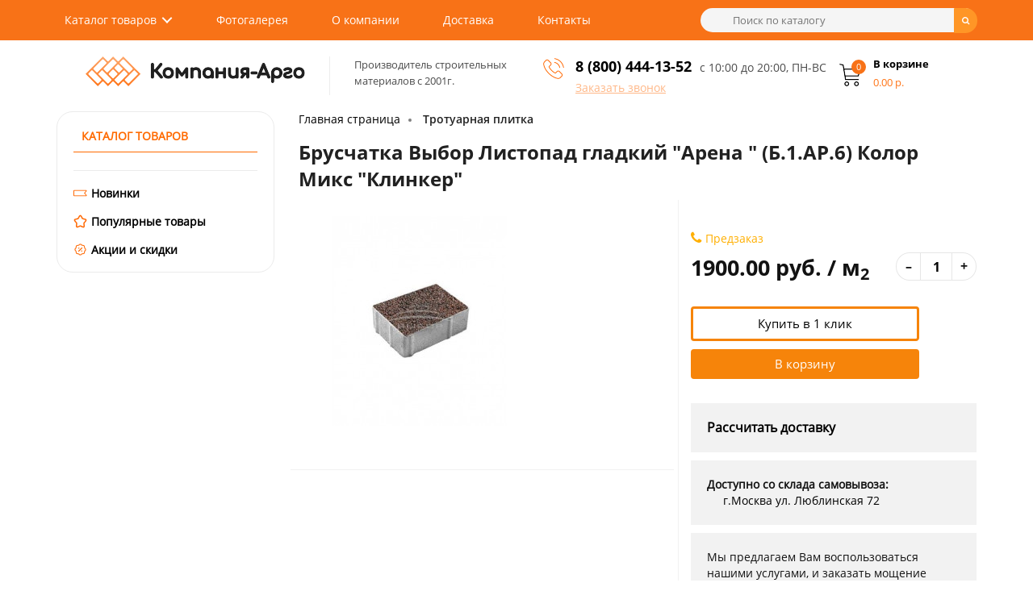

--- FILE ---
content_type: text/html; charset=utf-8
request_url: https://plitka-argo.ru/trotuarnaya-plitka/bruschatka-vybor-listopad-gladkij-arena-b1ar6-kolor-miks-klinker.html
body_size: 21378
content:
<!DOCTYPE HTML>
<html lang="ru">
<head>

<meta charset="UTF-8" />
<meta name="viewport" content="width=device-width, height=device-height, initial-scale=1, user-scalable=0" />
<meta name="cmsmagazine" content="1456c048575a413ef9360e35c3f1a9e3" />
<title>Брусчатка Выбор Листопад гладкий &quot;Арена &quot; (Б.1.АР.6) Колор Микс &quot;Клинкер&quot; купить в Москве по выгодной цене</title>

      


   
	  	  
<meta name="description" content="Брусчатка Выбор Листопад гладкий &quot;Арена &quot; (Б.1.АР.6) Колор Микс &quot;Клинкер&quot;. Гарантия низкой цены в интернет магазине. Бесплатная доставка по Москве." />








<style type="text/css">
@font-face {
  font-family: 'Arvo';
  font-display: auto;
  src: local('Arvo'), url(https://fonts.gstatic.com/s/arvo/v9/rC7kKhY-eUDY-ucISTIf5PesZW2xOQ-xsNqO47m55DA.woff2) format('woff2');
}
		img {
			opacity: 1;
			transition: opacity 0.3s;
		}

		img[data-src] {
			opacity: 0;
		}

  </style>


<base href="https://plitka-argo.ru/">

<!-- 
<link rel="stylesheet" type="text/css" href="/catalog/view/theme/myshop/stylesheet/final.css" media="screen" />
<link rel="stylesheet" type="text/css" href="/catalog/view/javascript/font-awesome/css/font-awesome.min.css" />
<link rel="stylesheet" type="text/css" href="/catalog/view/javascript/select2-bootstrap.min.css" />
<link rel="stylesheet" type="text/css" href="/catalog/view/theme/myshop/stylesheet/simple.css" />
-->

<link rel="stylesheet" type="text/css" href="/catalog/view/theme/myshop/stylesheet/final.css?v=1.2" media="screen" >


<script src="https://cdnjs.cloudflare.com/ajax/libs/jquery/2.1.1/jquery.min.js" integrity="sha512-CwHUCK55pONjDxvPZQeuwKpxos8mPyEv9gGuWC8Vr0357J2uXg1PycGDPND9EgdokSFTG6kgSApoDj9OM22ksw==" crossorigin="anonymous" referrerpolicy="no-referrer"></script>
<script type="text/javascript" src="//cdnjs.cloudflare.com/ajax/libs/jquery.lazy/1.7.10/jquery.lazy.min.js"></script>
<!-- подключение скриптов модулей -->
	<!-- 
		<script src="/catalog/view/javascript/jquery/jquery-2.1.1.min.js"></script>
    <script type="text/javascript" src="//cdnjs.cloudflare.com/ajax/libs/jquery.lazy/1.7.9/jquery.lazy.min.js"></script>
    <script type="text/javascript" src="//cdnjs.cloudflare.com/ajax/libs/jquery.lazy/1.7.9/jquery.lazy.plugins.min.js"></script>
	<script src="/catalog/view/javascript/final.js"></script>
	<script src="/catalog/view/javascript/easyTooltip.js"></script>
	<script src="/catalog/view/javascript/select2.full.min.js"></script>
	<script src="/catalog/view/javascript/simple.js"></script>
	<script src="/catalog/view/javascript/simplepage.js"></script>
	<script src="/catalog/view/javascript/simplecheckout.js"></script>
	<script src="/catalog/view/javascript/common.js"></script>

			<script src="catalog/view/javascript/jquery/magnific/jquery.magnific-popup.min.js"></script>
			<script src="catalog/view/javascript/jquery/datetimepicker/moment.js"></script>
			<script src="catalog/view/javascript/jquery/datetimepicker/locale/ru-ru.js"></script>
			<script src="catalog/view/javascript/jquery/datetimepicker/bootstrap-datetimepicker.min.js"></script>
	


<link rel="stylesheet" type="text/css" href="catalog/view/javascript/jquery/magnific/magnific-popup.css" media="screen" />
<link rel="stylesheet" type="text/css" href="catalog/view/javascript/jquery/datetimepicker/bootstrap-datetimepicker.min.css" media="screen" />
	 -->
</head>
<body class="product-product-10085">

<header class="header">
	<div class="first-menu">
		<div class="container fx-row">
			<nav class="nav">
				<ul class="main-menu clearfix">
				<li class="menu-catalog cd-dropdown-wrapper">
					<a class="cd-dropdown-trigger cd-dropdown-arrow" href="#0">Каталог товаров</a>
					<nav class="cd-dropdown">
						<h2>Заголовок</h2>
						<a href="#0" class="cd-close">Закрыть</a>
						<ul class="cd-dropdown-content">
												
							<li class="has-children">
								<a href="https://plitka-argo.ru/trotuarnaya-plitka/">Тротуарная плитка</a>
								<ul class="cd-secondary-dropdown-two is-hidden">
									<li><a href="https://plitka-argo.ru/trotuarnaya-plitka/plitka-trotuarnaya-500x500x50-mm/">500х500х50</a></li>
									<li><a href="https://plitka-argo.ru/trotuarnaya-plitka/plitka-trotuarnaya-400x400x40-mm/">400х400x40</a></li>
									<li><a href="https://plitka-argo.ru/trotuarnaya-plitka/plitka-trotuarnaya-300x300x30-mm/">300х300х30</a></li>
									<li><a href="https://plitka-argo.ru/trotuarnaya-plitka/trotuarnaya-plitka-parket/">Паркет</a></li>
									<li><a href="https://plitka-argo.ru/trotuarnaya-plitka/trotuarnaya-plitka-kaliforniyaa/">Калифорния</a></li>
									<li><a href="https://plitka-argo.ru/trotuarnaya-plitka/trotuarnaya-plitka-8-kirpichej/">8 кирпичей</a></li>
									<li><a href="https://plitka-argo.ru/trotuarnaya-plitka/trotuarnaya-plitka-12-kirpichej/">12 кирпичей</a></li>
									<li><a href="https://plitka-argo.ru/trotuarnaya-plitka/plitka-trotuarnaya-tuchka/">Тучка</a></li>
									<li><a href="https://plitka-argo.ru/trotuarnaya-plitka/trotuarnaya-plitka-gladkaya2/">Гладкая</a></li>
									<li><a href="https://plitka-argo.ru/trotuarnaya-plitka/trotuarnaya-plitka-pautinka/">Паутинка</a></li>
									<li><a href="https://plitka-argo.ru/trotuarnaya-plitka/trotuarnaya-plitka-klever-krakovskij/">Клевер краковский</a></li>
								</ul> <!-- .cd-secondary-dropdown -->
							</li>
							<li class="has-children">
								<a href="https://plitka-argo.ru/trotuarnaya-plitka/bruschatka-trotuarnaya/">Брусчатка</a>
								<ul class="cd-secondary-dropdown-two is-hidden">
									<li><a href="https://plitka-argo.ru/trotuarnaya-plitka/bruschatka-trotuarnaya-200x100x60-mm/">200х100х60</a></li>
									<li><a href="https://plitka-argo.ru/trotuarnaya-plitka/bruschatka-staryj-gorod/">старый город</a></li>
									<li><a href="https://plitka-argo.ru/trotuarnaya-plitka/trotuarnaya-plitka-volna/">волна</a></li>
									<li><a href="https://plitka-argo.ru/trotuarnaya-plitka/bruschatka-trotuarnaya-kirpichik/">кирпичик</a></li>
									<li><a href="https://plitka-argo.ru/trotuarnaya-plitka/trotuarnaya-plitka-katushka/">катушка</a></li>
								</ul>
							</li>
													
							<li class="has-children">
								<a href="https://plitka-argo.ru/trotuarnaya-plitka/taktilnaya-plitka/">Тактильная плитка</a>
								<ul class="cd-secondary-dropdown-two is-hidden">
									<li><a href="https://plitka-argo.ru/trotuarnaya-plitka/taktilnaya-plitka-zheltaya/">Желтая</a></li>
									<li><a href="https://plitka-argo.ru/trotuarnaya-plitka/taktilnaya-plitka-500x500x50/">500х500х50</a></li>
									<li><a href="https://plitka-argo.ru/trotuarnaya-plitka/taktilnaya-plitka-300x300x30/">300х300х30</a></li>
								</ul>
							</li>
							<li class="has-children">
								<a href="https://plitka-argo.ru/bordyurnyie-kamni/">Бордюрный камень</a>
								<ul class="cd-secondary-dropdown-two is-hidden">
									<li><a href="https://plitka-argo.ru/bordyurnyie-kamni/bordur-trotuarniy/">Тротуарный</a></li>
									<li><a href="https://plitka-argo.ru/bordyurnyie-kamni/bordjur-sadoviy/">Садовый</a></li>
									<li><a href="https://plitka-argo.ru/bordyurnyie-kamni/bordur-dorozhniy/">Дорожный</a></li>
									<li><a href="https://plitka-argo.ru/bordyurnyie-kamni/bordur-dorozhniy-1000x300x150/">1000х300х150</a></li>
									<li><a href="https://plitka-argo.ru/bordyurnyie-kamni/bordjur-sadovyj-trotuarniy-1000x200x80/">1000х200х80</a></li>
								</ul>
							</li>
							<li class="has-children">
								<a href="https://plitka-argo.ru/stroitelnyie-bloki/">Строительные блоки</a>
								<ul class="cd-secondary-dropdown-two is-hidden">
									<li><a href="https://plitka-argo.ru/stroitelnyie-bloki/penoblok/">Пеноблок</a></li>
									<li><a href="https://plitka-argo.ru/stroitelnyie-bloki/gazobetonnye-bloki/">Газобетонные</a></li>

									<li><a href="https://plitka-argo.ru/stroitelnyie-bloki/gazosilikatnye-bloki/">Газосиликатные</a></li>
									<li><a href="https://plitka-argo.ru/stroitelnyie-bloki/keramicheskie-bloki/">Керамические</a></li>
									<li><a href="https://plitka-argo.ru/stroitelnyie-bloki/polistirolbetonnye-bloki/">Полистиролбетонные</a></li>
								</ul>
							</li>
							<li class="has-children">
								<a href="https://plitka-argo.ru/vodostok-betonniy-trotuarniy/">Водостоки</a>
							</li>
							<li class="has-children">
								<a href="#" onclick="window.location = 'https://plitka-argo.ru/fasadnaya-betonnaya-oblicovachnaya-plitka/'; return false;">Фасадная плитка</a>
							</li>
							<li class="has-children">
								<a href="#" onclick="window.location = 'https://plitka-argo.ru/rezinovoe-pokryitie/'; return false;">Резиновое покрытие</a>
							</li>
							<li class="has-children">
								<a href="#" onclick="window.location = 'https://plitka-argo.ru/suhie-smesi/'; return false;">Сухие смеси</a>
							</li>
							<li class="has-children">
								<a href="https://plitka-argo.ru/ukladka-trotuarnoy-plitki/">Укладка тротуарной плитки</a>
							</li>
							
						</ul>
					</nav>
				</li>
				<li><a href="#" onclick="window.location = 'https://plitka-argo.ru/photogallery/'; return false;">Фотогалерея</a></li>
				<li><a href="https://plitka-argo.ru/about-us.html">О компании</a></li>
				<li><a href="https://plitka-argo.ru/delivery.html">Доставка</a></li>
				<li><a href="https://plitka-argo.ru/contact-us/">Контакты</a></li>
				</ul>
			</nav>

			<div id="search">
  <div class="input"><input class="lazy" data-src="/catalog/view/theme/myshop/image/search.png" type="text" name="search" value="" placeholder="Поиск по каталогу" /></div>
	<span class="input-group-btn">
    <button type="button" class="btn btn-default btn-lg"><i class="fa fa-search"></i></button>
  </span>
</div>
			<template id="mob-bars">
				<div class="mob-bars cd-dropdown-wrapper">
					<a class="cd-dropdown-trigger" href="#0"><span class="fa fa-bars"></span></a>
					<nav class="cd-dropdown">
						<div class="mob-bars-header">
							<h2>Меню</h2>
							<a href="#0" class="cd-close">Закрыть</a>
						</div>
						<ul class="cd-dropdown-content mob-bars-content">
							<li class="has-children">
								<a href="#">Каталог товара</a>

								<ul class="cd-secondary-dropdown is-hidden">
									<li class="go-back"><a href="#0">Назад</a></li>
									<li class="has-children">
										<a class="with-icons" href="#">
										<span>Тротуарная плитка</span></a>
										<ul class="is-hidden">
											<li class="go-back"><a href="#0">Каталог</a></li>
											<li><a href="https://plitka-argo.ru/trotuarnaya-plitka/">Тротуарная плитка</a></li>
									<li><a href="https://plitka-argo.ru/trotuarnaya-plitka/plitka-trotuarnaya-500x500x50-mm/">500х500х50</a></li>
									<li><a href="https://plitka-argo.ru/trotuarnaya-plitka/plitka-trotuarnaya-400x400x40-mm/">400х400x40</a></li>
									<li><a href="https://plitka-argo.ru/trotuarnaya-plitka/plitka-trotuarnaya-300x300x30-mm/">300х300х30</a></li>
									<li><a href="https://plitka-argo.ru/trotuarnaya-plitka/trotuarnaya-plitka-parket/">Паркет</a></li>
									<li><a href="https://plitka-argo.ru/trotuarnaya-plitka/trotuarnaya-plitka-kaliforniyaa/">Калифорния</a></li>
									<li><a href="https://plitka-argo.ru/trotuarnaya-plitka/trotuarnaya-plitka-8-kirpichej/">8 кирпичей</a></li>
									<li><a href="https://plitka-argo.ru/trotuarnaya-plitka/trotuarnaya-plitka-12-kirpichej/">12 кирпичей</a></li>
									<li><a href="https://plitka-argo.ru/trotuarnaya-plitka/plitka-trotuarnaya-tuchka/">Тучка</a></li>
									<li><a href="https://plitka-argo.ru/trotuarnaya-plitka/trotuarnaya-plitka-gladkaya2/">Гладкая</a></li>
									<li><a href="https://plitka-argo.ru/trotuarnaya-plitka/trotuarnaya-plitka-pautinka/">Паутинка</a></li>
									<li><a href="https://plitka-argo.ru/trotuarnaya-plitka/trotuarnaya-plitka-klever-krakovskij/">Клевер краковский</a></li>
										</ul>
									</li>
									<li class="has-children">
										<a class="with-icons" href="#">
										<span>Брусчатка</span></a>
										<ul class="is-hidden">
											<li class="go-back"><a href="#0">Каталог</a></li>
											<li><a href="https://plitka-argo.ru/trotuarnaya-plitka/bruschatka-trotuarnaya/">Брусчатка</a></li>
									<li><a href="https://plitka-argo.ru/trotuarnaya-plitka/bruschatka-trotuarnaya-200x100x60-mm/">200х100х60</a></li>
									<li><a href="https://plitka-argo.ru/trotuarnaya-plitka/bruschatka-staryj-gorod/">Старый город</a></li>
									<li><a href="https://plitka-argo.ru/trotuarnaya-plitka/trotuarnaya-plitka-volna/">Волна</a></li>
									<li><a href="https://plitka-argo.ru/trotuarnaya-plitka/bruschatka-trotuarnaya-kirpichik/">Кирпичик</a></li>
									<li><a href="https://plitka-argo.ru/trotuarnaya-plitka/trotuarnaya-plitka-katushka/">Катушка</a></li>
										</ul>
									</li>
									
									<li class="has-children">
										<a class="with-icons" href="#">
										<span>Бордюрный камень</span></a>
										<ul class="is-hidden">
											<li class="go-back"><a href="#0">Каталог</a></li>
											<li><a href="https://plitka-argo.ru/bordyurnyie-kamni/">Бордюрный камень</a></li>
									<li><a href="https://plitka-argo.ru/bordyurnyie-kamni/bordur-trotuarniy/">Тротуарный</a></li>
									<li><a href="https://plitka-argo.ru/bordyurnyie-kamni/bordjur-sadoviy/">Садовый</a></li>
									<li><a href="https://plitka-argo.ru/bordyurnyie-kamni/bordur-dorozhniy/">Дорожный</a></li>
									<li><a href="https://plitka-argo.ru/bordyurnyie-kamni/bordur-dorozhniy-1000x300x150/">1000х300х150</a></li>
									<li><a href="https://plitka-argo.ru/bordyurnyie-kamni/bordjur-sadovyj-trotuarniy-1000x200x80/">1000х200х80</a></li>
										</ul>
									</li>
									
									</li>
									<li> <a class="with-icons" href="https://plitka-argo.ru/vodostok-betonniy-trotuarniy/"><span>Водостоки бетонные</span></a></li>
									
									<li> <a class="with-icons" href="https://plitka-argo.ru/trotuarnaya-plitka/taktilnaya-plitka/"><span>Тактильная плитка</span></a></li>
									<li> <a class="with-icons" onclick="window.location.href = 'https://plitka-argo.ru/suhie-smesi/'; return false;"  href="#"><span>Сухие смеси</span></a></li>
									<li> <a class="with-icons" onclick="window.location.href = 'https://plitka-argo.ru/rezinovoe-pokryitie/'; return false;"  href="#"><span>Резиновое покрытие</span></a></li>
									
									<li> <a class="with-icons" href="https://plitka-argo.ru/stroitelnyie-bloki/"><span>Строительные блоки</span></a></li>
									<li> <a class="with-icons" href="https://plitka-argo.ru/ukladka-trotuarnoy-plitki/"><span>Укладка тротуарной плитки</span></a></li>
								</ul>
							</li>
							<li><a href="#" onclick="window.location = 'https://plitka-argo.ru/photogallery/'; return false;">Фотогалерея</a></li>
							<li><a href="https://plitka-argo.ru/about-us.html">О компании</a></li>
							<li><a href="https://plitka-argo.ru/delivery.html">Доставка</a></li>
							<li><a href="https://plitka-argo.ru/contact-us/">Контакты</a></li>
						</ul> <!-- .cd-dropdown-content -->
					</nav> <!-- .cd-dropdown -->
				</div>
			</template>
	</div>	<script src="/catalog/view/javascript/dropdown.js?v=1.313"  defer></script>
	<div class="second-menu">
		<div class="container fx-row">
			<div class="logo fx-row">
				<a href="/"><img class="lazy" src="" data-src="https://plitka-argo.ru/image/catalog/logo.png" title="Компания Арго" alt="Компания Арго" width="272" height="37" /></a>

				<div class="logo-text">Производитель строительных<br>материалов с 2001г.</div>
			</div>
			<div class="phone fx-row">
				<div class="phone-first">
					<div class="lazy icon-phone" data-src="/catalog/view/theme/myshop/image/phone.png"></div>
					<div><span style="font-size:18px;"><strong><a href="tel:8 (800) 444-13-52">8 (800) 444-13-52</a></strong></span><span class="request-call">Заказать звонок</span></div>
					
				</div>
<div style="font-size:14px;color:#4c4c4c;padding-top:4px;">с 10:00 до 20:00, ПН-ВС</div>
			</div>
			<a href="/cart/" class="cart"><div id="cart">
	<div class="cart-icon lazy" data-src="/catalog/view/theme/myshop/image/shopping-cart.png"><span id="cart-total">0</span></div>
	<div class="cart-text">
		<div>В корзине</div>
		<div id="cart-price">0.00 р.</div>
	</div>
	</div>
</a>
		</div>
	</div>
</header><div class="container fx-row">
	<aside id="column-left">
		<div class="catalog">
		<div class="title">Каталог товаров</div>
		<ul class="first">
			<script type="text/javascript">
				$(function(){
					$.ajax({
						url: "admin/submenu-left.php",
						dataType: "json",
						success:function(data){
							$(".first").html(data.submenu);
						}
					});
				});
			</script>
		</ul>
		<ul class="second">
			<li><a class="icon new" href="#" onclick="window.location = 'https://plitka-argo.ru/'; return false;">Новинки</a></li>
			<li><a class="icon star" href="#" onclick="window.location = 'https://plitka-argo.ru/'; return false;">Популярные товары</a></li>
			<li><a class="icon discount" href="#" onclick="window.location = 'https://plitka-argo.ru/'; return false;">Акции и скидки</a></li>
		</ul>
	</div>
</aside>

	<main class="product" id="product" itemscope itemtype="http://schema.org/Product">
		<ul class="breadcrumb">
						<li><a href="https://plitka-argo.ru/">Главная страница</a></li>
						<li><a href="https://plitka-argo.ru/trotuarnaya-plitka/">Тротуарная плитка</a></li>
					</ul>
		
		<div class="fx-row">

			<div class="full">
				<h1 itemprop="name">Брусчатка Выбор Листопад гладкий &quot;Арена &quot; (Б.1.АР.6) Колор Микс &quot;Клинкер&quot;</h1>
			</div>

			<div class="lblock">
				<div class="imageGallery">
										<ul class="thumbnails">
												<li><a class="thumbnail" itemprop="image" href="https://plitka-argo.ru/image/cache/catalog/vibor/bruschatka-vybor-listopad-gladkiy-arena-b-1-ar-6-kolor-miks-klinker-59-500x500.jpg" title="Брусчатка Выбор Листопад гладкий &quot;Арена &quot; (Б.1.АР.6) Колор Микс &quot;Клинкер&quot;" data-fancybox="gallery"><img data-src="https://plitka-argo.ru/image/cache/catalog/vibor/bruschatka-vybor-listopad-gladkiy-arena-b-1-ar-6-kolor-miks-klinker-59-260x260.jpg" class="d-image" title="Брусчатка Выбор Листопад гладкий &quot;Арена &quot; (Б.1.АР.6) Колор Микс &quot;Клинкер&quot;" alt="Брусчатка Выбор Листопад гладкий &quot;Арена &quot; (Б.1.АР.6) Колор Микс &quot;Клинкер&quot;" /></a></li>
																	</ul>
														</div>
			</div>
			<div class="rblock">


				<div class="product-info">
					<div class="stock"><div class="stock phone"><span class="fa fa-phone"></span>Предзаказ</div></div>
					<div class="add-block fx-row" itemprop="offers" itemscope itemtype="http://schema.org/Offer">
											<meta itemprop="price" content="1900.00">
						<meta itemprop="priceCurrency" content="RUB">
						
						<div class="price">1900.00 руб. / м<sub>2</sub></div>
						<div class="count-quantity clearfix">
							<div class="minus">–</div>
							<input type="text" name="quantity" value="1" size="2" id="input-quantity" />
							<div class="plus">+</div>
						</div>
						<!-- <div class="stock"><img src="/catalog/view/theme/myshop/image/instock.jpg" alt="в наличии"></div> -->

											</div>

					<div class="button-cart">
						<button type="button" id="button-buy-one-click" class="btn btn-primary btn-lg btn-block">Купить в 1 клик</button>
						<button type="button" id="button-cart" data-loading-text="Загрузка..." class="btn btn-primary btn-lg btn-block">В корзину</button>

					</div>
					<input type="hidden" name="product_id" value="10085" />
				</div>
								<div class="info-services">
				<a href="https://plitka-argo.ru/trotuarnaya-plitka/bruschatka-vybor-listopad-gladkij-arena-b1ar6-kolor-miks-klinker.html#raschet" style="font-size:16px;"><b>Рассчитать доставку</b></a>
				</div>
								<div class="info-services" style="float:left;">
					<b>Доступно со склада самовывоза:</b><br>
<span style="padding:20px 0 0 20px;">	<a href="https://yandex.ru/maps/org/kompaniya_argo/1360634203/?from=api-maps&ll=37.739177%2C55.668214&origin=jsapi_2_1_78&z=13.92" target="_blank">г.Москва ул. Люблинская 72</a></span>
</div><div class="clr"></div>
<div class="info-services">
					<div>Мы предлагаем Вам воспользоваться нашими услугами, и заказать мощение</div>
					<div><span class="icon-phone"></span><a href="tel:8 (800) 444-13-52">8 (800) 444-13-52</a></div>
				</div>



			</div>

		</div>

		<!-- Tab links -->
		<div class="tab">
		  <button class="tablinks active" onclick="openCity(event, 'tab1');">Характеристики</button>
		  <button class="tablinks" onclick="openCity(event, 'tab2')">Описание</button>
		  <button class="tablinks" onclick="openCity(event, 'tab3')">Состав коллекции</button>
			<button class="tablinks" onclick="openCity(event, 'tab5')">Отзывы</button>
			<button class="tablinks" onclick="openCity(event, 'tab4')">Доставка</button>
		</div>

		<!-- Tab content -->
		<div id="tab1" class="tabcontent">
		

			<div class="attribute">
														<div class="params">
						<div class="name">
						Коллекция:</div>
							<div class="text">
								Листопад гладкий</div>
							</div>
											<div class="params">
						<div class="name">
						Размеры, мм:</div>
							<div class="text">
								150x90x60, 90x75x60</div>
							</div>
											<div class="params">
						<div class="name">
						Масса изделия, кг:</div>
							<div class="text">
								0.85-1.24</div>
							</div>
											<div class="params">
						<div class="name">
						Количество в м2, шт:</div>
							<div class="text">
								98.76</div>
							</div>
											<div class="params">
						<div class="name">
						Производитель:</div>
							<div class="text">
								Выбор</div>
							</div>
											<div class="params">
						<div class="name">
						Технология изготовления:</div>
							<div class="text">
								Вибропрессование</div>
							</div>
											<div class="params">
						<div class="name">
						Цвет:</div>
							<div class="text">
								Color Mix,Разноцветная</div>
							</div>
											<div class="params">
						<div class="name">
						Материал:</div>
							<div class="text">
								Бетон</div>
							</div>
											<div class="params">
						<div class="name">
						Армирование:</div>
							<div class="text">
								Нет</div>
							</div>
											<div class="params">
						<div class="name">
						Ассортимент:</div>
							<div class="text">
								В наличии</div>
							</div>
											<div class="params">
						<div class="name">
						Вес поддона, тонна:</div>
							<div class="text">
								1.48</div>
							</div>
											<div class="params">
						<div class="name">
						Водопоглощение:</div>
							<div class="text">
								6%</div>
							</div>
											<div class="params">
						<div class="name">
						Длина, мм:</div>
							<div class="text">
								150, 90</div>
							</div>
											<div class="params">
						<div class="name">
						Загрузка а/м 20т/шт:</div>
							<div class="text">
								12012</div>
							</div>
											<div class="params">
						<div class="name">
						Использование:</div>
							<div class="text">
								Для тротуара, Для пешеходных дорожек, Для дачи, Для улицы, Для двора, Для парковки, Для мощения дорог с большой нагрузкой</div>
							</div>
											<div class="params">
						<div class="name">
						Истираемость г/см2:</div>
							<div class="text">
								0.4</div>
							</div>
											<div class="params">
						<div class="name">
						Количество на поддоне:</div>
							<div class="text">
								924</div>
							</div>
											<div class="params">
						<div class="name">
						Метров на 1 поддоне, м2:</div>
							<div class="text">
								11.76</div>
							</div>
											<div class="params">
						<div class="name">
						Морозостойкость:</div>
							<div class="text">
								200 циклов</div>
							</div>
											<div class="params">
						<div class="name">
						Норма загрузки в авто, поддон:</div>
							<div class="text">
								13</div>
							</div>
											<div class="params">
						<div class="name">
						Особенности изделия:</div>
							<div class="text">
								Тротуарная,Дорожная</div>
							</div>
											<div class="params">
						<div class="name">
						Поверхность покрытия:</div>
							<div class="text">
								Нескользящая</div>
							</div>
											<div class="params">
						<div class="name">
						Продажа:</div>
							<div class="text">
								В розницу</div>
							</div>
											<div class="params">
						<div class="name">
						Страна:</div>
							<div class="text">
								Россия</div>
							</div>
											<div class="params">
						<div class="name">
						Тип товара:</div>
							<div class="text">
								Брусчатка</div>
							</div>
											<div class="params">
						<div class="name">
						Толщина, мм:</div>
							<div class="text">
								60</div>
							</div>
											<div class="params">
						<div class="name">
						Фаска:</div>
							<div class="text">
								Да</div>
							</div>
											<div class="params">
						<div class="name">
						Форма:</div>
							<div class="text">
								Арена</div>
							</div>
											<div class="params">
						<div class="name">
						Ширина, мм:</div>
							<div class="text">
								75, 90</div>
							</div>
																	<div class="params ">
					<div class="name">Вес:</div>
					<div class="text">0.85-1.24 кг</div>
				</div>
				<div class="params ">
					<div class="name">Количество в поддоне:</div>
					<div class="text">-</div>
				</div>
				<div class="params ">
					<div class="name">Марка морозостойкости:</div>
					<div class="text">F200</div>
				</div>
						</div>
		</div>




		<div id="tab2" class="tabcontent">
			<!-- <div class="h3">Описание</div> -->
			<div class="description seo-text" itemprop="description">
			<p>Тротуарная плитка Выбор коллекция Листопад гладкий применяется для укладки пешеходных дорожек, на улице и благоустройства прилегающей территории. Вибропрессованная тротуарная плитка изготовливается виброустановкой методом вибропрессования и обладает высочайшей прочностью. Выпускается дорожная бетонная брусчатка в размере 90x75x60 в форме арена и толщиной 60 мм. Изделие легко монтируется и демонтируется, не требует капитального ремонта.</p>
<p>Компания Арго реализует продажу товара Выбор Листопад гладкий 90x75x60 в разных цветах по ценам завода производителя, всего за 1900.00 рублей за м2. Купить тротуарную плитку Листопад гладкий можно on-line на сайте, или в нашем офисе по адресу Москва, Люблинская ул., д.72.</p></div>
		</div>
		
		
				<div id="tab3" class="tabcontent">
		
		</div>
		

		<div id="tab4" class="tabcontent">
			<div class="delivery-table">
				<table cellpadding="0" cellspacing="0">
					<tbody>
					<tr>
						<td align="center" rowspan="2" width="25%">Тип грузовой автомашины</td>
						<td align="center" rowspan="2" width="15%">Мин. заказ,<br />
							час.</td>
						<td align="center" colspan="3">Стоимость часа работы<br />
							(минимального заказа), руб.</td>
						<td align="center" rowspan="2" width="15%">Стоимость<br />
							1 км пробега<br />
							за МКАД,<br />
							руб.</td>
					</tr>
					<tr>
						<td align="center" width="15%">по Москве</td>
						<td align="center" width="15%">внутри 3-го<br />
							транспортного<br />
							кольца</td>
						<td align="center" width="15%">внутри<br />
							Бульварного<br />
							кольца</td>
					</tr>
					<tr>
						<td>Каблук, ВАЗ или<br />
							иномарка, до 500 кг.</td>
						<td align="center">4+1</td>
						<td align="center" colspan="3">
							<p>400<br />
								(2000)</p>
						</td>
						<td align="center">13</td>
					</tr>
					<tr>
						<td>Газель тентованная, до<br />
							1500 кг.</td>
						<td align="center">4+1</td>
						<td align="center">500<br />
							(2500)</td>
						<td align="center">540<br />
							(2700)</td>
						<td align="center">600<br />
							(3000)</td>
						<td align="center">14</td>
					</tr>
					<tr>
						<td>КамАЗ бортовой<br />
							8 и ,12 метров, 10-15 тонн.<br />
							Манипулятор</td>
						<td align="center">7+1</td>
						<td align="center">1000<br />
							(8000)</td>
						<td align="center">
							<p>1200<br />
								(9600)</p>
						</td>
						<td align="center">ночь</td>
						<td align="center">28</td>
					</tr>
					<tr>
						<td>Еврофура, до 20 тонн</td>
						<td align="center">7+1</td>
						<td align="center">1100<br />
							(8800)</td>
						<td align="center">
							<p>1500<br />
								(12000)</p>
						</td>
						<td align="center">ночь</td>
						<td align="center">30<br />
							&nbsp;</td>
					</tr>
										<tr>
						<td>Самовывоз</td>
						<td align="center"></td>
						<td align="center"><br />
							</td>
						<td align="center">
							<p><br />
								</p>
						</td>
						<td align="center"></td>
						<td align="center"><br />
							&nbsp;</td>
					</tr>
					</tbody>
				</table>
			</div>
		</div>

		<div id="tab5" class="tabcontent">
							<div class="rating">
					<p>
																					<span class="fa fa-stack"><i class="fa fa-star-o fa-stack-1x"></i></span>
																												<span class="fa fa-stack"><i class="fa fa-star-o fa-stack-1x"></i></span>
																												<span class="fa fa-stack"><i class="fa fa-star-o fa-stack-1x"></i></span>
																												<span class="fa fa-stack"><i class="fa fa-star-o fa-stack-1x"></i></span>
																												<span class="fa fa-stack"><i class="fa fa-star-o fa-stack-1x"></i></span>
																			<span href="">0 отзывов</span></p>
					<hr>
				</div>
										<div class="reviews-block" id="reviews-block">
					<form class="form-horizontal" id="form-review">
						<div id="review"></div>
						<h2>Написать отзыв</h2>
													<div class="form-group required">
								<div class="col-sm-12">
									<label class="control-label" for="input-name">Ваше имя:</label>
									<input type="text" name="name" value="" id="input-name" class="form-control" />
								</div>
							</div>
							<div class="form-group required">
								<div class="col-sm-12">
									<label class="control-label" for="input-review">Ваш отзыв</label>
									<textarea name="text" rows="5" id="input-review" class="form-control"></textarea>
									<!--<div class="help-block"><span class="text-danger">Внимание:</span> HTML не поддерживается! Используйте обычный текст!</div>-->
								</div>
							</div>
							<div class="form-group required">
								<div class="col-sm-12">
									<label class="control-label">Рейтинг</label>
									Плохо&nbsp;
									<input type="radio" name="rating" value="1" />
									&nbsp;
									<input type="radio" name="rating" value="2" />
									&nbsp;
									<input type="radio" name="rating" value="3" />
									&nbsp;
									<input type="radio" name="rating" value="4" />
									&nbsp;
									<input type="radio" name="rating" value="5" />
									&nbsp;Хорошо</div>
							</div>
														<div class="buttons clearfix">
								<div class="pull-left">
									<button type="button" id="button-review" data-loading-text="Загрузка..." class="btn btn-primary">Продолжить</button>
								</div>
							</div>
											</form>
				</div>
					</div>


		
		
		<div class="product-delivery-block">
		<br>
			<h3>Вы можете заказать у нас строительные материалы, находясь в любом другом городе России.</h3>

			<div class="delivery-block fx-row">
				<div class="block">
					<div>Вы размещаете заказ</div>
				</div>

				<div class="block">
					<div>Подтверждение<br />
						и проверка товара</div>
				</div>

				<div class="block">
					<div>Счет на оплату полной<br />
						стоимости товара</div>
				</div>

				<div class="block">
					<div>Оплачиваете:<br />
						&mdash; Наличными курьеру<br />
						&mdash; Банковской картой</div>
				</div>

				<div class="block">
					<div>После поступления денег<br />
						мы отправляем ваш груз</div>
				</div>

				<div class="block">
					<div>Наш курьер доставляет<br />
						Вам Ваш заказ</div>
				</div>
			</div>


		</div>
						<div class="related-products">
				<div class="h2">Похожие товары</div>
				<div class="products-list grid clearfix">
									<div class="short-product">
						<div class="info">
							<div class="image"><a href="https://plitka-argo.ru/trotuarnaya-plitka/trotuarnaya-plitka-argo-katushka-216x146x60-mm-krasnaya.html"><img data-src="https://plitka-argo.ru/image/cache/catalog/argo/trotuarnaya-plitka-katushka-216-146-60-krasnaya-50-174x174.jpg" class="d-image" alt="Арго Катушка" title="Арго Катушка" /></a></div>
							<div class="price fx-row">
								<div>950.00 руб.</div>
			
							</div>
							
							<div class="name">
								<div><a href="https://plitka-argo.ru/trotuarnaya-plitka/trotuarnaya-plitka-argo-katushka-216x146x60-mm-krasnaya.html">Тротуарная плитка Арго Катушка 216x146x60 мм красная</a></div>
							</div>
						</div>
					</div>
							<div class="short-product">
						<div class="info">
							<div class="image"><a href="https://plitka-argo.ru/trotuarnaya-plitka/bruschatka-vybor-listopad-gladkij-klassiko-b1ko6-m-kolor-miks-arabskaya-noch.html"><img data-src="https://plitka-argo.ru/image/cache/catalog/vibor/bruschatka-vybor-listopad-gladkiy-klassiko-b-1-ko-6-m-kolor-miks-arabskaya-noch-68-174x174.jpg" class="d-image" alt="Выбор Листопад гладкий" title="Выбор Листопад гладкий" /></a></div>
							<div class="price fx-row">
								<div>1 900.00 руб.</div>
			
							</div>
							
							<div class="name">
								<div><a href="https://plitka-argo.ru/trotuarnaya-plitka/bruschatka-vybor-listopad-gladkij-klassiko-b1ko6-m-kolor-miks-arabskaya-noch.html">Брусчатка Выбор Листопад гладкий &quot;Классико&quot; (Б.1.КО.6 М) Колор Микс &quot;Арабская ночь&quot;</a></div>
							</div>
						</div>
					</div>
							<div class="short-product">
						<div class="info">
							<div class="image"><a href="https://plitka-argo.ru/trotuarnaya-plitka/bruschatka-nobetek-2p8f-korichnevaya-polnyj-prokras-belyj-cement.html"><img data-src="https://plitka-argo.ru/image/cache/catalog/nobetek/bruschatka-nobetek-2p8f-korichnevaya-polnyy-prokras-belyy-cement-61-174x174.jpg" class="d-image" alt="Нобетек Кирпичик" title="Нобетек Кирпичик" /></a></div>
							<div class="price fx-row">
								<div>2 202.00 руб.</div>
			
							</div>
							
							<div class="name">
								<div><a href="https://plitka-argo.ru/trotuarnaya-plitka/bruschatka-nobetek-2p8f-korichnevaya-polnyj-prokras-belyj-cement.html">Брусчатка Нобетек (2П8ф) &quot;Коричневая&quot; Полный прокрас (белый цемент)</a></div>
							</div>
						</div>
					</div>
							<div class="short-product">
						<div class="info">
							<div class="image"><a href="https://plitka-argo.ru/trotuarnaya-plitka/bruschatka-vybor-standart-klassiko-b2ko6-korichnevyj.html"><img data-src="https://plitka-argo.ru/image/cache/catalog/vibor/bruschatka-vybor-standart-klassiko-b-2-ko-6-korichnevyy-16-174x174.jpg" class="d-image" alt="Выбор Стандарт" title="Выбор Стандарт" /></a></div>
							<div class="price fx-row">
								<div>814.00 руб.</div>
			
							</div>
							
							<div class="name">
								<div><a href="https://plitka-argo.ru/trotuarnaya-plitka/bruschatka-vybor-standart-klassiko-b2ko6-korichnevyj.html">Брусчатка Выбор Стандарт &quot;Классико&quot; (Б.2.КО.6) Коричневый</a></div>
							</div>
						</div>
					</div>
							<div class="short-product">
						<div class="info">
							<div class="image"><a href="https://plitka-argo.ru/rezinovoe-pokryitie/rezinovaya-plitka-ekorezina-12-kirpichej-premium-500x500x50-mm-biryuzovaya-ral-6016.html"><img data-src="https://plitka-argo.ru/image/cache/catalog/rezina/rezinovaya-plitka-kirpich-500x500xpremium-biruzoviy-174x174.jpg" class="d-image" alt="Экорезина 12 кирпичей Premium" title="Экорезина 12 кирпичей Premium" /></a></div>
							<div class="price fx-row">
								<div>2 900.00 руб.</div>
			
							</div>
							
							<div class="name">
								<div><a href="https://plitka-argo.ru/rezinovoe-pokryitie/rezinovaya-plitka-ekorezina-12-kirpichej-premium-500x500x50-mm-biryuzovaya-ral-6016.html">Резиновая плитка Экорезина 12 кирпичей Premium 500x500x50 мм бирюзовая (RAL 6016)</a></div>
							</div>
						</div>
					</div>
							<div class="short-product">
						<div class="info">
							<div class="image"><a href="https://plitka-argo.ru/trotuarnaya-plitka/trotuarnaya-plitka-argo-8-kirpichej-300x300x40-mm-oranzhevaya.html"><img data-src="https://plitka-argo.ru/image/cache/catalog/argo/trotuarnaya-plitka-8-kirpichey-300-300-40-oranzhevaya-75-174x174.jpg" class="d-image" alt="Арго 8 кирпичей" title="Арго 8 кирпичей" /></a></div>
							<div class="price fx-row">
								<div>1 000.00 руб.</div>
			
							</div>
							
							<div class="name">
								<div><a href="https://plitka-argo.ru/trotuarnaya-plitka/trotuarnaya-plitka-argo-8-kirpichej-300x300x40-mm-oranzhevaya.html">Тротуарная плитка Арго 8 кирпичей 300x300x40 мм оранжевая</a></div>
							</div>
						</div>
					</div>
							<div class="short-product">
						<div class="info">
							<div class="image"><a href="https://plitka-argo.ru/trotuarnaya-plitka/trotuarnaya-plitka-argo-tuchka-300x300x30-mm-temno-seraya.html"><img data-src="https://plitka-argo.ru/image/cache/catalog/argo/trotuarnaya-plitka-tuchka-300-300-30-temno-seraya-69-174x174.jpg" class="d-image" alt="Арго Тучка" title="Арго Тучка" /></a></div>
							<div class="price fx-row">
								<div>850.00 руб.</div>
			
							</div>
							
							<div class="name">
								<div><a href="https://plitka-argo.ru/trotuarnaya-plitka/trotuarnaya-plitka-argo-tuchka-300x300x30-mm-temno-seraya.html">Тротуарная плитка Арго Тучка 300x300x30 мм темно-серая</a></div>
							</div>
						</div>
					</div>
							<div class="short-product">
						<div class="info">
							<div class="image"><a href="https://plitka-argo.ru/trotuarnaya-plitka/trotuarnaya-plitka-vybor-listopad-gladkij-parket-b6p8-kolor-miks-osen.html"><img data-src="https://plitka-argo.ru/image/cache/catalog/vibor/trotuarnaya-plitka-vybor-listopad-gladkiy-parket-b-6-p-8-kolor-miks-osen-81-174x174.jpg" class="d-image" alt="Выбор Листопад гладкий" title="Выбор Листопад гладкий" /></a></div>
							<div class="price fx-row">
								<div>1 587.00 руб.</div>
			
							</div>
							
							<div class="name">
								<div><a href="https://plitka-argo.ru/trotuarnaya-plitka/trotuarnaya-plitka-vybor-listopad-gladkij-parket-b6p8-kolor-miks-osen.html">Тротуарная плитка Выбор Листопад гладкий &quot;Паркет&quot; (Б.6.П.8) Колор Микс &quot;Осень&quot;</a></div>
							</div>
						</div>
					</div>
							<div class="short-product">
						<div class="info">
							<div class="image"><a href="https://plitka-argo.ru/rezinovoe-pokryitie/rezinovaya-plitka-ekorezina-pazl-premium-500x500x20-mm-biryuzovaya-ral-6016.html"><img data-src="https://plitka-argo.ru/image/cache/catalog/rezina/rezinovaya-plitka-pazl-20mm-premium-biruzoviy-174x174.jpg" class="d-image" alt="Экорезина Пазл Premium" title="Экорезина Пазл Premium" /></a></div>
							<div class="price fx-row">
								<div>2 800.00 руб.</div>
			
							</div>
							
							<div class="name">
								<div><a href="https://plitka-argo.ru/rezinovoe-pokryitie/rezinovaya-plitka-ekorezina-pazl-premium-500x500x20-mm-biryuzovaya-ral-6016.html">Резиновая плитка Экорезина Пазл Premium 500x500x20 мм бирюзовая (RAL 6016)</a></div>
							</div>
						</div>
					</div>
							<div class="short-product">
						<div class="info">
							<div class="image"><a href="https://plitka-argo.ru/trotuarnaya-plitka/trotuarnaya-plitka-vybor-stounmiks-staryj-gorod-b1fsm8-belo-chernyj.html"><img data-src="https://plitka-argo.ru/image/cache/catalog/vibor/trotuarnaya-plitka-vybor-stounmiks-staryy-gorod-b-1-fsm-8-belo-chernyy-38-174x174.jpg" class="d-image" alt="Выбор Старый город" title="Выбор Старый город" /></a></div>
							<div class="price fx-row">
								<div>2 500.00 руб.</div>
			
							</div>
							
							<div class="name">
								<div><a href="https://plitka-argo.ru/trotuarnaya-plitka/trotuarnaya-plitka-vybor-stounmiks-staryj-gorod-b1fsm8-belo-chernyj.html">Тротуарная плитка Выбор Стоунмикс &quot;Старый город&quot; (Б.1.Фсм.8) Бело-черный</a></div>
							</div>
						</div>
					</div>
							<div class="short-product">
						<div class="info">
							<div class="image"><a href="https://plitka-argo.ru/trotuarnaya-plitka/trotuarnaya-plitka-nobetek-zigzag-1i8f-sinyaya-polnyj-prokras-belyj-cement.html"><img data-src="https://plitka-argo.ru/image/cache/catalog/nobetek/trotuarnaya-plitka-nobetek-zigzag-1i8f-sinyaya-polnyy-prokras-belyy-cement-32-174x174.jpg" class="d-image" alt="Нобетек Зигзаг" title="Нобетек Зигзаг" /></a></div>
							<div class="price fx-row">
								<div>3 962.00 руб.</div>
			
							</div>
							
							<div class="name">
								<div><a href="https://plitka-argo.ru/trotuarnaya-plitka/trotuarnaya-plitka-nobetek-zigzag-1i8f-sinyaya-polnyj-prokras-belyj-cement.html">Тротуарная плитка Нобетек Зигзаг (1И8ф) &quot;Синяя&quot; Полный прокрас (белый цемент)</a></div>
							</div>
						</div>
					</div>
							<div class="short-product">
						<div class="info">
							<div class="image"><a href="https://plitka-argo.ru/trotuarnaya-plitka/trotuarnaya-plitka-vybor-listopad-gladkij-la-liniya-b2p6-kolor-miks-antracit.html"><img data-src="https://plitka-argo.ru/image/cache/catalog/vibor/trotuarnaya-plitka-vybor-listopad-gladkiy-la-liniya-b-2-p-6-kolor-miks-antracit-73-174x174.jpg" class="d-image" alt="Выбор Листопад гладкий" title="Выбор Листопад гладкий" /></a></div>
							<div class="price fx-row">
								<div>1 900.00 руб.</div>
			
							</div>
							
							<div class="name">
								<div><a href="https://plitka-argo.ru/trotuarnaya-plitka/trotuarnaya-plitka-vybor-listopad-gladkij-la-liniya-b2p6-kolor-miks-antracit.html">Тротуарная плитка Выбор Листопад гладкий &quot;Ла-Линия&quot; (Б.2.П.6) Колор Микс &quot;Антрацит&quot;</a></div>
							</div>
						</div>
					</div>
							<div class="short-product">
						<div class="info">
							<div class="image"><a href="https://plitka-argo.ru/trotuarnaya-plitka/bruschatka-vybor-listopad-granit-klassiko-b2ko6-kolor-miks-savanna.html"><img data-src="https://plitka-argo.ru/image/cache/catalog/vibor/bruschatka-vybor-listopad-granit-klassiko-b-2-ko-6-kolor-miks-savanna-100-174x174.jpg" class="d-image" alt="Выбор Листопад гранит" title="Выбор Листопад гранит" /></a></div>
							<div class="price fx-row">
								<div>1 575.00 руб.</div>
			
							</div>
							
							<div class="name">
								<div><a href="https://plitka-argo.ru/trotuarnaya-plitka/bruschatka-vybor-listopad-granit-klassiko-b2ko6-kolor-miks-savanna.html">Брусчатка Выбор Листопад гранит &quot;Классико&quot; (Б.2.КО.6) Колор Микс &quot;Саванна&quot;</a></div>
							</div>
						</div>
					</div>
							<div class="short-product">
						<div class="info">
							<div class="image"><a href="https://plitka-argo.ru/trotuarnaya-plitka/trotuarnaya-plitka-argo-staryj-gorod-120x120x70-mm-zheltaya.html"><img data-src="https://plitka-argo.ru/image/cache/catalog/argo/trotuarnaya-plitka-120-120-70-zheltaya-24-174x174.jpg" class="d-image" alt="Арго Старый город" title="Арго Старый город" /></a></div>
							<div class="price fx-row">
								<div>1 500.00 руб.</div>
			
							</div>
							
							<div class="name">
								<div><a href="https://plitka-argo.ru/trotuarnaya-plitka/trotuarnaya-plitka-argo-staryj-gorod-120x120x70-mm-zheltaya.html">Тротуарная плитка Арго Старый город 120x120x70 мм желтая</a></div>
							</div>
						</div>
					</div>
							<div class="short-product">
						<div class="info">
							<div class="image"><a href="https://plitka-argo.ru/trotuarnaya-plitka/bruschatka-steingot-praktik-60-iz-belogo-cementa-s-chastichnym-prokrasom-pryamougolnik-zheltaya-200x100x60-mm.html"><img data-src="https://plitka-argo.ru/image/cache/catalog/plitka-bruschatka/bruschatka-steingot-praktik-60-iz-belogo-cementa-s-chastichnym-prokrasom-pryamougolnik-zheltaya-200-100-60-mm0-70-174x174.jpg" class="d-image" alt="Steingot Практик 60" title="Steingot Практик 60" /></a></div>
							<div class="price fx-row">
								<div>3 000.00 руб.</div>
			
							</div>
							
							<div class="name">
								<div><a href="https://plitka-argo.ru/trotuarnaya-plitka/bruschatka-steingot-praktik-60-iz-belogo-cementa-s-chastichnym-prokrasom-pryamougolnik-zheltaya-200x100x60-mm.html">Брусчатка Steingot Практик 60 из белого цемента с частичным прокрасом прямоугольник желтая 200х100х60 мм</a></div>
							</div>
						</div>
					</div>
							<div class="short-product">
						<div class="info">
							<div class="image"><a href="https://plitka-argo.ru/trotuarnaya-plitka/trotuarnaya-plitka-vybor-listopad-granit-la-liniya-b1k6-kolor-miks-barselona.html"><img data-src="https://plitka-argo.ru/image/cache/catalog/vibor/trotuarnaya-plitka-vybor-listopad-granit-la-liniya-b-1-k-6-kolor-miks-barselona-62-174x174.jpg" class="d-image" alt="Выбор Листопад гранит" title="Выбор Листопад гранит" /></a></div>
							<div class="price fx-row">
								<div>1 559.00 руб.</div>
			
							</div>
							
							<div class="name">
								<div><a href="https://plitka-argo.ru/trotuarnaya-plitka/trotuarnaya-plitka-vybor-listopad-granit-la-liniya-b1k6-kolor-miks-barselona.html">Тротуарная плитка Выбор Листопад гранит &quot;Ла-Линия&quot; (Б.1.К.6) Колор Микс &quot;Барселона&quot;</a></div>
							</div>
						</div>
					</div>
							<div class="short-product">
						<div class="info">
							<div class="image"><a href="https://plitka-argo.ru/trotuarnaya-plitka/trotuarnaya-plitka-nobetek-kvadrat-2k5f-zelenaya-polnyj-prokras-seryj-cement.html"><img data-src="https://plitka-argo.ru/image/cache/catalog/nobetek/trotuarnaya-plitka-nobetek-kvadrat-2k5f-zelenaya-polnyy-prokras-seryy-cement-94-174x174.jpg" class="d-image" alt="Нобетек Квадрат" title="Нобетек Квадрат" /></a></div>
							<div class="price fx-row">
								<div>1 797.00 руб.</div>
			
							</div>
							
							<div class="name">
								<div><a href="https://plitka-argo.ru/trotuarnaya-plitka/trotuarnaya-plitka-nobetek-kvadrat-2k5f-zelenaya-polnyj-prokras-seryj-cement.html">Тротуарная плитка Нобетек Квадрат (2К5ф) &quot;Зеленая&quot; Полный прокрас (серый цемент)</a></div>
							</div>
						</div>
					</div>
							<div class="short-product">
						<div class="info">
							<div class="image"><a href="https://plitka-argo.ru/bordyurnyie-kamni/bordyur-trotuarnyj-500x200x40-gazonnyj-argo-oranzhevyj-vibropressovannyj.html"><img data-src="https://plitka-argo.ru/image/cache/catalog/bordures/gazonniy-bordur-oranzheviy-174x174.jpg" class="d-image" alt="Арго оранжевый вибропрессованный" title="Арго оранжевый вибропрессованный" /></a></div>
							<div class="price fx-row">
								<div>750.00 руб.</div>
			
							</div>
							
							<div class="name">
								<div><a href="https://plitka-argo.ru/bordyurnyie-kamni/bordyur-trotuarnyj-500x200x40-gazonnyj-argo-oranzhevyj-vibropressovannyj.html">Бордюр тротуарный 500х200х80 газонный Арго оранжевый вибропрессованный</a></div>
							</div>
						</div>
					</div>
							<div class="short-product">
						<div class="info">
							<div class="image"><a href="https://plitka-argo.ru/trotuarnaya-plitka/bruschatka-nobetek-1p8f-sinyaya-polnyj-prokras-seryj-cement.html"><img data-src="https://plitka-argo.ru/image/cache/catalog/nobetek/bruschatka-nobetek-1p8f-sinyaya-polnyy-prokras-seryy-cement-79-174x174.jpg" class="d-image" alt="Нобетек Кирпичик" title="Нобетек Кирпичик" /></a></div>
							<div class="price fx-row">
								<div>2 082.00 руб.</div>
			
							</div>
							
							<div class="name">
								<div><a href="https://plitka-argo.ru/trotuarnaya-plitka/bruschatka-nobetek-1p8f-sinyaya-polnyj-prokras-seryj-cement.html">Брусчатка Нобетек (1П8ф) &quot;Синяя&quot; Полный прокрас (серый цемент)</a></div>
							</div>
						</div>
					</div>
							<div class="short-product">
						<div class="info">
							<div class="image"><a href="https://plitka-argo.ru/rezinovoe-pokryitie/rezinovaya-plitka-ekorezina-pazl-comfort-500x500x20-mm-korichnevaya-ral-8011.html"><img data-src="https://plitka-argo.ru/image/cache/catalog/rezina/rezinovaya-plitka-pazl-20mm-korichnevij-174x174.jpg" class="d-image" alt="Экорезина Пазл Comfort" title="Экорезина Пазл Comfort" /></a></div>
							<div class="price fx-row">
								<div>2 800.00 руб.</div>
			
							</div>
							
							<div class="name">
								<div><a href="https://plitka-argo.ru/rezinovoe-pokryitie/rezinovaya-plitka-ekorezina-pazl-comfort-500x500x20-mm-korichnevaya-ral-8011.html">Резиновая плитка Экорезина Пазл Comfort 500x500x20 мм коричневая (RAL 8011)</a></div>
							</div>
						</div>
					</div>
							<div class="short-product">
						<div class="info">
							<div class="image"><a href="https://plitka-argo.ru/trotuarnaya-plitka/trotuarnaya-plitka-argo-klever-krakovskij-210x210x45-mm-chernaya.html"><img data-src="https://plitka-argo.ru/image/cache/catalog/argo/trotuarnaya-plitka-gzhel-210-210-45-chernaya-44-174x174.jpg" class="d-image" alt="Арго Клевер краковский" title="Арго Клевер краковский" /></a></div>
							<div class="price fx-row">
								<div>800.00 руб.</div>
			
							</div>
							
							<div class="name">
								<div><a href="https://plitka-argo.ru/trotuarnaya-plitka/trotuarnaya-plitka-argo-klever-krakovskij-210x210x45-mm-chernaya.html">Тротуарная плитка Арго Клевер краковский 210x210x45 мм черная</a></div>
							</div>
						</div>
					</div>
						</div>
			</div>
		
				
		
	
		
		

		<h3 class="raschetDostavki" id="raschet">Расчет стоимости доставки</h3>
	<div>	
	<div class="select-mest">	<select class="select" name="mesto" id="sel1">
<option value="Агрогород">Агрогород</options><option value="Анискино">Анискино</options><option value="Апрелевка">Апрелевка</options><option value="Балашиха">Балашиха</options><option value="Бронницы">Бронницы</options><option value="Барвиха">Барвиха</options><option value="Быково">Быково</options><option value="Вельяминово">Вельяминово</options><option value="Верея">Верея</options><option value="Вербилки">Вербилки</options><option value="Видное">Видное</options><option value="Волоколамск">Волоколамск</options><option value="Воскресенск">Воскресенск</options><option value="Высоковск">Высоковск</options><option value="Горки-2">Горки-2</options><option value="Голицыно">Голицыно</options><option value="Дмитров">Дмитров</options><option value="Домодедово">Домодедово</options><option value="Долгопрудный">Долгопрудный</options><option value="Дорохово">Дорохово</options><option value="Дубна">Дубна</options><option value="Дурыкино">Дурыкино</options><option value="Дедовск">Дедовск</options><option value="Дзержинский">Дзержинский</options><option value="Егорьевск">Егорьевск</options><option value="Жаворонки">Жаворонки</options><option value="Железнодорожный">Железнодорожный</options><option value="Жестылево">Жестылево</options><option value="Жуковский">Жуковский</options><option value="Жилево">Жилево</options><option value="Жуковка">Жуковка</options><option value="Зарайск">Зарайск</options><option value="Звенигород">Звенигород</options><option value="Зеленоград">Зеленоград</options><option value="Ивантеевка">Ивантеевка</options><option value="Ильинский Погост">Ильинский Погост</options><option value="Истра">Истра</options><option value="Ильинское">Ильинское</options><option value="Кашира">Кашира</options><option value="Климовск">Климовск</options><option value="Клин">Клин</options><option value="Коломна">Коломна</options><option value="Королев">Королев</options><option value="Красноармейск">Красноармейск</options><option value="Красногорск">Красногорск</options><option value="Краснозаводск">Краснозаводск</options><option value="Кубинка">Кубинка</options><option value="Куровское">Куровское</options><option value="Краснознаменск">Краснознаменск</options><option value="Лесной">Лесной</options><option value="Лобня">Лобня</options><option value="Лотошино">Лотошино</options><option value="Луховицы">Луховицы</options><option value="Львовский">Львовский</options><option value="Люберцы">Люберцы</options><option value="Лыткарино">Лыткарино</options><option value="Ликино-Дулево">Ликино-Дулево</options><option value="Лосино-Петровский">Лосино-Петровский</options><option value="Малаховка">Малаховка</options><option value="Малино">Малино</options><option value="Можайск">Можайск</options><option value="Москва" selected>Москва</options><option value="Мытищи">Мытищи</options><option value="Московский">Московский</options><option value="Наро-Фоминск">Наро-Фоминск</options><option value="Непецино">Непецино</options><option value="Никитское">Никитское</options><option value="Ногинск">Ногинск</options><option value="Николина Гора">Николина Гора</options><option value="Обухово">Обухово</options><option value="Одинцово">Одинцово</options><option value="Ожерелье">Ожерелье</options><option value="Орехово-Зуево">Орехово-Зуево</options><option value="Озеры">Озеры</options><option value="Павловский Посад">Павловский Посад</options><option value="Первомайский">Первомайский</options><option value="Подвязново">Подвязново</options><option value="Подольск">Подольск</options><option value="Пушкино">Пушкино</options><option value="Протвино">Протвино</options><option value="Пущино">Пущино</options><option value="Пересвет">Пересвет</options><option value="Раменское">Раменское</options><option value="Реутов">Реутов</options><option value="Рогачево">Рогачево</options><option value="Родионовка">Родионовка</options><option value="Рошаль">Рошаль</options><option value="Руза">Руза</options><option value="Рязановский">Рязановский</options><option value="Ромашково">Ромашково</options><option value="Серебрянные Пруды">Серебрянные Пруды</options><option value="Сергиев Посад">Сергиев Посад</options><option value="Серпухов">Серпухов</options><option value="Солнечногорск">Солнечногорск</options><option value="Ступино">Ступино</options><option value="Сычево">Сычево</options><option value="Старая Купавна">Старая Купавна</options><option value="Талдом">Талдом</options><option value="Темпы">Темпы</options><option value="Троицк">Троицк</options><option value="Томилино">Томилино</options><option value="Уваровка">Уваровка</options><option value="Успенское">Успенское</options><option value="Усово">Усово</options><option value="Фрязино">Фрязино</options><option value="Фряново">Фряново</options><option value="Химки">Химки</options><option value="Хотьково">Хотьково</options><option value="Черноголовка">Черноголовка</options><option value="Чехов">Чехов</options><option value="Шатура">Шатура</options><option value="Шатурторф">Шатурторф</options><option value="Шаховская">Шаховская</options><option value="Щелково">Щелково</options><option value="Щербинка">Щербинка</options><option value="Электросталь">Электросталь</options><option value="Электроугли">Электроугли</options><option value="Электрогорск">Электрогорск</options><option value="Юбилейный">Юбилейный</options><option value="Яхрома">Яхрома</options>
		</select>
	</div>	
		<div class="vibor-mesta">Выберите место доставки</div>
	</div>	<br><br>
			<div id="calcDelivery" >

			<div class="button--block">
				<div class="body">
<div class="kolMat">Введите количество материала в м2</div><div class="clr"></div>
					<div class="calc-form">
						<form action="/contact-us/" id="calc-form" method="post">
							<div class="item">
								<div class="item-s">
									<div class="area">
										<div>
											<input type="text" name="pl_area" class="i_AREA" value="10">
											&nbsp;<span class="r"></span>											
										</div>
									</div>
									<input type="range" class="i_RANGE" name="range" id="i_RANGE" min="1" max="1000" step="1" value="10" oninput="myFunction2()" onclick="ym(20642035,'reachGoal','CALC'); return true;">
									<script>
										function showMessage() {
											  console.log( 'test' );
											}
									</script>
									<div style="clear:both;margin:0;padding:0;"></div>
								</div>
							</div>
<div class="price">
	Чтобы рассчитать доставку выберите место и количество товара.
</div>

<h2><div class="price2">
	
</div></h2>
<div class="desc"></div>
						</form>
					</div>
				</div>
			</div>
		</div>

<script>
//Калькулятор
const cityMO = [["\u0410\u0433\u0440\u043e\u0433\u043e\u0440\u043e\u0434",32,"\u041a\u0430\u0448\u0438\u0440\u0441\u043a\u043e\u0435 \u0448\u043e\u0441\u0441\u0435 (\u041c4 \"\u0414\u043e\u043d\")"],["\u0410\u043d\u0438\u0441\u043a\u0438\u043d\u043e",20,"\u0429\u0435\u043b\u043a\u043e\u0432\u0441\u043a\u043e\u0435 \u0448\u043e\u0441\u0441\u0435"],["\u0410\u043f\u0440\u0435\u043b\u0435\u0432\u043a\u0430",32,"\u041a\u0438\u0435\u0432\u0441\u043a\u043e\u0435 \u0448\u043e\u0441\u0441\u0435"],["\u0411\u0430\u043b\u0430\u0448\u0438\u0445\u0430",5,"\u0413\u043e\u0440\u044c\u043a\u043e\u0432\u0441\u043a\u043e\u0435 \u0448\u043e\u0441\u0441\u0435 (\u041c7-\u0412\u043e\u043b\u0433\u0430)"],["\u0411\u0440\u043e\u043d\u043d\u0438\u0446\u044b",41,"\u041d\u043e\u0432\u043e\u0440\u044f\u0437\u0430\u043d\u0441\u043a\u043e\u0435 \u0448\u043e\u0441\u0441\u0435"],["\u0411\u0430\u0440\u0432\u0438\u0445\u0430",8,"\u0420\u0443\u0431\u043b\u0435\u0432\u043e-\u0423\u0441\u043f\u0435\u043d\u0441\u043a\u043e\u0435 \u0448\u043e\u0441\u0441\u0435"],["\u0411\u044b\u043a\u043e\u0432\u043e",14,"\u0415\u0433\u043e\u0440\u044c\u0435\u0432\u0441\u043a\u043e\u0435 \u0448\u043e\u0441\u0441\u0435"],["\u0412\u0435\u043b\u044c\u044f\u043c\u0438\u043d\u043e\u0432\u043e",45,"\u041a\u0430\u0448\u0438\u0440\u0441\u043a\u043e\u0435 \u0448\u043e\u0441\u0441\u0435 (\u041c4 \"\u0414\u043e\u043d\")"],["\u0412\u0435\u0440\u0435\u044f",90,"\u041c\u0438\u043d\u0441\u043a\u043e\u0435 \u0448\u043e\u0441\u0441\u0435"],["\u0412\u0435\u0440\u0431\u0438\u043b\u043a\u0438",70,"\u0414\u043c\u0438\u0442\u0440\u043e\u0432\u0441\u043a\u043e\u0435 \u0448\u043e\u0441\u0441\u0435 (\u0410104)"],["\u0412\u0438\u0434\u043d\u043e\u0435",5,"\u041a\u0430\u0448\u0438\u0440\u0441\u043a\u043e\u0435 \u0448\u043e\u0441\u0441\u0435"],["\u0412\u043e\u043b\u043e\u043a\u043e\u043b\u0430\u043c\u0441\u043a",94,"\u041d\u043e\u0432\u043e\u0440\u0438\u0436\u0441\u043a\u043e\u0435 \u0448\u043e\u0441\u0441\u0435 (\u041c9-\u0411\u0430\u043b\u0442\u0438\u044f)"],["\u0412\u043e\u0441\u043a\u0440\u0435\u0441\u0435\u043d\u0441\u043a",76,"\u041d\u043e\u0432\u043e\u0440\u044f\u0437\u0430\u043d\u0441\u043a\u043e\u0435 \u0448\u043e\u0441\u0441\u0435 (\u041c5-\u0423\u0440\u0430\u043b)+\u041c\u041c\u041a (\u0410107)+\u041c\u0411\u041a(\u0410108)"],["\u0412\u044b\u0441\u043e\u043a\u043e\u0432\u0441\u043a",80,"\u041b\u0435\u043d\u0438\u043d\u0433\u0440\u0430\u0434\u0441\u043a\u043e\u0435 \u0448\u043e\u0441\u0441\u0435(\u041c10-\u0420\u043e\u0441\u0441\u0438\u044f)+\u0420107"],["\u0413\u043e\u0440\u043a\u0438-2",16,"\u0420\u0443\u0431\u043b\u0435\u0432\u043e-\u0423\u0441\u043f\u0435\u043d\u0441\u043a\u043e\u0435 \u0448\u043e\u0441\u0441\u0435"],["\u0413\u043e\u043b\u0438\u0446\u044b\u043d\u043e",29,"\u041c\u0438\u043d\u0441\u043a\u043e\u0435 \u0448\u043e\u0441\u0441\u0435 (\u041c1-\u0411\u0435\u043b\u0430\u0440\u0443\u0441\u0441\u044c)+\u041c\u041c\u041a (\u0410107)"],["\u0414\u043c\u0438\u0442\u0440\u043e\u0432",50,"\u0414\u043c\u0438\u0442\u0440\u043e\u0432\u0441\u043a\u043e\u0435 \u0448\u043e\u0441\u0441\u0435 (\u0410104)"],["\u0414\u043e\u043c\u043e\u0434\u0435\u0434\u043e\u0432\u043e",15,"\u041a\u0430\u0448\u0438\u0440\u0441\u043a\u043e\u0435 \u0448\u043e\u0441\u0441\u0435 (\u041c4 \"\u0414\u043e\u043d\")"],["\u0414\u043e\u043b\u0433\u043e\u043f\u0440\u0443\u0434\u043d\u044b\u0439",6,"\u0414\u043c\u0438\u0442\u0440\u043e\u0432\u0441\u043a\u043e\u0435 \u0448\u043e\u0441\u0441\u0435"],["\u0414\u043e\u0440\u043e\u0445\u043e\u0432\u043e",70,"\u041c\u0438\u043d\u0441\u043a\u043e\u0435 \u0448\u043e\u0441\u0441\u0435 (\u041c1-\u0411\u0435\u043b\u0430\u0440\u0443\u0441\u0441\u044c)"],["\u0414\u0443\u0431\u043d\u0430",98,"\u0414\u043c\u0438\u0442\u0440\u043e\u0432\u0441\u043a\u043e\u0435 \u0448\u043e\u0441\u0441\u0435 (\u0410104)"],["\u0414\u0443\u0440\u044b\u043a\u0438\u043d\u043e",28,"\u041b\u0435\u043d\u0438\u043d\u0433\u0440\u0430\u0434\u0441\u043a\u043e\u0435 \u0448\u043e\u0441\u0441\u0435"],["\u0414\u0435\u0434\u043e\u0432\u0441\u043a",20,"\u0412\u043e\u043b\u043e\u043a\u043e\u043b\u0430\u043c\u0441\u043a\u043e\u0435 \u0448\u043e\u0441\u0441\u0435"],["\u0414\u0437\u0435\u0440\u0436\u0438\u043d\u0441\u043a\u0438\u0439",8,"\u041d\u043e\u0432\u043e\u0440\u044f\u0437\u0430\u043d\u0441\u043a\u043e\u0435 \u0448\u043e\u0441\u0441\u0435"],["\u0415\u0433\u043e\u0440\u044c\u0435\u0432\u0441\u043a",94,"\u0415\u0433\u043e\u0440\u044c\u0435\u0432\u0441\u043a\u043e\u0435 \u0448\u043e\u0441\u0441\u0435 (\u0420105)"],["\u0416\u0430\u0432\u043e\u0440\u043e\u043d\u043a\u0438",17,"\u041c\u043e\u0436\u0430\u0439\u0441\u043a\u043e\u0435 \u0448\u043e\u0441\u0441\u0435"],["\u0416\u0435\u043b\u0435\u0437\u043d\u043e\u0434\u043e\u0440\u043e\u0436\u043d\u044b\u0439",12,"\u041d\u043e\u0441\u043e\u0432\u0438\u0445\u0438\u043d\u0441\u043a\u043e\u0435 \u0448\u043e\u0441\u0441\u0435"],["\u0416\u0435\u0441\u0442\u044b\u043b\u0435\u0432\u043e",55,"\u0414\u043c\u0438\u0442\u0440\u043e\u0432\u0441\u043a\u043e\u0435 \u0448\u043e\u0441\u0441\u0435"],["\u0416\u0443\u043a\u043e\u0432\u0441\u043a\u0438\u0439",23,"\u041d\u043e\u0432\u043e\u0440\u044f\u0437\u0430\u043d\u0441\u043a\u043e\u0435 \u0448\u043e\u0441\u0441\u0435 + \u0410102"],["\u0416\u0438\u043b\u0435\u0432\u043e",75,"\u041a\u0430\u0448\u0438\u0440\u0441\u043a\u043e\u0435 \u0448\u043e\u0441\u0441\u0435 (\u041c4 \"\u0414\u043e\u043d\")"],["\u0416\u0443\u043a\u043e\u0432\u043a\u0430",8,"\u0420\u0443\u0431\u043b\u0435\u0432\u043e-\u0423\u0441\u043f\u0435\u043d\u0441\u043a\u043e\u0435 \u0448\u043e\u0441\u0441\u0435"],["\u0417\u0430\u0440\u0430\u0439\u0441\u043a",140,"\u041d\u043e\u0432\u043e\u0440\u044f\u0437\u0430\u043d\u0441\u043a\u043e\u0435 \u0448\u043e\u0441\u0441\u0435"],["\u0417\u0432\u0435\u043d\u0438\u0433\u043e\u0440\u043e\u0434",41,"\u041d\u043e\u0432\u043e\u0440\u0438\u0436\u0441\u043a\u043e\u0435 \u0448\u043e\u0441\u0441\u0435 (\u041c9-\u0411\u0430\u043b\u0442\u0438\u044f)+\u041c\u041c\u041a (\u0410107)"],["\u0417\u0435\u043b\u0435\u043d\u043e\u0433\u0440\u0430\u0434",37,"\u041b\u0435\u043d\u0438\u043d\u0433\u0440\u0430\u0434\u0441\u043a\u043e\u0435 \u0448\u043e\u0441\u0441\u0435"],["\u0418\u0432\u0430\u043d\u0442\u0435\u0435\u0432\u043a\u0430",14,"\u042f\u0440\u043e\u0441\u043b\u0430\u0432\u0441\u043a\u043e\u0435 \u0448\u043e\u0441\u0441\u0435 (\u041c8-\u0425\u043e\u043b\u043c\u043e\u0433\u043e\u0440\u044b)"],["\u0418\u043b\u044c\u0438\u043d\u0441\u043a\u0438\u0439 \u041f\u043e\u0433\u043e\u0441\u0442",75,"\u0415\u0433\u043e\u0440\u044c\u0435\u0432\u0441\u043a\u043e\u0435 \u0448\u043e\u0441\u0441\u0435 (\u0420105)"],["\u0418\u0441\u0442\u0440\u0430",35,"\u0412\u043e\u043b\u043e\u043a\u043e\u043b\u0430\u043c\u0441\u043a\u043e\u0435 \u0448\u043e\u0441\u0441\u0435"],["\u0418\u043b\u044c\u0438\u043d\u0441\u043a\u043e\u0435",12,"\u0421\u0438\u043c\u0444\u0435\u0440\u043e\u043f\u043e\u043b\u044c\u0441\u043a\u043e\u0435 \u0448\u043e\u0441\u0441\u0435 (\u041c2 \"\u041a\u0440\u044b\u043c\")"],["\u041a\u0430\u0448\u0438\u0440\u0430",100,"\u041a\u0430\u0448\u0438\u0440\u0441\u043a\u043e\u0435 \u0448\u043e\u0441\u0441\u0435 (\u041c4 \"\u0414\u043e\u043d\"), \u041c6 \"\u041a\u0430\u0441\u043f\u0438\u0439\""],["\u041a\u043b\u0438\u043c\u043e\u0432\u0441\u043a",24,"\u0421\u0438\u043c\u0444\u0435\u0440\u043e\u043f\u043e\u043b\u044c\u0441\u043a\u043e\u0435 \u0448\u043e\u0441\u0441\u0435 (\u041c2 \"\u041a\u0440\u044b\u043c\")"],["\u041a\u043b\u0438\u043d",66,"\u041b\u0435\u043d\u0438\u043d\u0433\u0440\u0430\u0434\u0441\u043a\u043e\u0435 \u0448\u043e\u0441\u0441\u0435(\u041c10-\u0420\u043e\u0441\u0441\u0438\u044f)"],["\u041a\u043e\u043b\u043e\u043c\u043d\u0430",91,"\u041d\u043e\u0432\u043e\u0440\u044f\u0437\u0430\u043d\u0441\u043a\u043e\u0435 \u0448\u043e\u0441\u0441\u0435"],["\u041a\u043e\u0440\u043e\u043b\u0435\u0432",12,"\u042f\u0440\u043e\u0441\u043b\u0430\u0432\u0441\u043a\u043e\u0435 \u0448\u043e\u0441\u0441\u0435 (\u041c8-\u0425\u043e\u043b\u043c\u043e\u0433\u043e\u0440\u044b)"],["\u041a\u0440\u0430\u0441\u043d\u043e\u0430\u0440\u043c\u0435\u0439\u0441\u043a",25,"\u042f\u0440\u043e\u0441\u043b\u0430\u0432\u0441\u043a\u043e\u0435 \u0448\u043e\u0441\u0441\u0435 (\u041c8-\u0425\u043e\u043b\u043c\u043e\u0433\u043e\u0440\u044b)"],["\u041a\u0440\u0430\u0441\u043d\u043e\u0433\u043e\u0440\u0441\u043a",5,"\u041d\u043e\u0432\u043e\u0440\u0438\u0436\u0441\u043a\u043e\u0435 \u0448\u043e\u0441\u0441\u0435 (\u041c9-\u0411\u0430\u043b\u0442\u0438\u044f)"],["\u041a\u0440\u0430\u0441\u043d\u043e\u0437\u0430\u0432\u043e\u0434\u0441\u043a",80,"\u042f\u0440\u043e\u0441\u043b\u0430\u0432\u0441\u043a\u043e\u0435 \u0448\u043e\u0441\u0441\u0435 (\u041c8-\u0425\u043e\u043b\u043c\u043e\u0433\u043e\u0440\u044b)"],["\u041a\u0443\u0431\u0438\u043d\u043a\u0430",48,"\u041c\u0438\u043d\u0441\u043a\u043e\u0435 \u0448\u043e\u0441\u0441\u0435 (\u041c1-\u0411\u0435\u043b\u0430\u0440\u0443\u0441\u0441\u044c)"],["\u041a\u0443\u0440\u043e\u0432\u0441\u043a\u043e\u0435",80,"\u0415\u0433\u043e\u0440\u044c\u0435\u0432\u0441\u043a\u043e\u0435 \u0448\u043e\u0441\u0441\u0435 (\u0420105)"],["\u041a\u0440\u0430\u0441\u043d\u043e\u0437\u043d\u0430\u043c\u0435\u043d\u0441\u043a",25,"\u041c\u0438\u043d\u0441\u043a\u043e\u0435 \u0448\u043e\u0441\u0441\u0435 (\u041c1-\u0411\u0435\u043b\u0430\u0440\u0443\u0441\u0441\u044c)"],["\u041b\u0435\u0441\u043d\u043e\u0439",50,"\u041b\u0435\u043d\u0438\u043d\u0433\u0440\u0430\u0434\u0441\u043a\u043e\u0435 \u0448\u043e\u0441\u0441\u0435"],["\u041b\u043e\u0431\u043d\u044f",14,"\u0414\u043c\u0438\u0442\u0440\u043e\u0432\u0441\u043a\u043e\u0435 \u0448\u043e\u0441\u0441\u0435(\u0410 104), \u0420\u043e\u0433\u0430\u0447\u0435\u0432\u0441\u043a\u043e\u0435 \u0448\u043e\u0441\u0441\u0435(\u0420113)"],["\u041b\u043e\u0442\u043e\u0448\u0438\u043d\u043e",130,"\u041d\u043e\u0432\u043e\u0440\u0438\u0436\u0441\u043a\u043e\u0435 \u0448\u043e\u0441\u0441\u0435 (\u041c9-\u0411\u0430\u043b\u0442\u0438\u044f)"],["\u041b\u0443\u0445\u043e\u0432\u0438\u0446\u044b",112,"\u041d\u043e\u0432\u043e\u0440\u044f\u0437\u0430\u043d\u0441\u043a\u043e\u0435 \u0448\u043e\u0441\u0441\u0435"],["\u041b\u044c\u0432\u043e\u0432\u0441\u043a\u0438\u0439",30,"\u0421\u0438\u043c\u0444\u0435\u0440\u043e\u043f\u043e\u043b\u044c\u0441\u043a\u043e\u0435 \u0448\u043e\u0441\u0441\u0435 (\u041c2-\"\u041a\u0440\u044b\u043c\")"],["\u041b\u044e\u0431\u0435\u0440\u0446\u044b",2,"\u041d\u043e\u0432\u043e\u0440\u044f\u0437\u0430\u043d\u0441\u043a\u043e\u0435 \u0448\u043e\u0441\u0441\u0435"],["\u041b\u044b\u0442\u043a\u0430\u0440\u0438\u043d\u043e",12,"\u041d\u043e\u0432\u043e\u0440\u044f\u0437\u0430\u043d\u0441\u043a\u043e\u0435 \u0448\u043e\u0441\u0441\u0435"],["\u041b\u0438\u043a\u0438\u043d\u043e-\u0414\u0443\u043b\u0435\u0432\u043e",94,"\u0413\u043e\u0440\u044c\u043a\u043e\u0432\u0441\u043a\u043e\u0435 \u0448\u043e\u0441\u0441\u0435 (\u041c7-\u0412\u043e\u043b\u0433\u0430)+\u041c\u0411\u041a (\u0410108)"],["\u041b\u043e\u0441\u0438\u043d\u043e-\u041f\u0435\u0442\u0440\u043e\u0432\u0441\u043a\u0438\u0439",30,"\u0413\u043e\u0440\u044c\u043a\u043e\u0432\u0441\u043a\u043e\u0435 \u0448\u043e\u0441\u0441\u0435 (\u041c7-\u0412\u043e\u043b\u0433\u0430), \u0420109"],["\u041c\u0430\u043b\u0430\u0445\u043e\u0432\u043a\u0430",12,"\u041d\u043e\u0432\u043e\u0440\u044f\u0437\u0430\u043d\u0441\u043a\u043e\u0435 \u0448\u043e\u0441\u0441\u0435"],["\u041c\u0430\u043b\u0438\u043d\u043e",76,"\u041a\u0430\u0448\u0438\u0440\u0441\u043a\u043e\u0435 \u0448\u043e\u0441\u0441\u0435 (\u041c4 \"\u0414\u043e\u043d\")"],["\u041c\u043e\u0436\u0430\u0439\u0441\u043a",89,"\u041c\u043e\u0436\u0430\u0439\u0441\u043a\u043e\u0435 \u0448\u043e\u0441\u0441\u0435"],["\u041c\u043e\u0441\u043a\u0432\u0430",0,null],["\u041c\u044b\u0442\u0438\u0449\u0438",1,"\u042f\u0440\u043e\u0441\u043b\u0430\u0432\u0441\u043a\u043e\u0435 \u0448\u043e\u0441\u0441\u0435 (\u041c8-\u0425\u043e\u043b\u043c\u043e\u0433\u043e\u0440\u044b)"],["\u041c\u043e\u0441\u043a\u043e\u0432\u0441\u043a\u0438\u0439",7,"\u041a\u0438\u0435\u0432\u0441\u043a\u043e\u0435 \u0448\u043e\u0441\u0441\u0435"],["\u041d\u0430\u0440\u043e-\u0424\u043e\u043c\u0438\u043d\u0441\u043a",57,"\u041a\u0438\u0435\u0432\u0441\u043a\u043e\u0435 \u0448\u043e\u0441\u0441\u0435"],["\u041d\u0435\u043f\u0435\u0446\u0438\u043d\u043e",70,"\u041d\u043e\u0432\u043e\u0440\u044f\u0437\u0430\u043d\u0441\u043a\u043e\u0435 \u0448\u043e\u0441\u0441\u0435"],["\u041d\u0438\u043a\u0438\u0442\u0441\u043a\u043e\u0435",58,"\u041d\u043e\u0432\u043e\u0440\u044f\u0437\u0430\u043d\u0441\u043a\u043e\u0435 \u0448\u043e\u0441\u0441\u0435"],["\u041d\u043e\u0433\u0438\u043d\u0441\u043a",37,"\u0413\u043e\u0440\u044c\u043a\u043e\u0432\u0441\u043a\u043e\u0435 \u0448\u043e\u0441\u0441\u0435 (\u041c7-\u0412\u043e\u043b\u0433\u0430)"],["\u041d\u0438\u043a\u043e\u043b\u0438\u043d\u0430 \u0413\u043e\u0440\u0430",24,"\u0420\u0443\u0431\u043b\u0435\u0432\u043e-\u0423\u0441\u043f\u0435\u043d\u0441\u043a\u043e\u0435 \u0448\u043e\u0441\u0441\u0435"],["\u041e\u0431\u0443\u0445\u043e\u0432\u043e",37,"\u0413\u043e\u0440\u044c\u043a\u043e\u0432\u0441\u043a\u043e\u0435 \u0448\u043e\u0441\u0441\u0435 (\u041c7-\u0412\u043e\u043b\u0433\u0430)"],["\u041e\u0434\u0438\u043d\u0446\u043e\u0432\u043e",10,"\u041c\u0438\u043d\u0441\u043a\u043e\u0435 \u0448\u043e\u0441\u0441\u0435(\u041c1-\u0411\u0435\u043b\u0430\u0440\u0443\u0441\u0441\u044c), \u041c\u043e\u0436\u0430\u0439\u0441\u043a\u043e\u0435 \u0448"],["\u041e\u0436\u0435\u0440\u0435\u043b\u044c\u0435",109,"\u041a\u0430\u0448\u0438\u0440\u0441\u043a\u043e\u0435 \u0448\u043e\u0441\u0441\u0435 (\u041c4 \"\u0414\u043e\u043d\")"],["\u041e\u0440\u0435\u0445\u043e\u0432\u043e-\u0417\u0443\u0435\u0432\u043e",78,"\u0413\u043e\u0440\u044c\u043a\u043e\u0432\u0441\u043a\u043e\u0435 \u0448\u043e\u0441\u0441\u0435 (\u041c7-\u0412\u043e\u043b\u0433\u0430)"],["\u041e\u0437\u0435\u0440\u044b",125,"\u041d\u043e\u0432\u043e\u0440\u044f\u0437\u0430\u043d\u0441\u043a\u043e\u0435 \u0448\u043e\u0441\u0441\u0435, \u0420115"],["\u041f\u0430\u0432\u043b\u043e\u0432\u0441\u043a\u0438\u0439 \u041f\u043e\u0441\u0430\u0434",62,"\u0413\u043e\u0440\u044c\u043a\u043e\u0432\u0441\u043a\u043e\u0435 \u0448\u043e\u0441\u0441\u0435 (\u041c7-\u0412\u043e\u043b\u0433\u0430)"],["\u041f\u0435\u0440\u0432\u043e\u043c\u0430\u0439\u0441\u043a\u0438\u0439",21,"\u041a\u0438\u0435\u0432\u0441\u043a\u043e\u0435 \u0448\u043e\u0441\u0441\u0435"],["\u041f\u043e\u0434\u0432\u044f\u0437\u043d\u043e\u0432\u043e",43,"\u042f\u0440\u043e\u0441\u043b\u0430\u0432\u0441\u043a\u043e\u0435 \u0448\u043e\u0441\u0441\u0435 (\u041c8- \u0425\u043e\u043b\u043c\u043e\u0433\u043e\u0440\u044b)"],["\u041f\u043e\u0434\u043e\u043b\u044c\u0441\u043a",16,"\u0412\u0430\u0440\u0448\u0430\u0432\u0441\u043a\u043e\u0435 \u0448\u043e\u0441\u0441\u0435"],["\u041f\u0443\u0448\u043a\u0438\u043d\u043e",19,"\u042f\u0440\u043e\u0441\u043b\u0430\u0432\u0441\u043a\u043e\u0435 \u0448\u043e\u0441\u0441\u0435 (\u041c8-\u0425\u043e\u043b\u043c\u043e\u0433\u043e\u0440\u044b)"],["\u041f\u0440\u043e\u0442\u0432\u0438\u043d\u043e",95,"\u0421\u0438\u043c\u0444\u0435\u0440\u043e\u043f\u043e\u043b\u044c\u0441\u043a\u043e\u0435 \u0448\u043e\u0441\u0441\u0435 (\u041c2 \"\u041a\u0440\u044b\u043c\")"],["\u041f\u0443\u0449\u0438\u043d\u043e",94,"\u0421\u0438\u043c\u0444\u0435\u0440\u043e\u043f\u043e\u043b\u044c\u0441\u043a\u043e\u0435 \u0448\u043e\u0441\u0441\u0435 (\u041c2 \"\u041a\u0440\u044b\u043c\")"],["\u041f\u0435\u0440\u0435\u0441\u0432\u0435\u0442",77,"\u042f\u0440\u043e\u0441\u043b\u0430\u0432\u0441\u043a\u043e\u0435 \u0448\u043e\u0441\u0441\u0435 (\u041c8-\u0425\u043e\u043b\u043c\u043e\u0433\u043e\u0440\u044b)+\u041c\u0411\u041a (\u0410108)"],["\u0420\u0430\u043c\u0435\u043d\u0441\u043a\u043e\u0435",35,"\u041d\u043e\u0432\u043e\u0440\u044f\u0437\u0430\u043d\u0441\u043a\u043e\u0435 \u0448\u043e\u0441\u0441\u0435, \u0410102"],["\u0420\u0435\u0443\u0442\u043e\u0432",1,"\u0413\u043e\u0440\u044c\u043a\u043e\u0432\u0441\u043a\u043e\u0435 \u0448\u043e\u0441\u0441\u0435 (\u041c7-\u0412\u043e\u043b\u0433\u0430)"],["\u0420\u043e\u0433\u0430\u0447\u0435\u0432\u043e",101,"\u041b\u0435\u043d\u0438\u043d\u0433\u0440\u0430\u0434\u0441\u043a\u043e\u0435 \u0448\u043e\u0441\u0441\u0435 (\u041c10-\u0420\u043e\u0441\u0441\u0438\u044f)+\u0410(108)"],["\u0420\u043e\u0434\u0438\u043e\u043d\u043e\u0432\u043a\u0430",70,"\u0421\u0438\u043c\u0444\u0435\u0440\u043e\u043f\u043e\u043b\u044c\u0441\u043a\u043e\u0435 \u0448\u043e\u0441\u0441\u0435 (\u041c2-\u041a\u0440\u044b\u043c)"],["\u0420\u043e\u0448\u0430\u043b\u044c",147,"\u0415\u0433\u043e\u0440\u044c\u0435\u0432\u0441\u043a\u043e\u0435 \u0448\u043e\u0441\u0441\u0435 (\u0420105)+\u0420(106)"],["\u0420\u0443\u0437\u0430",87,"\u041c\u0438\u043d\u0441\u043a\u043e\u0435 \u0448\u043e\u0441\u0441\u0435 (\u041c1-\u0411\u0435\u043b\u0430\u0440\u0443\u0441\u0441\u044c)+\u041c\u0411\u041a (\u0410108)"],["\u0420\u044f\u0437\u0430\u043d\u043e\u0432\u0441\u043a\u0438\u0439",140,"\u0415\u0433\u043e\u0440\u044c\u0435\u0432\u0441\u043a\u043e\u0435 \u0448\u043e\u0441\u0441\u0435 (\u0420105)"],["\u0420\u043e\u043c\u0430\u0448\u043a\u043e\u0432\u043e",5,"\u041c\u0438\u043d\u0441\u043a\u043e\u0435 \u0448\u043e\u0441\u0441\u0435 (\u041c1-\u0411\u0435\u043b\u0430\u0440\u0443\u0441\u0441\u044c)"],["\u0421\u0435\u0440\u0435\u0431\u0440\u044f\u043d\u043d\u044b\u0435 \u041f\u0440\u0443\u0434\u044b",140,"\u041a\u0430\u0448\u0438\u0440\u0441\u043a\u043e\u0435 \u0448\u043e\u0441\u0441\u0435"],["\u0421\u0435\u0440\u0433\u0438\u0435\u0432 \u041f\u043e\u0441\u0430\u0434",60,"\u042f\u0440\u043e\u0441\u043b\u0430\u0432\u0441\u043a\u043e\u0435 \u0448\u043e\u0441\u0441\u0435 (\u041c8-\u0425\u043e\u043b\u043c\u043e\u0433\u043e\u0440\u044b), \u041c\u043e\u0441\u043a\u043e\u0432\u0441\u043a\u043e\u0435 \u0448\u043e\u0441\u0441\u0435"],["\u0421\u0435\u0440\u043f\u0443\u0445\u043e\u0432",73,"\u0421\u0438\u043c\u0444\u0435\u0440\u043e\u043f\u043e\u043b\u044c\u0441\u043a\u043e\u0435 \u0448\u043e\u0441\u0441\u0435 (\u041c2 \"\u041a\u0440\u044b\u043c\")"],["\u0421\u043e\u043b\u043d\u0435\u0447\u043d\u043e\u0433\u043e\u0440\u0441\u043a",50,"\u041b\u0435\u043d\u0438\u043d\u0433\u0440\u0430\u0434\u0441\u043a\u043e\u0435 \u0448\u043e\u0441\u0441\u0435 (\u041c10-\u0420\u043e\u0441\u0441\u0438\u044f)"],["\u0421\u0442\u0443\u043f\u0438\u043d\u043e",88,"\u041a\u0430\u0448\u0438\u0440\u0441\u043a\u043e\u0435 \u0448\u043e\u0441\u0441\u0435 (\u041c4 \"\u0414\u043e\u043d\")"],["\u0421\u044b\u0447\u0435\u0432\u043e",70,"\u041d\u043e\u0432\u043e\u0440\u0438\u0436\u0441\u043a\u043e\u0435 \u0448\u043e\u0441\u0441\u0435 (\u041c9-\u0411\u0430\u043b\u0442\u0438\u044f)"],["\u0421\u0442\u0430\u0440\u0430\u044f \u041a\u0443\u043f\u0430\u0432\u043d\u0430",20,"\u0413\u043e\u0440\u044c\u043a\u043e\u0432\u0441\u043a\u043e\u0435 \u0448\u043e\u0441\u0441\u0435 (\u041c7-\u0412\u043e\u043b\u0433\u0430)"],["\u0422\u0430\u043b\u0434\u043e\u043c",110,"\u0414\u043c\u0438\u0442\u0440\u043e\u0432\u0441\u043a\u043e\u0435 \u0448\u043e\u0441\u0441\u0435"],["\u0422\u0435\u043c\u043f\u044b",80,"\u0414\u043c\u0438\u0442\u0440\u043e\u0432\u0441\u043a\u043e\u0435 \u0448\u043e\u0441\u0441\u0435 (\u0410104)"],["\u0422\u0440\u043e\u0438\u0446\u043a",18,"\u041a\u0430\u043b\u0443\u0436\u0441\u043a\u043e\u0435 \u0448\u043e\u0441\u0441\u0435 (\u0410101)"],["\u0422\u043e\u043c\u0438\u043b\u0438\u043d\u043e",7,"\u041d\u043e\u0432\u043e\u0440\u044f\u0437\u0430\u043d\u0441\u043a\u043e\u0435 \u0448\u043e\u0441\u0441\u0435"],["\u0423\u0432\u0430\u0440\u043e\u0432\u043a\u0430",115,"\u041c\u043e\u0436\u0430\u0439\u0441\u043a\u043e\u0435 \u0448\u043e\u0441\u0441\u0435"],["\u0423\u0441\u043f\u0435\u043d\u0441\u043a\u043e\u0435",21,"\u0420\u0443\u0431\u043b\u0435\u0432\u043e-\u0423\u0441\u043f\u0435\u043d\u0441\u043a\u043e\u0435 \u0448\u043e\u0441\u0441\u0435"],["\u0423\u0441\u043e\u0432\u043e",12,"\u0420\u0443\u0431\u043b\u0435\u0432\u043e-\u0423\u0441\u043f\u0435\u043d\u0441\u043a\u043e\u0435 \u0448\u043e\u0441\u0441\u0435"],["\u0424\u0440\u044f\u0437\u0438\u043d\u043e",27,"\u0429\u0435\u043b\u043a\u043e\u0432\u0441\u043a\u043e\u0435 \u0448\u043e\u0441\u0441\u0435(\u0410103)+\u0420110"],["\u0424\u0440\u044f\u043d\u043e\u0432\u043e",50,"\u0429\u0435\u043b\u043a\u043e\u0432\u0441\u043a\u043e\u0435 \u0448\u043e\u0441\u0441\u0435(\u0410103)"],["\u0425\u0438\u043c\u043a\u0438",3,"\u041b\u0435\u043d\u0438\u043d\u0433\u0440\u0430\u0434\u0441\u043a\u043e\u0435 \u0448\u043e\u0441\u0441\u0435 (\u041c10-\u0420\u043e\u0441\u0441\u0438\u044f)"],["\u0425\u043e\u0442\u044c\u043a\u043e\u0432\u043e",52,"\u042f\u0440\u043e\u0441\u043b\u0430\u0432\u0441\u043a\u043e\u0435 \u0448\u043e\u0441\u0441\u0435 (\u041c8-\u0425\u043e\u043b\u043c\u043e\u0433\u043e\u0440\u044b)"],["\u0427\u0435\u0440\u043d\u043e\u0433\u043e\u043b\u043e\u0432\u043a\u0430",42,"\u0429\u0435\u043b\u043a\u043e\u0432\u0441\u043a\u043e\u0435 \u0448\u043e\u0441\u0441\u0435(\u0410103)"],["\u0427\u0435\u0445\u043e\u0432",50,"\u0421\u0438\u043c\u0444\u0435\u0440\u043e\u043f\u043e\u043b\u044c\u0441\u043a\u043e\u0435 \u0448\u043e\u0441\u0441\u0435 (\u041c2 \"\u041a\u0440\u044b\u043c\")"],["\u0428\u0430\u0442\u0443\u0440\u0430",130,"\u0415\u0433\u043e\u0440\u044c\u0435\u0432\u0441\u043a\u043e\u0435 \u0448\u043e\u0441\u0441\u0435(\u0420105)+\u041c\u0411\u041a(\u0410108)+\u0420(106)"],["\u0428\u0430\u0442\u0443\u0440\u0442\u043e\u0440\u0444",120,"\u0415\u0433\u043e\u0440\u044c\u0435\u0432\u0441\u043a\u043e\u0435 \u0448\u043e\u0441\u0441\u0435(\u0420105)+\u041c\u0411\u041a(\u0410108)+\u0420(106)"],["\u0428\u0430\u0445\u043e\u0432\u0441\u043a\u0430\u044f",122,"\u041d\u043e\u0432\u043e\u0440\u0438\u0436\u0441\u043a\u043e\u0435 \u0448\u043e\u0441\u0441\u0435 (\u041c9-\u0411\u0430\u043b\u0442\u0438\u044f)"],["\u0429\u0435\u043b\u043a\u043e\u0432\u043e",19,"\u0429\u0435\u043b\u043a\u043e\u0432\u0441\u043a\u043e\u0435 \u0448\u043e\u0441\u0441\u0435(\u0410103)"],["\u0429\u0435\u0440\u0431\u0438\u043d\u043a\u0430",8,"\u0412\u0430\u0440\u0448\u0430\u0432\u0441\u043a\u043e\u0435 \u0448\u043e\u0441\u0441\u0435"],["\u042d\u043b\u0435\u043a\u0442\u0440\u043e\u0441\u0442\u0430\u043b\u044c",40,"\u0413\u043e\u0440\u044c\u043a\u043e\u0432\u0441\u043a\u043e\u0435 \u0448\u043e\u0441\u0441\u0435 (\u041c7-\u0412\u043e\u043b\u0433\u0430)+ \u041c\u041c\u041a (\u0410107)"],["\u042d\u043b\u0435\u043a\u0442\u0440\u043e\u0443\u0433\u043b\u0438",26,"\u041d\u043e\u0441\u043e\u0432\u0438\u0445\u0438\u043d\u0441\u043a\u043e\u0435 \u0448\u043e\u0441\u0441\u0435"],["\u042d\u043b\u0435\u043a\u0442\u0440\u043e\u0433\u043e\u0440\u0441\u043a",65,"\u0413\u043e\u0440\u044c\u043a\u043e\u0432\u0441\u043a\u043e\u0435 \u0448\u043e\u0441\u0441\u0435 (\u041c7-\u0412\u043e\u043b\u0433\u0430)"],["\u042e\u0431\u0438\u043b\u0435\u0439\u043d\u044b\u0439",8,"\u042f\u0440\u043e\u0441\u043b\u0430\u0432\u0441\u043a\u043e\u0435 \u0448\u043e\u0441\u0441\u0435 (\u041c8-\u0425\u043e\u043b\u043c\u043e\u0433\u043e\u0440\u044b)"],["\u042f\u0445\u0440\u043e\u043c\u0430",46,"\u0414\u043c\u0438\u0442\u0440\u043e\u0432\u0441\u043a\u043e\u0435 \u0448\u043e\u0441\u0441\u0435 (\u0410104)"]];
const sel1 = document.getElementById("sel1");
const massaProduct = Number(
1.045);
function summ3($this){
    var area = parseInt($this.parents(".item-s").find('input.i_AREA').val());
    var price = parseInt($('#calc').find('.calc-tab li.active').data('price'));
    if(isNaN(area) || isNaN(price)) {area = 0; price = 0;}
    var summ = price*area;
    var discount = summ - (summ*0.05);

    $this.parents(".item-s").find('.price .old span').text( String(summ).replace(/(\d)(?=(\d{3})+([^\d]|$))/g, '$1 ') );
    $this.parents(".item-s").find('.price .new span').text( String(discount).replace(/(\d)(?=(\d{3})+([^\d]|$))/g, '$1 ') );
    $('#calc input[name=pl_sum]').val(summ);
    $('#calc input[name=pl_discount]').val(discount);
}
function myFunction3($this){
	$('input.i_AREA').val($('input.i_RANGE').val());
	summ3($('input.i_AREA'));
}
let kolM2 = Number(98.76);
let kmMetr, rez, avtoArr = [];
avtoArr[0] = {name: 'Каблук 0.4 т.', cenaChas: 2000, km: 15, kolvoChasov: '4'};
avtoArr[1] = {name: 'Газель 1.5 т.', cenaChas: 2500, km: 20, kolvoChasov: '4'};
avtoArr[2] = {name: 'Камаз 8 т.', cenaChas: 8000, km: 30, kolvoChasov: '7'};
avtoArr[3] = {name: 'Камаз 12 т.', cenaChas: 10000, km: 30, kolvoChasov: '7'};
avtoArr[4] = {name: 'Фура 20т.', cenaChas: 11500, km: 40, kolvoChasov: '7'};

sel1.addEventListener("change", function() {
  txt = sel1.options[sel1.selectedIndex].value;
  summ3(txt);
});

let rangeT = document.getElementById("i_RANGE");
rangeT.addEventListener(onchange, function() {
  $('input.i_AREA').val(rangeT.value);
  summ3(rangeT.value);
 console.log(454535);
});

function myFunction2(){
	$('input.i_AREA').val($('input.i_RANGE').val());
	summ3($('input.i_RANGE').val());
}

$(document).ready(function () {
    var calc = $('#calcDelivery');

  $('input.i_RANGE').mousemove( function() {
      var $this = $(this);
      $(this).parents(".item-s").find('input.i_AREA').val( $(this).val() );
      summ3($this);
	  console.log(454535);
   });

	
    $('input.i_AREA').keyup(function(e){
        var $this = $(this);

        var area = "";
        if( $(this).val()>2000 ){
            area = 2000;
        }else{
            area = $(this).val();
        }
        $(this).val( area );
        $(this).parents(".item-s").find('input.i_RANGE').val( area );

        summ3($this);
		
    });
})


function in_array(value, array) {
    for(var i=0; i<array.length; i++){
       if(value == array[i]['name']) return i;
	 //  return  array[i]['name'];
    }
    return false;
}

function avtoVar(massaGruza){
	if(massaGruza < 400) {avto = 'Каблук 0.4 т.';} 
	else if(massaGruza > 400 && massaGruza < 1501) {avto = 'Газель 1.5 т.';}
	else if(massaGruza > 1500 && massaGruza < 8001) {avto = 'Камаз 8 т.';}
	else if(massaGruza > 8000 && massaGruza < 12001) {avto = 'Камаз 12 т.';}
	else if(massaGruza > 12000) {avto = 'Фура 20т.';}
	else {avto = 'Фура 20т.';}
	return avto;
}


function summ3($this){
	let optionVal = sel1.options[sel1.selectedIndex].value;
    var area = parseInt($('input.i_AREA').val()); // Узнаем метры плитки в инпуте
	
	
if(isNaN(area)|| isNaN(massaProduct)) {area = 1; massaProduct =3;} // Если пустые значения

cityMO.forEach(function(entry) { // Узнаем километры до мкада
	if(entry[0] == optionVal) {kmDoMkada =  entry[1];}
	});
	
	
var  massaGruza = Math.round(Number(massaProduct * kolM2 * area));



let i = 0, ostatok;
function kolvoMashin(massa){ //количество машин и остатки кг в последней машине
	if(massa > 20000){
		ostatok = massa - 20000;
		if(ostatok > 20000) {kolvoMashin(ostatok);}
	}else{
		ostatok = '';
	}
	i=i+1;
let arr = [i,ostatok];
	return arr;
}


let ostatkiMashina, skolkoMashin;
let kkk = kolvoMashin(massaGruza);
if (kkk[1] == "") {skolkoMashin = 1;}// 1 машина
	else{
		skolkoMashin = kkk[0] +1;
		ostatkiMashina = in_array(avtoVar(kkk[1]), avtoArr);
		//console.log(avtoArr[ostatkiMashina]['cenaChas']);
	}
	
let summ ='';
let rezult = '';
if(kmDoMkada !=0){
	rezult = in_array(avtoVar(massaGruza), avtoArr);
	if(skolkoMashin ==1){
		summ = avtoArr[rezult]['cenaChas'] + ( avtoArr[rezult]['km'] * kmDoMkada ) ;
	}
	if(skolkoMashin >1){
		let cenaZaKmAll = ((skolkoMashin -1) * ( avtoArr[4]['km'] * kmDoMkada ))    +     ( avtoArr[ostatkiMashina]['km'] * kmDoMkada )  ;
		summ2 = (avtoArr[4]['cenaChas'] * (skolkoMashin -1)) + avtoArr[ostatkiMashina]['cenaChas'];
		summ = summ2 + cenaZaKmAll;
	}
	
}
else{
	rezult = in_array(avtoVar(massaGruza), avtoArr);
		if(skolkoMashin ==1){
			summ = avtoArr[rezult]['cenaChas'];
		}
		if(skolkoMashin >1){
			summ = (avtoArr[4]['cenaChas'] * (skolkoMashin -1)) + avtoArr[ostatkiMashina]['cenaChas'];
		} 
	}

			
summ = String(summ).replace(/(\d)(?=(\d{3})+([^\d]|$))/g, '$1 ');
   $("#calcDelivery").find('.price').text(rez);
   let rrr = 'Стоимость доставки: ' + summ + ' руб.';
   let rrr2 = 'В стоимость входит: Авто: ' + avtoArr[rezult]['name'] + ', ' + avtoArr[rezult]['kolvoChasov'] + ' часа(ов) на разгрузку + 1 час на проезд. Масса всего груза ' + massaGruza + ' кг.';
   $("#calcDelivery").find('.price2').text(rrr);
   $("#calcDelivery").find('.desc').text(rrr2);
}
</script>

				
		
		
	
		
		
	</main>
	</div>

<div id="cart-dialog" class="small-dialog medium-dialog zoom-anim-dialog mfp-hide">
	<div class="infotext">
		<div><img src="https://plitka-argo.ru/image/cache/catalog/vibor/bruschatka-vybor-listopad-gladkiy-arena-b-1-ar-6-kolor-miks-klinker-59-260x260.jpg" /></div>
		<div>Товар <b>Брусчатка Выбор Листопад гладкий &quot;Арена &quot; (Б.1.АР.6) Колор Микс &quot;Клинкер&quot;</b> добавлен в Вашу <a href="/cart/">корзину</a>!</div>
	</div><div class="modal-footer">
		<div class="btn white" id="closet">Продолжить покупки</div>
		<a href="/cart/" class="btn">Оформление заказа</a>
	</div>
</div>

	<div id="cart-buy-click" class="small-dialog medium-dialog zoom-anim-dialog mfp-hide">
		<form id="form-buy-click" action="" method="post" enctype="multipart/form-data">
			<div class="title">Купить в 1 клик</div>
			<div class="text">Оставьте ваши контактные данные и мы свяжемся с вами.</div>
			* Обязательные поля
			<div class="name"><input type="text" name="name" id="click" value="" placeholder="* Введите Ваше Имя" required /></div>
			<div class="phone"><input id="phone" type="tel" name="phone" class="click phone" value="" placeholder="* Введите Ваш телефон" required /></div>
			<div class="email"><input type="email" name="email" id="click1" value="" placeholder="   Введите Вашу почту" pattern="([A-z0-9_.-]{1,})@([A-z0-9_.-]{1,}).([A-z]{2,8})" /></div>
			<div class="agreement">
				<div id="agreement_checkbox">
					<div class="checkbox"><label><input type="checkbox" id="click2" required name="agreements[]" value="all">
							* Я прочитал и согласен с правилами
							<a class="agree" href="https://plitka-argo.ru/index.php?route=information/information/agree&amp;information_id=5" alt="Политика обработки персональных данных">
								<b>Политики обработки персональных данных</b>
							</a></label>
					</div>
				</div>
			</div>
			<input type="hidden" name="request" value="1" />

			
			<div id="captcha-container" class="smart-captcha" style="min-height: 100px; margin-bottom: 5px" id="captcha-container" 
			class="smart-captcha" data-sitekey="ysc1_yZ1xnWobrbLLrJLNHmU1nRqukraYRuzdX9Tt3Lo6590300d1">
			<input type="hidden" name="smart-token" value="" />
    		</div>
			<div id="captcha-error" class="text-danger" style="display: none;">Проверка не пройдена!</div>

			

			<input class="btn" type="submit" value="Купить">
		</form>
		<div class="success" style="display: none;"></div>
	</div>

<div id="error-dialog" class="small-dialog medium-dialog zoom-anim-dialog mfp-hide">
	<div class="prev-title">Ошибка!</div>
	<div class="error"></div>
	<div class="btn btn--red close-cart-dialog">Продолжить</div>
</div>
<script>
/*
// Когда скрипт был закомментирован, ошибка появлялась только на второй раз. Сейчас появляется сразу две ошибки
	if ($('.options .color').length) {
		$('#button-cart,#button-buy-one-click').on('click', function () {
			if (!($('.options .color.selected').length)) {
				$('#input-option1').after('<div class="textdanger" style="color:red;">Выберите цвет!</div>');
                GLOBALS.productColorSelected = false;
			} else {
                GLOBALS.productColorSelected = true;
			}
		})
	}
*/	
</script>
	<script>
        $('#review').on('click', '.pagination a', function(e) {
            e.preventDefault();

            $('#review').fadeOut('slow');

            $('#review').load(this.href);

            $('#review').fadeIn('slow');
        });
        $('#review').load('index.php?route=product/product/review&product_id=10085');
        $('#button-review').on('click', function() {
            $.ajax({
                url: 'index.php?route=product/product/write&product_id=10085',
                type: 'post',
                dataType: 'json',
                data: $("#form-review").serialize(),
                beforeSend: function() {
                    $('#button-review').button('loading');
                },
                complete: function() {
                    $('#button-review').button('reset');
                },
                success: function(json) {
                    $('.alert-success, .alert-danger').remove();

                    if (json['error']) {
                        $('#review').after('<div class="alert alert-danger"><i class="fa fa-exclamation-circle"></i> ' + json['error'] + '</div>');
                    }

                    if (json['success']) {
                        $('#review').after('<div class="alert alert-success"><i class="fa fa-check-circle"></i> ' + json['success'] + '</div>');

                        $('input[name=\'name\']').val('');
                        $('textarea[name=\'text\']').val('');
                        $('input[name=\'rating\']:checked').prop('checked', false);
                    }
                }
            });
            grecaptcha.reset();
        });
	</script>
	<script>
	if($('#tab1').children('.attribute').html().trim() === '') $('#tab1').html("&nbsp;&nbsp;Характеристики для товара отсутствуют.");
	</script>



	
<footer>
	<div class="container">
		<div class="main-block fx-row">
			<div class="block clearfix">
				<img class="lazy" src="" data-src="/catalog/view/theme/myshop/image/logo-footer.png" class="d-image" title="Компания Арго" alt="Компания Арго" width="217" height="29" />
				<div class="info">
					Интернет магазин Plitka-argo.ru - Производство стройматериалов с 2001г. Работаем в Москве и московской области.
					<br>Все права защищены.<br>
					<div class="socials">
						<ul>
							<li class="vk">
								<a href="https://vk.com/public178805858" target="_blank" rel="nofollow"></a>
							</li>
						</ul>

					</div>
				</div>


				<div class="copyright">© Copyright 2005-2026<br></div>
				<br>

<!-- /Yandex.Metrika informer -->
				<!-- Yandex.Dialog-->
				<a href="https://dialogs.yandex.ru/store/skills/117d5b54-argo-plitka?utm_source=site&utm_medium=badge&utm_campaign=v1&utm_term=d1" target="_blank" rel="nofollow">
					<img alt="Алиса это умеет" src="https://dialogs.s3.yandex.net/badges/v1-term1.svg" width="110" height="40"/>
				</a>
				<!-- /Yandex.Dialog-->

<!-- Yandex.Metrika counter -->
<script type="text/javascript" >
   (function(m,e,t,r,i,k,a){m[i]=m[i]||function(){(m[i].a=m[i].a||[]).push(arguments)};
   m[i].l=1*new Date();k=e.createElement(t),a=e.getElementsByTagName(t)[0],k.async=1,k.src=r,a.parentNode.insertBefore(k,a)})
   (window, document, "script", "https://mc.yandex.ru/metrika/tag.js", "ym");

   ym(20642035, "init", {
        clickmap:true,
        trackLinks:true,
        accurateTrackBounce:true,
        webvisor:true
   });
</script>
<noscript><div><img src="https://mc.yandex.ru/watch/20642035" style="position:absolute; left:-9999px;" alt="" /></div></noscript>
<!-- /Yandex.Metrika counter -->




<!-- Global site tag (gtag.js) - Google Analytics -->
<script async src="https://www.googletagmanager.com/gtag/js?id=UA-47891713-1"></script>
<script>
  window.dataLayer = window.dataLayer || [];
  function gtag(){dataLayer.push(arguments);}
  gtag('js', new Date());

  gtag('config', 'UA-47891713-1');
</script>
			</div>
			<div class="block clearfix">
				<div class="title">Меню</div>
				<ul>
					<li><a href="#" onclick="window.location = 'https://plitka-argo.ru/'; return false;">Главная</a></li>
					<li><a href="#" onclick="window.location = 'https://plitka-argo.ru/photogallery/'; return false;">Фотогалерея</a></li>
					<li><a href="#" onclick="window.location = 'https://plitka-argo.ru/about-us.html'; return false;">О компании</a></li>
					<li><a href="#" onclick="window.location = 'https://plitka-argo.ru/delivery.html'; return false;">Возврат товара</a></li>
					<li><a class="policy-pop" href="#policy">Политика конфиденциальности <br>(пользовательское соглашение)</a></li>
					<li><a href="#" onclick="window.location = 'https://plitka-argo.ru/news/'; return false;">Статьи на сайте</a></li>
					<li><a href="https://plitka-argo.ru/kalkulyator-trotuarnoy-plitki-online/">Калькулятор материала</a></li>
				</ul>
				<ul>
					<li><a href="#" onclick="window.location = 'https://plitka-argo.ru/delivery.html'; return false;">Доставка</a></li>
					<li><a href="#" onclick="window.location = 'https://plitka-argo.ru/delivery.html'; return false;">Оплата</a></li>
					<li><a href="#" onclick="window.location = 'https://plitka-argo.ru/contact-us/'; return false;">Контакты</a></li>
					<li><a href="#" onclick="window.location = 'https://plitka-argo.ru/vacances.html'; return false;">Вакансии</a></li>
				</ul>
			</div>
			<div class="block clearfix">
				<div class="title">Каталог</div>
				<ul>
					<li><a href="https://plitka-argo.ru/trotuarnaya-plitka/">Тротуарная плитка</a></li>
					<li><a href="https://plitka-argo.ru/trotuarnaya-plitka/taktilnaya-plitka/">Тактильная плитка</a></li>
					<li><a href="https://plitka-argo.ru/trotuarnaya-plitka/bruschatka-trotuarnaya/">Брусчатка</a></li>
					<li><a href="#" onclick="window.location = 'https://plitka-argo.ru/vodostok-betonniy-trotuarniy/'; return false;">Водосточные системы</a></li>
					<li><a href="#" onclick="window.location = 'https://plitka-argo.ru/fasadnaya-betonnaya-oblicovachnaya-plitka/'; return false;">Облицовочная плитка</a></li>
				</ul>
				<ul>
				   <li><a href="https://plitka-argo.ru/bordyurnyie-kamni/">Бордюр</a></li>
					<li><a href="https://plitka-argo.ru/vodostok-betonniy-trotuarniy/">Водостоки тротуарные</a></li>
					<li><a href="#" onclick="window.location = 'https://plitka-argo.ru/suhie-smesi/'; return false;">Сухие смеси</a></li>
					<li><a href="#" onclick="window.location = 'https://plitka-argo.ru/rezinovoe-pokryitie/'; return false;">Резиновое покрытие</a></li>
					<li><a href="#" onclick="window.location = 'https://plitka-argo.ru/stroitelnyie-bloki/'; return false;">Строительные блоки</a></li>
					<li><a href="#">Кровля</a></li>
					<li><a href="#">Кровельные работы</a></li>
					<li><a href="#">Утеплители</a></li>
					<li><a href="#">Черепица</a></li>
					<li><a href="#">Заборы</a></li>
					<li><a href="#">Фундамент</a></li>
				</ul>
			</div>
			<div class="block clearfix vcard">
				<div class="hide fn org">Компания Арго</div>
				<div class="ttl">Контакты</div>
				<div class="phone">
					<div class="icon lazy" data-src="/catalog/view/theme/myshop/image/phone.png"></div>
					<div class="inf">
						<div class="tel"><a href="tel:8 (800) 444-13-52">8 (800) 444-13-52</a></div>
						<div class="request-call">Заказать звонок</div>
					</div>
				</div>
				<div class="address">
					<div class="icon lazy" data-src="/catalog/view/theme/myshop/image/marker.png"></div>
					<div class="inf">
						<div class="ttl">Адрес:</div>
						<div class="adr"><span class="postal-code">115487</span>, <span class="locality"><a href="#" onclick="window.location = 'https://plitka-argo.ru/contact-us/'; return false;">г. Москва</a></span>,<br><span class="street-address">Люблинская ул., д.72</span></div>
					</div>
				</div>
				<div class="mail">
					<div class="icon lazy" data-src="/catalog/view/theme/myshop/image/e-mail.png"></div>
					<div class="inf">
						<div class="ttl">E-mail:</div>
						<div><a href="mailto:info@plitka-argo.ru">info@plitka-argo.ru</a></div>
					</div>
				</div>
				<div class="mail">
					<div class="icon" style="visibility: hidden;"></div>
					<div class="inf">
						<div class="ttl">ОГРНИП:</div>
						<div><span>305770000123034</div>
						
					</div>
									<div class="mail">
					<div class="icon"></div>
					<div class="inf">
<form>
	<select name="region">
		<option>Москва</option>
		<option>Люберцы</option>
		<option>Котельники</option>
		<option>Реутов</option>
		<option>Дзержинский</option>
		<option>Химки</option>
		<option>Красногорск</option>
		<option>Видное</option>
		<option>Одинцово</option>
		<option>Долгопрудный</option>
		<option>Балашиха</option>
		<option>Щербинка</option>
		<option>Мытищи</option>
		<option>Железнодорожный</option>
		<option>Лыткарино</option>
		<option>Серпухов</option>
		<option>Королев</option>
		<option>Лобня</option>
		<option>Домодедово</option>
		<option>Подольск</option>
		<option>Троицк</option>
		<option>Ивантеевка</option>
		<option>Пушкино</option>
		<option>Дедовск</option>
		<option>Щелково</option>
		<option>Жуковский</option>
		<option>Старая Купавна</option>
		<option>Электроугли</option>
		<option>Климовск</option>
		<option>Можайск</option>
		<option>Павловский Посад</option>
		<option>Апрелевка</option>
		<option>Фрязино</option>
		<option>Голицино</option>
		<option>Раменское</option>
		<option>Краснознаменск</option>
		<option>Истра</option>
		<option>Ногинск</option>
		<option>Красноармейск</option>
		<option>Броницы</option>
		<option>Звенигород</option>
		<option>Электросталь</option>
		<option>Черноголовка</option>
		<option>Чехов</option>
		<option>Солнечногорск</option>
		<option>Орехово-Зуево</option>
	</select>
</form>
					</div>
				</div>
				<br>
					<img class="lazy photo" src="" data-src="/catalog/view/theme/myshop/image/logo-footer.png" title="Компания Арго" alt="Компания Арго" width="217" height="29" />
				</div>
			</div>
		</div>
	</div>
	<div style="text-align:center;">Предоставленная на сайте информация не является публичной офертой и размещена только для ознакомления.</div>
</footer>
<div id="request-call-dialog" class="small-dialog zoom-anim-dialog mfp-hide">
	<form id="call-form" enctype="multipart/form-data">
		<div class="title">Заказать звонок1</div>
		<div class="text">Оставьте ваш телефон и мы свяжемся с вами.</div>
		<div class="name"><input type="text" name="name" value="" placeholder="Введите Ваше Имя" required /></div>
		<div class="phone"><input type="text" name="phone" class="phone" value="" placeholder="Введите Ваш телефон" required /></div>
		<input type="hidden" name="call-form" value="1" />
				<div id="captcha-container" style="display: inline !important;height: 102px;" class="smart-captcha" data-sitekey="ysc1_yZ1xnWobrbLLrJLNHmU1nRqukraYRuzdX9Tt3Lo6590300d1">	</div>
		<input class="btn" type="submit" value="Заказать звонок">
	</form>
	<div class="text-danger" style="display: none;"></div>
	<div class="success" style="display: none;"></div>

		<div class="menedzher">	Наш менеджер свяжется с вами в течение 30 минут в рабочее время c 9:00 до 21:00. Нажимая на кнопку вы даете согласие на обработку ваших персональных данных.
	</div>
</div>

<div id="policy" class="small-dialog zoom-anim-dialog mfp-hide">
</div>





<script type="text/javascript">

$(function(){
	$.ajax({
		url: "admin/submenu.php",
		dataType: "json",
		success:function(data){
			$("#policy").html(data.submenu);
		}
	});
});
		
</script>

<div id="backToTop">

</div>

	<script>

	[].slice.apply(document.querySelectorAll('img[data-src].d-image')).forEach(function(img) {
		img.setAttribute('src', img.getAttribute('data-src'));
		img.onload = function() {
			img.removeAttribute('data-src');
		};
	});

	</script>

<link rel="stylesheet" type="text/css" href="/catalog/view/theme/myshop/stylesheet/final.css?v=1.2" media="screen" async />
<link rel="stylesheet" type="text/css" href="/catalog/view/javascript/font-awesome/css/font-awesome.min.css" async />
<link rel="stylesheet" type="text/css" href="/catalog/view/javascript/select2-bootstrap.min.css" async />
<link rel="stylesheet" type="text/css" href="/catalog/view/theme/myshop/stylesheet/simple.css" async/>
<link rel="stylesheet" type="text/css" href="catalog/view/javascript/ocfilter/nouislider.min.css" media="screen" async/>
<link rel="stylesheet" type="text/css" href="catalog/view/theme/default/stylesheet/ocfilter/ocfilter.css" media="screen" async/>
<link rel="stylesheet" type="text/css" href="catalog/view/theme/myshop/stylesheet/menu.css?v=1.4116" media="screen" async/>

<script src="/catalog/view/javascript/slick.min.js" defer></script>
<script type="text/javascript" src="/catalog/view/javascript/jquery/jquery.menu-aim.js" defer></script>
<script src="/catalog/view/javascript/common.js?v=1.313"  defer></script>
<script src="/catalog/view/javascript/final.js?v=1.2"  defer></script> 
<script src="/catalog/view/javascript/easyTooltip.js"  defer></script>
<script src="/catalog/view/javascript/select2.full.min.js"  defer></script>
<script src="/catalog/view/javascript/simple.js"  defer></script>
<script src="/catalog/view/javascript/simplepage.js"  defer></script>
<script src="/catalog/view/javascript/simplecheckout.js"  defer></script>
<script src="https://cdnjs.cloudflare.com/ajax/libs/jquery.maskedinput/1.4.1/jquery.maskedinput.min.js"  defer></script>
<script src="catalog/view/javascript/ocfilter/nouislider.min.js"  defer></script>
<script src="catalog/view/javascript/ocfilter/ocfilter.js"  defer></script>
<script src="https://smartcaptcha.yandexcloud.net/captcha.js" defer></script>
	
	<script>
	$(function() {

	var menu = 100; // прибавляем 100
$("area[href*=#],a[href*=#]:not([href=#]):not([href^='#tab']):not([href^='#quicktab']):not([href^='#pane']):not([href *= '#inline'])").click(function() {
if (location.pathname.replace(/^\//,'') == this.pathname.replace(/^\//,'') && location.hostname == this.hostname) {
var target = $(this.hash);
target = target.length ? target : $('[name=' + this.hash.slice(1) +']');
if (target.length) {
$('html,body').animate({
scrollTop: target.offset().top - menu
},1500);
return false;
}
}
});
});
	</script>
<script type="text/javascript">
    jQuery(function($){
	$(".phone").mask("+7(999) 999-9999");
    });
	</script>
<script>
	$(function() {
		$("img.lazy").Lazy();
	});
</script>
<script>
 $(function() {
        $('.lazy').lazy();
    });
</script>

<script>
const callForm = document.getElementById('call-form')
callForm.addEventListener('submit', (e) => {
	e.preventDefault()	
	let body = new FormData(callForm)
	    fetch('/mail.php', {
          method: 'POST',
          body: body
        })
        .then(response => response.json())
        .then(resp => {	
		console.log(resp)
			if( resp.message !== undefined){
				/* document.querySelector('#captcha-container').style.display = 'none' */
				document.querySelector('.success').style.display = 'block'
				document.querySelector('.text-danger').style.display = 'none'
				document.querySelector('.success').textContent = resp.message
			}else{
				document.querySelector('.success').style.display = 'none'
				document.querySelector('.text-danger').style.display = 'block'
				
				if(resp.errMessage.length !== 0){
					document.querySelector('.text-danger').textContent = resp.errMessage
				}
				else{
					document.querySelector('.text-danger').textContent = 'Произошла ошибка, попробуйте еще раз'
				}
			}
			//console.log(JSON.parse(resp))
			/*
			callForm.style.display = 'none'
			document.querySelector('.menedzher').style.display = 'none'
			document.querySelector('.success').textContent = resp
			*/
        })
})
</script>

<!--
<script>
/*
const callForm = document.getElementById('call-form')
callForm.addEventListener('submit', (e) => {
	e.preventDefault()	
	let body = new FormData(callForm)

	    fetch('/mail.php', {
          method: 'POST',
          body: body
        })
        .then(response => response.text())
        .then(resp => {
			console.log(typeof resp)
			callForm.style.display = 'none'
			document.querySelector('.menedzher').style.display = 'none'
			document.querySelector('.success').textContent = resp
        })
})
*/
</script>
-->
	
</body>
</html>


--- FILE ---
content_type: text/css
request_url: https://plitka-argo.ru/catalog/view/theme/myshop/stylesheet/final.css?v=1.2
body_size: 21149
content:
@import url('https://fonts.googleapis.com/css?family=Roboto:400,400i,500,700&subset=cyrillic');
body.compensate-for-scrollbar{overflow:hidden}.fancybox-active{height:auto}.fancybox-is-hidden{left:-9999px;margin:0;position:absolute!important;top:-9999px;visibility:hidden}.fancybox-container{-webkit-backface-visibility:hidden;backface-visibility:hidden;font-family:-apple-system,BlinkMacSystemFont,Segoe UI,Roboto,Helvetica Neue,Arial,sans-serif;height:100%;left:0;position:fixed;-webkit-tap-highlight-color:transparent;top:0;-webkit-transform:translateZ(0);transform:translateZ(0);width:100%;z-index:99992}.fancybox-container *{box-sizing:border-box}.fancybox-bg,.fancybox-inner,.fancybox-outer,.fancybox-stage{bottom:0;left:0;position:absolute;right:0;top:0}.fancybox-outer{-webkit-overflow-scrolling:touch;overflow-y:auto}.fancybox-bg{background:#1e1e1e;opacity:0;transition-duration:inherit;transition-property:opacity;transition-timing-function:cubic-bezier(.47,0,.74,.71)}.fancybox-is-open .fancybox-bg{opacity:.87;transition-timing-function:cubic-bezier(.22,.61,.36,1)}.fancybox-caption,.fancybox-infobar,.fancybox-navigation .fancybox-button,.fancybox-toolbar{direction:ltr;opacity:0;position:absolute;transition:opacity .25s,visibility 0s linear .25s;visibility:hidden;z-index:99997}.fancybox-show-caption .fancybox-caption,.fancybox-show-infobar .fancybox-infobar,.fancybox-show-nav .fancybox-navigation .fancybox-button,.fancybox-show-toolbar .fancybox-toolbar{opacity:1;transition:opacity .25s,visibility 0s;visibility:visible}.fancybox-infobar{color:#ccc;font-size:13px;-webkit-font-smoothing:subpixel-antialiased;height:44px;left:0;line-height:44px;min-width:44px;mix-blend-mode:difference;padding:0 10px;pointer-events:none;text-align:center;top:0;-webkit-touch-callout:none;-webkit-user-select:none;-moz-user-select:none;-ms-user-select:none;user-select:none}.fancybox-toolbar{right:0;top:0}.fancybox-stage{direction:ltr;overflow:visible;-webkit-transform:translateZ(0);z-index:99994}.fancybox-is-open .fancybox-stage{overflow:hidden}.fancybox-slide{-webkit-backface-visibility:hidden;backface-visibility:hidden;display:none;height:100%;left:0;outline:none;overflow:auto;-webkit-overflow-scrolling:touch;padding:44px;position:absolute;text-align:center;top:0;transition-property:opacity,-webkit-transform;transition-property:transform,opacity;transition-property:transform,opacity,-webkit-transform;white-space:normal;width:100%;z-index:99994}.fancybox-slide:before{content:"";display:inline-block;height:100%;margin-right:-.25em;vertical-align:middle;width:0}.fancybox-is-sliding .fancybox-slide,.fancybox-slide--current,.fancybox-slide--next,.fancybox-slide--previous{display:block}.fancybox-slide--next{z-index:99995}.fancybox-slide--image{overflow:visible;padding:44px 0}.fancybox-slide--image:before{display:none}.fancybox-slide--html{padding:6px 6px 0}.fancybox-slide--iframe{padding:44px 44px 0}.fancybox-content{background:#fff;display:inline-block;margin:0 0 6px;max-width:100%;overflow:auto;padding:0;padding:24px;position:relative;text-align:left;vertical-align:middle}.fancybox-slide--image .fancybox-content{-webkit-animation-timing-function:cubic-bezier(.5,0,.14,1);animation-timing-function:cubic-bezier(.5,0,.14,1);-webkit-backface-visibility:hidden;backface-visibility:hidden;background:transparent;background-repeat:no-repeat;background-size:100% 100%;left:0;margin:0;max-width:none;overflow:visible;padding:0;position:absolute;top:0;-webkit-transform-origin:top left;transform-origin:top left;transition-property:opacity,-webkit-transform;transition-property:transform,opacity;transition-property:transform,opacity,-webkit-transform;-webkit-user-select:none;-moz-user-select:none;-ms-user-select:none;user-select:none;z-index:99995}.fancybox-can-zoomOut .fancybox-content{cursor:zoom-out}.fancybox-can-zoomIn .fancybox-content{cursor:zoom-in}.fancybox-can-drag .fancybox-content{cursor:-webkit-grab;cursor:grab}.fancybox-is-dragging .fancybox-content{cursor:-webkit-grabbing;cursor:grabbing}.fancybox-container [data-selectable=true]{cursor:text}.fancybox-image,.fancybox-spaceball{background:transparent;border:0;height:100%;left:0;margin:0;max-height:none;max-width:none;padding:0;position:absolute;top:0;-webkit-user-select:none;-moz-user-select:none;-ms-user-select:none;user-select:none;width:100%}.fancybox-spaceball{z-index:1}.fancybox-slide--html .fancybox-content{margin-bottom:6px}.fancybox-slide--iframe .fancybox-content,.fancybox-slide--map .fancybox-content,.fancybox-slide--video .fancybox-content{height:100%;margin:0;overflow:visible;padding:0;width:100%}.fancybox-slide--video .fancybox-content{background:#000}.fancybox-slide--map .fancybox-content{background:#e5e3df}.fancybox-slide--iframe .fancybox-content{background:#fff;height:calc(100% - 44px);margin-bottom:44px}.fancybox-iframe,.fancybox-video{background:transparent;border:0;height:100%;margin:0;overflow:hidden;padding:0;width:100%}.fancybox-iframe{vertical-align:top}.fancybox-error{background:#fff;cursor:default;max-width:400px;padding:40px;width:100%}.fancybox-error p{color:#444;font-size:16px;line-height:20px;margin:0;padding:0}.fancybox-button{background:rgba(30,30,30,.6);border:0;border-radius:0;cursor:pointer;display:inline-block;height:44px;margin:0;outline:none;padding:10px;transition:color .2s;vertical-align:top;width:44px}.fancybox-button,.fancybox-button:link,.fancybox-button:visited{color:#ccc}.fancybox-button:focus,.fancybox-button:hover{color:#fff}.fancybox-button.disabled,.fancybox-button.disabled:hover,.fancybox-button[disabled],.fancybox-button[disabled]:hover{color:#888;cursor:default}.fancybox-button svg{display:block;overflow:visible;position:relative;shape-rendering:geometricPrecision}.fancybox-button svg path{fill:transparent;stroke:currentColor;stroke-linejoin:round;stroke-width:3}.fancybox-button--pause svg path:nth-child(1),.fancybox-button--play svg path:nth-child(2){display:none}.fancybox-button--play svg path,.fancybox-button--share svg path,.fancybox-button--thumbs svg path{fill:currentColor}.fancybox-button--share svg path{stroke-width:1}.fancybox-navigation .fancybox-button{height:38px;opacity:0;padding:6px;position:absolute;top:50%;width:38px}.fancybox-show-nav .fancybox-navigation .fancybox-button{transition:opacity .25s,visibility 0s,color .25s}.fancybox-navigation .fancybox-button:after{content:"";left:-25px;padding:50px;position:absolute;top:-25px}.fancybox-navigation .fancybox-button--arrow_left{left:6px}.fancybox-navigation .fancybox-button--arrow_right{right:6px}.fancybox-close-small{background:transparent;border:0;border-radius:0;color:#555;cursor:pointer;height:44px;margin:0;padding:6px;position:absolute;right:0;top:0;width:44px;z-index:10}.fancybox-close-small svg{fill:transparent;opacity:.8;stroke:currentColor;stroke-width:1.5;transition:stroke .1s}.fancybox-close-small:focus{outline:none}.fancybox-close-small:hover svg{opacity:1}.fancybox-slide--iframe .fancybox-close-small,.fancybox-slide--image .fancybox-close-small,.fancybox-slide--video .fancybox-close-small{color:#ccc;padding:5px;right:-12px;top:-44px}.fancybox-slide--iframe .fancybox-close-small:hover svg,.fancybox-slide--image .fancybox-close-small:hover svg,.fancybox-slide--video .fancybox-close-small:hover svg{background:transparent;color:#fff}.fancybox-is-scaling .fancybox-close-small,.fancybox-is-zoomable.fancybox-can-drag .fancybox-close-small{display:none}.fancybox-caption{bottom:0;color:#fff;font-size:14px;font-weight:400;left:0;line-height:1.5;padding:25px 44px;right:0}.fancybox-caption:before{background-image:url([data-uri]);background-repeat:repeat-x;background-size:contain;bottom:0;content:"";display:block;left:0;pointer-events:none;position:absolute;right:0;top:-25px;z-index:-1}.fancybox-caption:after{border-bottom:1px solid hsla(0,0%,100%,.3);content:"";display:block;left:44px;position:absolute;right:44px;top:0}.fancybox-caption a,.fancybox-caption a:link,.fancybox-caption a:visited{color:#ccc;text-decoration:none}.fancybox-caption a:hover{color:#fff;text-decoration:underline}.fancybox-loading{-webkit-animation:a .8s infinite linear;animation:a .8s infinite linear;background:transparent;border:6px solid hsla(0,0%,39%,.5);border-radius:100%;border-top-color:#fff;height:60px;left:50%;margin:-30px 0 0 -30px;opacity:.6;padding:0;position:absolute;top:50%;width:60px;z-index:99999}@-webkit-keyframes a{0%{-webkit-transform:rotate(0deg);transform:rotate(0deg)}to{-webkit-transform:rotate(359deg);transform:rotate(359deg)}}@keyframes a{0%{-webkit-transform:rotate(0deg);transform:rotate(0deg)}to{-webkit-transform:rotate(359deg);transform:rotate(359deg)}}.fancybox-animated{transition-timing-function:cubic-bezier(0,0,.25,1)}.fancybox-fx-slide.fancybox-slide--previous{opacity:0;-webkit-transform:translate3d(-100%,0,0);transform:translate3d(-100%,0,0)}.fancybox-fx-slide.fancybox-slide--next{opacity:0;-webkit-transform:translate3d(100%,0,0);transform:translate3d(100%,0,0)}.fancybox-fx-slide.fancybox-slide--current{opacity:1;-webkit-transform:translateZ(0);transform:translateZ(0)}.fancybox-fx-fade.fancybox-slide--next,.fancybox-fx-fade.fancybox-slide--previous{opacity:0;transition-timing-function:cubic-bezier(.19,1,.22,1)}.fancybox-fx-fade.fancybox-slide--current{opacity:1}.fancybox-fx-zoom-in-out.fancybox-slide--previous{opacity:0;-webkit-transform:scale3d(1.5,1.5,1.5);transform:scale3d(1.5,1.5,1.5)}.fancybox-fx-zoom-in-out.fancybox-slide--next{opacity:0;-webkit-transform:scale3d(.5,.5,.5);transform:scale3d(.5,.5,.5)}.fancybox-fx-zoom-in-out.fancybox-slide--current{opacity:1;-webkit-transform:scaleX(1);transform:scaleX(1)}.fancybox-fx-rotate.fancybox-slide--previous{opacity:0;-webkit-transform:rotate(-1turn);transform:rotate(-1turn)}.fancybox-fx-rotate.fancybox-slide--next{opacity:0;-webkit-transform:rotate(1turn);transform:rotate(1turn)}.fancybox-fx-rotate.fancybox-slide--current{opacity:1;-webkit-transform:rotate(0deg);transform:rotate(0deg)}.fancybox-fx-circular.fancybox-slide--previous{opacity:0;-webkit-transform:scale3d(0,0,0) translate3d(-100%,0,0);transform:scale3d(0,0,0) translate3d(-100%,0,0)}.fancybox-fx-circular.fancybox-slide--next{opacity:0;-webkit-transform:scale3d(0,0,0) translate3d(100%,0,0);transform:scale3d(0,0,0) translate3d(100%,0,0)}.fancybox-fx-circular.fancybox-slide--current{opacity:1;-webkit-transform:scaleX(1) translateZ(0);transform:scaleX(1) translateZ(0)}.fancybox-fx-tube.fancybox-slide--previous{-webkit-transform:translate3d(-100%,0,0) scale(.1) skew(-10deg);transform:translate3d(-100%,0,0) scale(.1) skew(-10deg)}.fancybox-fx-tube.fancybox-slide--next{-webkit-transform:translate3d(100%,0,0) scale(.1) skew(10deg);transform:translate3d(100%,0,0) scale(.1) skew(10deg)}.fancybox-fx-tube.fancybox-slide--current{-webkit-transform:translateZ(0) scale(1);transform:translateZ(0) scale(1)}.fancybox-share{background:#f4f4f4;border-radius:3px;max-width:90%;padding:30px;text-align:center}.fancybox-share h1{color:#222;font-size:35px;font-weight:700;margin:0 0 20px}.fancybox-share p{margin:0;padding:0}.fancybox-share__button{border:0;border-radius:3px;display:inline-block;font-size:14px;font-weight:700;line-height:40px;margin:0 5px 10px;min-width:130px;padding:0 15px;text-decoration:none;transition:all .2s;-webkit-user-select:none;-moz-user-select:none;-ms-user-select:none;user-select:none;white-space:nowrap}.fancybox-share__button:link,.fancybox-share__button:visited{color:#fff}.fancybox-share__button:hover{text-decoration:none}.fancybox-share__button--fb{background:#3b5998}.fancybox-share__button--fb:hover{background:#344e86}.fancybox-share__button--pt{background:#bd081d}.fancybox-share__button--pt:hover{background:#aa0719}.fancybox-share__button--tw{background:#1da1f2}.fancybox-share__button--tw:hover{background:#0d95e8}.fancybox-share__button svg{height:25px;margin-right:7px;position:relative;top:-1px;vertical-align:middle;width:25px}.fancybox-share__button svg path{fill:#fff}.fancybox-share__input{background:transparent;border:0;border-bottom:1px solid #d7d7d7;border-radius:0;color:#5d5b5b;font-size:14px;margin:10px 0 0;outline:none;padding:10px 15px;width:100%}.fancybox-thumbs{background:#fff;bottom:0;display:none;margin:0;-webkit-overflow-scrolling:touch;-ms-overflow-style:-ms-autohiding-scrollbar;padding:2px 2px 4px;position:absolute;right:0;-webkit-tap-highlight-color:transparent;top:0;width:212px;z-index:99995}.fancybox-thumbs-x{overflow-x:auto;overflow-y:hidden}.fancybox-show-thumbs .fancybox-thumbs{display:block}.fancybox-show-thumbs .fancybox-inner{right:212px}.fancybox-thumbs>ul{font-size:0;height:100%;list-style:none;margin:0;overflow-x:hidden;overflow-y:auto;padding:0;position:absolute;position:relative;white-space:nowrap;width:100%}.fancybox-thumbs-x>ul{overflow:hidden}.fancybox-thumbs-y>ul::-webkit-scrollbar{width:7px}.fancybox-thumbs-y>ul::-webkit-scrollbar-track{background:#fff;border-radius:10px;box-shadow:inset 0 0 6px rgba(0,0,0,.3)}.fancybox-thumbs-y>ul::-webkit-scrollbar-thumb{background:#2a2a2a;border-radius:10px}.fancybox-thumbs>ul>li{-webkit-backface-visibility:hidden;backface-visibility:hidden;cursor:pointer;float:left;height:75px;margin:2px;max-height:calc(100% - 8px);max-width:calc(50% - 4px);outline:none;overflow:hidden;padding:0;position:relative;-webkit-tap-highlight-color:transparent;width:100px}.fancybox-thumbs-loading{background:rgba(0,0,0,.1)}.fancybox-thumbs>ul>li{background-position:50%;background-repeat:no-repeat;background-size:cover}.fancybox-thumbs>ul>li:before{border:4px solid #4ea7f9;bottom:0;content:"";left:0;opacity:0;position:absolute;right:0;top:0;transition:all .2s cubic-bezier(.25,.46,.45,.94);z-index:99991}.fancybox-thumbs .fancybox-thumbs-active:before{opacity:1}@media (max-width:800px){.fancybox-thumbs{width:110px}.fancybox-show-thumbs .fancybox-inner{right:110px}.fancybox-thumbs>ul>li{max-width:calc(100% - 10px)}}
/*! normalize.css v8.0.0 | MIT License | github.com/necolas/normalize.css*/html{/*line-height:1.15*/;-webkit-text-size-adjust:100%}body{margin:0}h1{font-size:2em;margin:.67em 0}hr{box-sizing:content-box;height:0;overflow:visible; border: 0;}pre{font-family:monospace;font-size:1em}a{background-color:transparent}abbr[title]{border-bottom:none;text-decoration:underline;text-decoration:underline dotted}b,strong{font-weight:bolder}code,kbd,samp{font-family:monospace;font-size:1em}small{font-size:80%}sub,sup{font-size:75%;line-height:0;position:relative;vertical-align:baseline}sub{bottom:-.25em}sup{top:-.5em}img{border-style:none}button,input,optgroup,select,textarea{font-family:inherit;font-size:100%;line-height:1.15;margin:0}button,input{overflow:visible}button,select{text-transform:none}button,[type="button"],[type="reset"],[type="submit"]{-webkit-appearance:button}button::-moz-focus-inner,[type="button"]::-moz-focus-inner,[type="reset"]::-moz-focus-inner,[type="submit"]::-moz-focus-inner{border-style:none;padding:0}button:-moz-focusring,[type="button"]:-moz-focusring,[type="reset"]:-moz-focusring,[type="submit"]:-moz-focusring{outline:1px dotted ButtonText}fieldset{padding:.35em .75em .625em}legend{box-sizing:border-box;color:inherit;display:table;max-width:100%;padding:0;white-space:normal}progress{vertical-align:baseline}textarea{overflow:auto}[type="checkbox"],[type="radio"]{box-sizing:border-box;padding:0}[type="number"]::-webkit-inner-spin-button,[type="number"]::-webkit-outer-spin-button{height:auto}[type="search"]{-webkit-appearance:textfield;outline-offset:-2px}[type="search"]::-webkit-search-decoration{-webkit-appearance:none}::-webkit-file-upload-button{-webkit-appearance:button;font:inherit}details{display:block}summary{display:list-item}template,[hidden]{display:none}
select {max-width: 100%;}
@font-face {font-display: swap;
			font-family: "OpenSansRegular";
			src: url("../fonts/OpenSansRegular/OpenSansRegular.eot");
			src: url("../fonts/OpenSansRegular/OpenSansRegular.eot?#iefix")format("embedded-opentype"),
			url("../fonts/OpenSansRegular/OpenSansRegular.woff") format("woff"),
			url("../fonts/OpenSansRegular/OpenSansRegular.ttf") format("truetype");
			font-style: normal;
			font-weight: normal;
	}

	@font-face {font-display: swap;
			font-family: "OpenSansLight";
			src: url("../fonts/OpenSansLight/OpenSansLight.eot");
			src: url("../fonts/OpenSansLight/OpenSansLight.eot?#iefix")format("embedded-opentype"),
			url("../fonts/OpenSansLight/OpenSansLight.woff") format("woff"),
			url("../fonts/OpenSansLight/OpenSansLight.ttf") format("truetype");
			font-style: normal;
			font-weight: normal;
	}

	@font-face {font-display: swap;
			font-family: "OpenSansItalic";
			src: url("../fonts/OpenSansItalic/OpenSansItalic.eot");
			src: url("../fonts/OpenSansItalic/OpenSansItalic.eot?#iefix")format("embedded-opentype"),
			url("../fonts/OpenSansItalic/OpenSansItalic.woff") format("woff"),
			url("../fonts/OpenSansItalic/OpenSansItalic.ttf") format("truetype");
			font-style: normal;
			font-weight: normal;
	}

	@font-face {font-display: swap;
			font-family: "OpenSansBold";
			src: url("../fonts/OpenSansBold/OpenSansBold.eot");
			src: url("../fonts/OpenSansBold/OpenSansBold.eot?#iefix")format("embedded-opentype"),
			url("../fonts/OpenSansBold/OpenSansBold.woff") format("woff"),
			url("../fonts/OpenSansBold/OpenSansBold.ttf") format("truetype");
			font-style: normal;
			font-weight: normal;
	}

	@font-face {font-display: swap;
			font-family: "OpenSansExtraBold";
			src: url("../fonts/OpenSansExtraBold/OpenSansExtraBold.eot");
			src: url("../fonts/OpenSansExtraBold/OpenSansExtraBold.eot?#iefix")format("embedded-opentype"),
			url("../fonts/OpenSansExtraBold/OpenSansExtraBold.woff") format("woff"),
			url("../fonts/OpenSansExtraBold/OpenSansExtraBold.ttf") format("truetype");
			font-style: normal;
			font-weight: normal;
	}

	@font-face {font-display: swap;
			font-family: "OpenSansExtraBoldItalic";
			src: url("../fonts/OpenSansExtraBoldItalic/OpenSansExtraBoldItalic.eot");
			src: url("../fonts/OpenSansExtraBoldItalic/OpenSansExtraBoldItalic.eot?#iefix")format("embedded-opentype"),
			url("../fonts/OpenSansExtraBoldItalic/OpenSansExtraBoldItalic.woff") format("woff"),
			url("../fonts/OpenSansExtraBoldItalic/OpenSansExtraBoldItalic.ttf") format("truetype");
			font-style: normal;
			font-weight: normal;
	}

	@font-face {font-display: swap;
			font-family: "OpenSansBoldItalic";
			src: url("../fonts/OpenSansBoldItalic/OpenSansBoldItalic.eot");
			src: url("../fonts/OpenSansBoldItalic/OpenSansBoldItalic.eot?#iefix")format("embedded-opentype"),
			url("../fonts/OpenSansBoldItalic/OpenSansBoldItalic.woff") format("woff"),
			url("../fonts/OpenSansBoldItalic/OpenSansBoldItalic.ttf") format("truetype");
			font-style: normal;
			font-weight: normal;
	}

	@font-face {font-display: swap;
			font-family: "OpenSansRegularItalic";
			src: url("../fonts/OpenSansRegularItalic/OpenSansRegularItalic.eot");
			src: url("../fonts/OpenSansRegularItalic/OpenSansRegularItalic.eot?#iefix")format("embedded-opentype"),
			url("../fonts/OpenSansRegularItalic/OpenSansRegularItalic.woff") format("woff"),
			url("../fonts/OpenSansRegularItalic/OpenSansRegularItalic.ttf") format("truetype");
			font-style: normal;
			font-weight: normal;
	}

	@font-face {font-display: swap;
			font-family: "OpenSansSemiBold";
			src: url("../fonts/OpenSansSemiBold/OpenSansSemiBold.eot");
			src: url("../fonts/OpenSansSemiBold/OpenSansSemiBold.eot?#iefix")format("embedded-opentype"),
			url("../fonts/OpenSansSemiBold/OpenSansSemiBold.woff") format("woff"),
			url("../fonts/OpenSansSemiBold/OpenSansSemiBold.ttf") format("truetype");
			font-style: normal;
			font-weight: normal;
	}

	@font-face {font-display: swap;
			font-family: "OpenSansSemiBoldItalic";
			src: url("../fonts/OpenSansSemiBoldItalic/OpenSansSemiBoldItalic.eot");
			src: url("../fonts/OpenSansSemiBoldItalic/OpenSansSemiBoldItalic.eot?#iefix")format("embedded-opentype"),
			url("../fonts/OpenSansSemiBoldItalic/OpenSansSemiBoldItalic.woff") format("woff"),
			url("../fonts/OpenSansSemiBoldItalic/OpenSansSemiBoldItalic.ttf") format("truetype");
			font-style: normal;
			font-weight: normal;
	}

* {
    -webkit-box-sizing: border-box;
    -moz-box-sizing: border-box;
    box-sizing: border-box;
    outline: none
}
html,body{font-family: "OpenSansRegular";font-size: 14px;color:#121212;/* background: #fafafa; */}
.clearfix:after {content: "";display: table;clear: both;}
h1,.h1{color: #212121;font-size: 24px;font-family: "OpenSansSemiBold";margin: 0px 0px 10px 0px;padding: 0px;}
h2,.h2{color: #212121;font-size: 20px;font-family: "OpenSansSemiBold";margin: 0px 0px 10px 0px;padding: 0px;}
h3,.h3{color: #212121;font-size: 16px;font-family: "OpenSansSemiBold";margin: 0px 0px 5px 0px;padding: 0px;}
a{color:#000;text-decoration:none;}
.text-center {text-align: center;}
ul{margin:0px;}

main{width:100%;}

.matrix-main{
	display:block;
	width:100%;
	height:60px;
	
}

.matrix-main .items{
	width:100px;
	text-align:center;
	margin:0px 15px;
	float:left;
}
.matrix-main  img{
	width:57px;
	margin:0 auto;
}
.matrix-main span{
	font-size:10px;
}
.matrix-main .pri{
	color:red;
	font-weight:bold;
}
.matrix-main a:hover{
	color:#000;
}
a:hover{color:#ff944c;}
.btn{background: #f6840a;display: block;text-align: center;font-size: 15px;color: #fffefe;padding: 10px;border-radius: 4px;border: none;
	width: 100%;
	cursor:pointer;
}
.btn.white{background: #fff;border: 1px solid #f6840a;color: #f6840a;padding:9px 10px;}
.btn:hover{background:#ff9626;color:#fff;}
.btn.white:hover{background: #f6840a;color:#fff;}

.side-panel {width:290px; height:100%; overflow-x:hidden; overflow-y:auto; background-color:#fff;z-index:8888; position:fixed; left:-290px; top:0; transition:left .4s; -webkit-transition:left .4s;}
.side-panel.active {left:0;}
.close-overlay {width:100%; height:100%; background-color:rgba(0,0,0,0.8);position:fixed; left:0; top:0; z-index:887; display:none;}

/*///// HEADER ///////*/

.first-menu{background:#f87217;}
.first-menu .nav{width: 70%;line-height: 50px;display: none;}
.first-menu #search{line-height: 50px;width: calc(100% - 60px);}
.first-menu #search input{width:100%;padding: 8px 8px 8px 40px;border-radius: 50px;border: none;font-size: 13px;background: #f5f5f5 url(/catalog/view/theme/myshop/image/search.png) no-repeat 17px center;}
.nav ul{padding:0px;}
.nav ul li{display: inline-block;list-style-type: none;margin-right: 10px;padding: 0px 10px;}
.nav ul li:hover{background: #fa8536;}
.nav ul li:last-child{margin-right:0px;}
.nav ul li a{display: block;color: #fff;}

.second-menu.fixed{position: fixed;background: #fff;width: 100%;top: 0px;z-index: 999; box-shadow: 0px 1px 5px rgba(154, 147, 140, 0.5);}

.second-menu{background:#fff;padding:20px 0px;}
.second-menu .logo a{display:block;}
.second-menu .logo img{width:272px;}
.second-menu .logo-text{display:none;font-size: 13px;padding-left: 30px;color: #4c4c4c;line-height: 20px;}
.second-menu .phone{width:calc(100% - 135px);margin-top: 15px;}
.second-menu .cart{width:135px;margin-top: 15px;}
.second-menu .icon-phone{display:none;height:26px;width:26px;margin-right: 10px;}
.second-menu .phone-first{margin-bottom:10px;}
.second-menu .phone-first,.second-menu .phone-second{width:100%;}
.second-menu .phone-first>div:nth-child(2){display:inline-block;vertical-align:middle;}
.second-menu .phone-first>div span:nth-child(1),.second-menu .phone-second div:nth-child(1){font-size: 17px;font-family: "OpenSansBold";}
.second-menu .phone-second div:nth-child(2){color:#808080;padding-top:5px;}
.second-menu .request-call{display:block;color:#ffb888;padding-top:5px;text-decoration:underline;cursor:pointer;}
.second-menu .request-call:hover{color:#ff7518;}
.second-menu .cart-icon{height:28px;width:28px;display:inline-block;position:relative;margin-right: 10px;}
.second-menu .cart-icon span{font-size: 11px;position: absolute;top: -5px;right: -5px;background: #f87217;border-radius: 100%;width: 18px;height: 18px;line-height: 18px;text-align: center;color: #fff;}
.second-menu .cart-text{font-size: 13px;display: inline-block;}
.second-menu .cart-text div:nth-child(1){font-family: "OpenSansBold";}
.second-menu .cart-text div:nth-child(2){color:#ff7518;padding-top:5px;}

.mob-bars{color: #fff;line-height: 30px;font-size: 27px;padding: 10px;}

/*///// ASIDE ///////*/
aside{width: 270px;display:none;}
.filter-button{line-height: 50px;color: #fff;font-family: "OpenSansLight";font-size: 18px;padding: 0px 20px;background: #f16e16 url(/catalog/view/theme/myshop/image/title-cat.png) no-repeat;background-position: 225px center;}

.catalog {
background: #fff;
border-radius: 20px;
padding: 10px 20px;
border:1px solid #EBEBEB;
}


.catalog .title {
color: #ff6a00;
border-bottom:1px solid;
margin: 0 0 12px;
padding:10px;
font-weight: bold;
text-transform: uppercase;

}


.catalog ul {
list-style: none;
padding: 0;
margin: 0;
}


.catalog li a{
padding: 8px 0;
display:inline-block;
}

.catalog ul.first{border-bottom: 1px solid #EBEBEB;padding-bottom:10px;margin-bottom:10px;}
.catalog ul.second{font-weight:bold;}

.catalog .icon{padding-left:22px;background-repeat: no-repeat;background-position: 0px center;}
.new{background-image:url('/catalog/view/theme/myshop/image/menu-new.png');}
.star{background-image:url('/catalog/view/theme/myshop/image/menu-star.png');}
.discount{background-image:url('/catalog/view/theme/myshop/image/menu-discount.png');}

.catalog li:hover { color:#ff6a00; }


/*///// CATEGORY ///////*/
.category-sort{border: 1px solid #f2f2f2;padding: 10px;border-radius: 5px;color:#121212;font-family: "OpenSansLight"}
.category-sort select{border: 1px solid #f2f2f2;padding: 5px;border-radius: 5px;font-size:12px; cursor:pointer;}
.category-sort .sort-order{margin-bottom:10px;}
.category-sort #input-sort {width:185px; cursor: pointer;}
.category-sort .sort-grid{display:none;line-height: 31px;}
.category-sort .sort-grid button{background: transparent;border: none;color: #ccc;cursor:pointer;font-size: 20px;vertical-align: middle;}
.category-sort .sort-grid button.active{color: #f87217;}

.products-list.grid {margin: 30px 0px;}
.products-list.grid .short-product{width: 100%;float:left;position:relative;margin: -1px;}
.products-list.grid .short-product:hover{overflow: visible;}
.products-list.grid .short-product:hover .info{height: auto;z-index: 10;-webkit-box-shadow: 0px 0px 25px -3px rgba(0,0,0,0.29);-moz-box-shadow: 0px 0px 25px -3px rgba(0,0,0,0.29);box-shadow: 0px 0px 25px -3px rgba(0,0,0,0.29);transition: 0.3s all;}

.products-list.grid .short-product .info{border: 1px solid #f0f0f0;padding: 10px;background: #fff;width: 100%; margin-top: -1px;} 
.products-list.grid .short-product .name{font-family: "Roboto", sans-serif; font-style: normal;font-weight: normal;font-size: 15px;line-height: 17px;color: #5e5e5e;height:auto;display: block;overflow: hidden;}
.fullDesc{color: #5e5e5e;}
.products-list.grid .short-product .name:hover{color: #ff944c;}
.products-list.grid .short-product .image{height: 205px;text-align: center;border-bottom: 1px solid #f0f0f0;padding-bottom: 10px;margin-bottom: 0px;}
.products-list.grid .short-product .image img{max-width:100%;max-height:100%;}
.products-list.grid .short-product .price{margin:0px 0px 10px 0px;color:#F87217;}
.products-list.grid .short-product .price>div:nth-child(1){font-size: 21px;font-family: "Roboto";color: #F87217;}
.products-list.grid .short-product .price>div:nth-child(2){margin: auto 0px;display:none;}
.products-list.grid .short-product:hover .price>div:nth-child(2){display:block;}
.products-list.grid .attribute{display:none;}

.products-list.list{margin: 30px 0px;}
.products-list.list .short-product{margin-bottom: 10px;}
.products-list.list .short-product .info{border: 1px solid #f0f0f0;padding: 15px;position: relative;padding-left: 180px;min-height: 265px;}
.products-list.list .short-product .info .name div:nth-child(1){display:none;}
.products-list.list .short-product .info .name div:nth-child(2){font-size: 17px;color: #212121;font-family: "OpenSansSemiBold";margin-bottom: 10px;}
.products-list.list .short-product .info .image{width: 150px;position: absolute;left: 15px;top: 15px;}
.products-list.list .short-product .info .image img{width:100%;}
.products-list.list .attribute{margin-bottom:20px;padding-right: 150px;}
.products-list.list .attribute div div{line-height: 25px;}
.products-list.list.attribute .row{display:table-row;}
.products-list.list .attribute .row div{display:table-cell;font-family: "OpenSansBold";}
.products-list.list .attribute .row div:nth-child(1){width:120px;}
.products-list.list .attribute .short-text div:nth-child(1){font-family: "OpenSansBold";}
.products-list.list .attribute .short-text{margin: 10px 0px;}
.products-list.list .price{width: 150px;justify-content: center;position: absolute;top: 30px;right: 15px;}
.products-list.list .price>div:nth-child(1){font-size: 20px;font-family: "OpenSansSemiBold";}
.products-list.list .btn-1 {display: block;}
.products-list.list .name {display: block;}
.products-list.list .btn-1 {display: block;}
.products-list.list .name {display: block;     padding-bottom: 10px;    font-weight: 600;}

.stock.check{color:#2caf30;}
.stock.clock,.stock.phone{color: #ffaf00;}
.stock.times{color: #d13325;}
.stock.check span,.stock.clock span,.stock.phone span,.stock.times span{margin-right:5px;font-size:17px;}

.pagination {padding: 0px;margin: 30px 0px;text-align:center;}
.pagination li{list-style-type: none;display: inline-block;margin: 0px 5px;width: 35px;height: 35px;line-height: 35px;border-radius: 100%;background: #e6e6e6;}

.pagination li a{display:block;}
.pagination li.next,.pagination li.prev{background: #fff;border: 1px solid #f2f2f2;width: 100px;border-radius: 30px;line-height: 32px;height: 34px;}
.pagination li.active,.pagination li:hover{background: #fd870b;color:#fff;}
.pagination li.active,.pagination li:hover a{color:#fff;}

/*///// MAIN-PAGE ///////*/
main.main{width:100%;padding:0px;}
.hero {margin: 40px 0;background: url('/catalog/view/theme/myshop/image/hero.png') center/cover no-repeat;}

.hero-content{
	display: grid;
	grid-template-columns: 270px 1fr;
	gap: 20px;
	padding: 24px;
}

.main-slider .slick-arrow{font-size: 60px;position: absolute;color: #f16e16;z-index: 10;height: 60px;width: 60px;cursor: pointer;top: calc(50% - 30px);text-align: center;}
.main-slider .slick-arrow:hover{color: #000;}
.main-slider .slick-arrow.fa-angle-left{left: -10px;}
.main-slider .slick-arrow.fa-angle-right{right: -10px;}
.slick-dots {position: absolute;bottom: 25px;display: block;width: 100%;padding: 0;margin: 0;list-style: none;text-align: center;}
.slick-dots li.slick-active{border: 1px solid #fff;}
.slick-dots li {position: relative;display: inline-block;width: 20px;height: 20px;margin: 0 5px;cursor: pointer;padding: 4px;border-radius: 100%;}
.slick-dots li button {font-size: 0;line-height: 0;display: block;width: 10px;height: 10px;cursor: pointer;border: 0;outline: none;background: #fff;padding: 0px;margin: 0px;border-radius: 100%;}
.main-slider .slide{width: 100%;position: relative;padding:40px;background-size: auto 100%!important;height: 425px;}
.main-slider .slide div{z-index: 10;color: #fff;margin-bottom: 15px;}
.main-slider .slide a{color: #fff;font-size: 15px;padding: 11px 50px;border-radius: 30px;letter-spacing: 2px;background: #f16e16 url(/catalog/view/theme/myshop/image/slider-btn.png);background-size: 100%;display: block;width: 180px;margin: 20px 0px;}
.main-slider .slide .title{font-size: 40px;font-family: "OpenSansExtraBold";}
.main-slider .slide .text{font-size: 25px;font-family: "OpenSansLight";width:100%;}
.main-slider .slide .price{font-size: 30px;}
.main-slider .slide .price span{font-size: 40px;font-family: "OpenSansBold";letter-spacing: 6px;}
.main-slider .slide .price i{vertical-align: top;font-size: 16px;margin-top: 10px;}

.main-category{margin: 30px 0px;border: 1px solid #f0f0f0;background: #fff;}
.main-category>div{float:left;width:100%;}
.main-category a{display:block;width: 100%;padding: 20px 15px;font-family: "OpenSansSemiBold";color:#4c4c4c;font-size:15px;text-align:center;}
.main-category a img{width:100%;}
.main-category a .title{padding: 25px 0px 10px 0px;border-top: 1px solid #f0f0f0;margin-top: 30px;}
.main-category a:hover{-webkit-box-shadow: 0px 2px 10px -3px rgba(0, 0, 0, 0.5);-moz-box-shadow: 0px 2px 10px -3px rgba(0, 0, 0, 0.5);box-shadow: 0px 2px 10px -3px rgba(0,0,0,0.5);color:#ff944c;
background: #ffffff; /* Old browsers */
background: -moz-linear-gradient(top, #ffffff 0%, #f9f9f9 77%, #f0f0f0 100%); /* FF3.6-15 */
background: -webkit-linear-gradient(top, #ffffff 0%,#f9f9f9 77%,#f0f0f0 100%); /* Chrome10-25,Safari5.1-6 */
background: linear-gradient(to bottom, #ffffff 0%,#f9f9f9 77%,#f0f0f0 100%); /* W3C, IE10+, FF16+, Chrome26+, Opera12+, Safari7+ */
filter: progid:DXImageTransform.Microsoft.gradient( startColorstr='#ffffff', endColorstr='#f0f0f0',GradientType=0 ); /* IE6-9 */}
.main-text{padding: 0px 15px;background: #fff;margin: 30px 0px;}
.main-text h1,.main-text .title{margin: 0px -15px;border-bottom: 1px solid #f3f3f3;padding: 15px 40px;font-size: 22px;}
.seo-text p,.seo-text li{margin: 15px 0px;line-height: 20px;color: #212121;}

.main-text .news-list .short-news{width:100%;margin: 10px 0px;}
.main-text .news-list .n-title{font-family: "OpenSansSemiBold";font-size: 15px;}
.main-text .news-list .n-date{margin: 10px 0px;font-size: 12px;color: #ccc;}
.main-text .news-list .n-text{font-size: 13px;line-height: 20px;}
.main-text .watch-all{border-top: 1px solid #f3f3f3;padding: 15px 0px;}
.main-text .watch-all a{font-size: 13px;font-family: "OpenSansBold";font-style: italic;color: #ff944c;}
.main-text .watch-all a:hover{color: #000;}


.news .news-list .short-news{width:100%;margin-bottom: 20px;border-bottom: 1px solid #f2f2f2;padding-bottom: 20px;}
.news .news-list .n-title{font-family: "OpenSansSemiBold";font-size: 20px;}
.news .news-list .n-date{margin: 10px 0px;font-size: 12px;color: #7c7c7c;line-height:16px;}
.news .news-list .n-date a{font-size:16px;}
.news .news-list .n-text{font-size: 13px;line-height: 20px;}
.news .news-list .image img{max-width:100%;}


/*///// CONTACT ///////*/
.contact-block{background:#fafafa;margin-bottom: 20px;}
.contact-block>div{width:100%;height: 80px;align-items: center;display: flex;font-size: 16px;padding-left: 60px;line-height: 25px;}
.contact-block .phone{background: transparent url(/catalog/view/theme/myshop/image/phone.png) no-repeat 20px center;}
.contact-block .email{background: transparent url(/catalog/view/theme/myshop/image/e-mail.png) no-repeat 20px center;}
.contact-block .address{background: transparent url(/catalog/view/theme/myshop/image/marker.png) no-repeat 20px center;}
.contact-block .hide{display:none;}
.map-block .map{width:100%;}
.map-block .map>ymaps{height: 250px!important;width: 100%!important;}
.map-block .form{width: 100%;-webkit-box-shadow: 0px 0px 25px -3px rgba(0,0,0,0.1);-moz-box-shadow: 0px 0px 25px -3px rgba(0,0,0,0.1);box-shadow: 0px 0px 25px -3px rgba(0,0,0,0.1);padding: 40px;}
.map-block .form .title{text-align: center;font-size: 22px;font-family: "OpenSansSemiBold";}
.map-block .form .text{margin: 20px 0px;text-align: center;color: #808080;font-size: 13px;line-height: 20px;}
.map-block .form .phone input,.map-block .form .email input{border: none;border-bottom: 1px solid #ccc;background-size: 20px!important;padding: 10px 10px 10px 30px;width:100%;}
.map-block .form .phone input{background: transparent url(/catalog/view/theme/myshop/image/phone.png) no-repeat 0px center;}
.map-block .form .email input{background: transparent url(/catalog/view/theme/myshop/image/e-mail.png) no-repeat 0px center;}
.map-block .form .email{margin: 10px 0px 20px 0px;}
.map-block .text-danger{color: #ed4747;font-size: 12px;}

/*///// ABOUT ///////*/
.about-block .block {width: 50%;padding: 15px;position:relative;}
.about-block .block div{text-align: center;padding-top: 110px;}
.about-block .block::after{content: "";display: block;width: 1px;height: 90px;background: #f2f2f2;position: absolute;top: calc(50% - 45px);right: 0px;}
.about-block .block:last-child::after,.about-block .block:nth-child(2)::after{content: "";display: none;}
.about-block .block:nth-child(1) div{background: transparent url(/catalog/view/theme/myshop/image/about1.png) no-repeat center 10px;}
.about-block .block:nth-child(2) div{background: transparent url(/catalog/view/theme/myshop/image/about2.png) no-repeat center 10px;}
.about-block .block:nth-child(3) div{background: transparent url(/catalog/view/theme/myshop/image/about3.png) no-repeat center 10px;}
.about-block .block:nth-child(4) div{background: transparent url(/catalog/view/theme/myshop/image/about4.png) no-repeat center 10px;}



/*///// DELIVERY ///////*/
.delivery-block{counter-reset: a;margin: 0px -5px;text-align:center;}
.delivery-block .block {width: 100%;padding:5px;}
.delivery-block .block div{position: relative;height: 115px;padding-left: 70px;background: #fafafa;color: #121212;align-items: center;display: flex;border: 1px solid #f0f0f0;text-align: left;}
.delivery-block .block div::before{content: counter(a);counter-increment: a;font-size: 50px;color: #e5e5e5;z-index: 10;position: absolute;top: 0px;left: 31px;font-family: "OpenSansBold";line-height: 115px;}
.delivery-table{overflow:scroll;-webkit-box-shadow: 0px 0px 25px -3px rgba(0,0,0,0.29);-moz-box-shadow: 0px 0px 25px -3px rgba(0,0,0,0.29);box-shadow: 0px 0px 25px -3px rgba(0,0,0,0.29);}
.delivery-table table{width:100%;text-align:center;overflow:auto;}
.delivery-table tr td{padding:10px 15px;}
.delivery-table tr:nth-child(n+3) td{border-bottom:1px solid #f2f2f2;}
.delivery-table tr:nth-child(1),.delivery-table tr:nth-child(2){color:#fff;}
.delivery-table tr:nth-child(1) td:nth-child(1),.delivery-table tr:nth-child(1) td:nth-child(2),.delivery-table tr:nth-child(1) td:nth-child(4){background:#f87d0f;}
.delivery-table tr:nth-child(1) td:nth-child(3),.delivery-table tr:nth-child(2) td{background:#ff890a;}

.delivery-table tr:nth-child(3) td:nth-child(3), .delivery-table tr:nth-child(n+4) td:nth-child(3),.delivery-table tr:nth-child(n+4) td:nth-child(4),.delivery-table tr:nth-child(n+4) td:nth-child(5)
{background:#fafafa;}


/*///// PRODUCT ///////*/
.lblock {width:100%}


.imageGallery{padding-bottom: 30px;border-bottom: 1px solid #f2f2f2;margin: 0px -10px;padding: 0px 10px 30px 10px;margin-bottom: 20px;}

.thumbnails,.thumbnails2{display:none;}

.thumbnails {padding:0px;}
.thumbnails li {width: 300px;height: 300px;padding: 20px;}
.thumbnails li img{max-width: 100%;max-height: 100%;margin: 0 auto;}

.thumbnails2 {padding: 0px 60px;}
.thumbnails2 li{width:110px;height:70px;border: 2px solid #fff;cursor:pointer;position:relative;}
.thumbnails2 li::before{content:"";display:block;height:100%;width:100%;background: rgba(0, 0, 0, 0.15);position: absolute;}
.thumbnails2 .slick-slide{margin: 0px 2px;}
.thumbnails2 li img{max-width:100%;max-height:100%;margin: 0 auto;}
.thumbnails2 .angle-left,.thumbnails2 .angle-right{position: absolute;display:block;width:39px;height:40px;top: calc(50% - 20px);background: url('/catalog/view/theme/myshop/image/slider-arrow.png');cursor:pointer;}
.thumbnails2 .angle-left{left: 10px;}
.thumbnails2 .angle-right{right: 10px;-moz-transform: rotate(180deg);-ms-transform: rotate(180deg);-webkit-transform: rotate(180deg);-o-transform: rotate(180deg);transform: rotate(180deg);}
.thumbnails2 .slick-current li{border: 2px solid #f16e16;}
.thumbnails2 .slick-current li:before{display:none;}

.product h1{font-family: "OpenSansBold";}
.rblock .attribute{margin-bottom:20px;}
.rblock .attribute div div{line-height: 25px;}
.rblock .attribute .row{display:table-row;}
.rblock .attribute .row div{display:table-cell;font-family: "OpenSansBold";}
.rblock .attribute .row div:nth-child(1){width:120px;}
.rblock .attribute .short-text div:nth-child(1){font-family: "OpenSansBold";}
.rblock .attribute .short-text{margin-bottom: 20px;}


.rblock .options{margin: 20px 0px;}
.rblock .options .color{width:20px;height:20px;display: inline-block;margin: 0px 5px;border-radius: 20px;opacity: 0.4;}
.rblock .options .color:hover{opacity:1;cursor:pointer;}
.rblock .options .color.selected{opacity:1;position:relative;}
.rblock .options .color.selected::before{content: "";position: absolute;border: 2px solid rgba(246, 132, 10, 0.49);width: 24px;height: 24px;border-radius: 100%;left: -4px;top: -4px;}
.rblock .options .color.id49{background: #c7c7c7;}
.rblock .options .color.id50{background: #f2796e;}
.rblock .options .color.id51 {background: yellow;}
.rblock .options div{float:left;}
.rblock .options div:nth-child(1){font-family: "OpenSansBold";float:left;margin-right:20px;}
.text-danger {color: red;padding:10px;0}



.associated-products{background: #fafafa;padding:40px 0px 80px 0px;margin-bottom: -50px;}
.associated-products .products-list.grid .short-product{width:100%;}

.lblock ul{margin:0px;}
.lblock li{list-style-type: disc;}
.lblock li img{max-width:100%;}

.product-info{margin: 30px 0px;}
.product-info .price{font-family: "OpenSansBold";font-size: 27px;}
.count-quantity{font-family: "OpenSansBold";font-size: 16px;}
.count-quantity div{display:inline-block;border:1px solid #e6e6e6;float: left;height: 35px;width: 30px;line-height: 33px;text-align: center;cursor:pointer;}
.count-quantity input{border:1px solid #e6e6e6;text-align:center;float: left;height: 35px;width:40px;}
.count-quantity .plus{border-bottom-right-radius: 20px;border-top-right-radius: 20px;border-left:none;}
.count-quantity .minus{border-bottom-left-radius: 20px;border-top-left-radius: 20px;border-right:none;}
.product-info .stock{line-height: 35px;}

.info-services{background:#f2f2f2;padding: 20px;line-height: 20px;margin-bottom:10px;width:100%;}
.info-services .icon-phone{display: inline-block;height: 17px;width: 17px;background: url(/catalog/view/theme/myshop/image/phone.png);margin-right: 10px;background-size: 100%;vertical-align: middle;}
.info-services div:nth-child(2){margin-top: 7px;font-family: "OpenSansBold";font-size: 16px;}
.menedzher{
	font-size:10px;
	text-align:left;
	color:#5e5e5e;
}
.button-cart{width:80%;margin-top: 30px;}

.related-products{margin:30px 0px;}
.related-products .short-product{width:100%;}
.dfdfdf{font-size:26px;max-width:705px;}
.fullPrice{float:right;}
.h2cart{float:left;}

/*///// PHOTOGALLERY ///////*/
.albums .album{width:50%;padding: 15px;}
.albums .album .image{position:relative;}
.albums .album .image img{max-width: 100%;max-height: 100%;}
.albums .album .btn-album{display:none;position: absolute;top: calc(50% - 28px);width: 100%;text-align: center;opacity:0;}
.albums .album .btn-album div{color: #f87217;padding:15px 20px;display: block;width: 80%;margin: 0 auto;background: rgba(0, 0, 0, 0.72);border-radius: 5px;font-size: 16px;font-family: "OpenSansSemiBold";}
.albums .album:hover .btn-album{opacity:1;transition:0.3s all;}
.albums .album .title{font-size: 15px;font-family: "OpenSansSemiBold";margin-top:10px;display: block;}

.album-wall a{float: left;padding: 10px;width: 50%;line-height: 0px;}
.album-wall a img{width:100%;}
.main-block2{
	padding:20px 5px 5px 20px;
	background-color: #FFFACD;
	font-size:16px;
	font-weight: bold;
	text-align:center;
	height:auto;
	margin:10px 0 10px 0;
}
.xzrr{
	border:0px;
	width:100%;
	height:100%;
}
.main-block2 p{
	font-size: 14px;
	margin-top: 5px;
}
.main-block2 span{
	font-size:12px;
}
/*///// CART ///////*/
.cart-page .btn{width:200px;display:inline-block;margin:10px 0px;}
.cart-page .buttons{text-align:center;}
.cart-products{border-bottom: 1px solid #f2f2f2;margin: 20px 0px;padding: 15px;}
.cart-products>div{padding:10px;}

.cart-products .image{text-align:center;width:100%;}
.cart-products .name a{font-size: 15px;font-family: "OpenSansBold";}
.cart-products .name small{color:#9d9d9d;}
.cart-products .button-remove{width:100%;align-items: center;justify-content: center;display: flex;}
.cart-products .title{margin-bottom: 20px;}
.cart-products .total-price{font-size: 25px;font-family: "OpenSansBold";}
.cart-products .btn-remove{display:block;height:25px;width:25px;background: url(/catalog/view/theme/myshop/image/btn-remove.png);cursor:pointer;opacity:0.8;}
.cart-products .btn-remove:hover{opacity:1;}

/*///// CHECKOUT ///////*/
.panel-group{counter-reset: heading;}
.panel-default{border: 1px solid #f0f0f0;}
.panel-title{line-height: 50px;background: #f0f0f0;font-size: 20px;padding-left: 80px;position:relative;}
.panel-title::before{counter-increment: heading;content: counter(heading);position: absolute;left: 25px;top: 10px;width: 30px;height: 30px;border-radius: 100%;border: 1px solid #f88409;color: #f88409;line-height: 30px;text-align: center;font-size: 15px;}
.panel-body{padding: 20px;}


/*///// BREADCRUMB ///////*/
.breadcrumb{padding:0px;margin-bottom: 15px;}
.breadcrumb li{list-style-type: none;display: inline-block;}
.breadcrumb li:last-child a{color: #212121;font-family: "OpenSansSemiBold";}
.breadcrumb li a:hover{color:#ff944c;}
.breadcrumb li::after{content: "";display: inline-block;width:4px;height:4px;background: #808080;margin: 0px 10px;vertical-align: middle;border-radius: 100%;}
.breadcrumb li:last-child::after{display:none;}

.plitka-shadow{
	background-color: #FFF;
	min-width:240px;
	width:240px;
	float:left;
	padding: 20px 10px 10px 10px;
	margin:10px;
	height:333px;
	position :relative;
}
.glavPriceFeatured{
	position:absolute;
	bottom:25px;
	left:50px;
}

/*///// FOOTER ///////*/
footer{background: #171717;padding: 40px 0px;color:#e5e5e5;font-size: 12px;line-height:20px;margin-top: 50px;}
footer .hide{display:none;}
footer .block{padding: 0px 10px;width: 100%;margin-bottom: 20px;}

footer .block a{color:#e5e5e5;display: inline-block;vertical-align: middle;}
footer .block a:hover{color:#fff;}

footer .main-block .block>.title{font-family: "OpenSansExtraBold";color:#333333;font-size: 30px;margin-bottom: 30px;}
footer .main-block .info{border-top: 1px solid #474747;padding: 25px 0px 20px 0px;margin-top: 25px;color: #b2b2b2;}
footer .main-block .copyright{color: #666666;}
footer .main-block ul:nth-child(3){padding-left: 25px;}
footer ul{padding:0px;float:left;width:50%;}
footer ul li{list-style-type: none;padding: 5px 0px;}
footer .block .phone div div:nth-child(1){font-family: "OpenSansBold";font-size: 15px;}
footer .block .phone div div:nth-child(2){color: #ff7f29;text-decoration: underline;cursor: pointer;}

footer .block .phone .icon{height: 18px;width: 18px;display: inline-block;background-size: 100%;vertical-align: top;margin: 5px 10px 0px 0px;}
footer .block .address .icon{height: 24px;width: 18px;display: inline-block;background-size: 100%;vertical-align: top;margin: 5px 10px 0px 0px;}
footer .block .mail .icon{height: 13px;width: 18px;display: inline-block;background-size: 100%;vertical-align: top;margin: 5px 10px 0px 0px;}
footer .block .inf {display:inline-block;width: calc(100% - 50px);}
footer .block .inf .ttl{font-family: "OpenSansBold";color:#fff;font-size: 13px;}
footer .block .address,footer .block .mail{margin-top: 25px;}
.container{padding:0px 10px;}




.mfp-bg{top:0;left:0;width:100%;height:100%;z-index:1042;overflow:hidden;position:fixed;background:#0b0b0b;opacity:0.8}.mfp-wrap{top:0;left:0;width:100%;height:100%;z-index:1043;position:fixed;outline:none !important;-webkit-backface-visibility:hidden}.mfp-container{text-align:center;position:absolute;width:100%;height:100%;left:0;top:0;padding:0 8px;box-sizing:border-box}.mfp-container:before{content:'';display:inline-block;height:100%;vertical-align:middle}.mfp-align-top .mfp-container:before{display:none}.mfp-content{position:relative;display:inline-block;vertical-align:middle;margin:0 auto;text-align:left;z-index:1045}.mfp-inline-holder .mfp-content,.mfp-ajax-holder .mfp-content{width:100%;cursor:auto}.mfp-ajax-cur{cursor:progress}.mfp-zoom-out-cur,.mfp-zoom-out-cur .mfp-image-holder .mfp-close{cursor:-moz-zoom-out;cursor:-webkit-zoom-out;cursor:zoom-out}.mfp-zoom{cursor:pointer;cursor:-webkit-zoom-in;cursor:-moz-zoom-in;cursor:zoom-in}.mfp-auto-cursor .mfp-content{cursor:auto}.mfp-close,.mfp-arrow,.mfp-preloader,.mfp-counter{-webkit-user-select:none;-moz-user-select:none;user-select:none}.mfp-loading.mfp-figure{display:none}.mfp-hide{display:none !important}.mfp-preloader{color:#CCC;position:absolute;top:50%;width:auto;text-align:center;margin-top:-0.8em;left:8px;right:8px;z-index:1044}.mfp-preloader a{color:#CCC}.mfp-preloader a:hover{color:#FFF}.mfp-s-ready .mfp-preloader{display:none}.mfp-s-error .mfp-content{display:none}button.mfp-close,button.mfp-arrow{overflow:visible;cursor:pointer;background:transparent;border:0;-webkit-appearance:none;display:block;outline:none;padding:0;z-index:1046;box-shadow:none;touch-action:manipulation}button::-moz-focus-inner{padding:0;border:0}.mfp-close{width:44px;height:44px;line-height:44px;position:absolute;right:0;top:0;text-decoration:none;text-align:center;opacity:0.65;padding:0 0 18px 10px;color:#FFF;font-style:normal;font-size:28px;font-family:Arial,Baskerville,monospace}.mfp-close:hover,.mfp-close:focus{opacity:1}.mfp-close:active{top:1px}.mfp-close-btn-in .mfp-close{color:#333}.mfp-image-holder .mfp-close,.mfp-iframe-holder .mfp-close{color:#FFF;right:-6px;text-align:right;padding-right:6px;width:100%}.mfp-counter{position:absolute;top:0;right:0;color:#CCC;font-size:12px;line-height:18px;white-space:nowrap}.mfp-arrow{position:absolute;opacity:0.65;margin:0;top:50%;margin-top:-55px;padding:0;width:90px;height:110px;-webkit-tap-highlight-color:transparent}.mfp-arrow:active{margin-top:-54px}.mfp-arrow:hover,.mfp-arrow:focus{opacity:1}.mfp-arrow:before,.mfp-arrow:after{content:'';display:block;width:0;height:0;position:absolute;left:0;top:0;margin-top:35px;margin-left:35px;border:medium inset transparent}.mfp-arrow:after{border-top-width:13px;border-bottom-width:13px;top:8px}.mfp-arrow:before{border-top-width:21px;border-bottom-width:21px;opacity:0.7}.mfp-arrow-left{left:0}.mfp-arrow-left:after{border-right:17px solid #FFF;margin-left:31px}.mfp-arrow-left:before{margin-left:25px;border-right:27px solid #3F3F3F}.mfp-arrow-right{right:0}.mfp-arrow-right:after{border-left:17px solid #FFF;margin-left:39px}.mfp-arrow-right:before{border-left:27px solid #3F3F3F}.mfp-iframe-holder{padding-top:40px;padding-bottom:40px}.mfp-iframe-holder .mfp-content{line-height:0;width:100%;max-width:900px}.mfp-iframe-holder .mfp-close{top:-40px}.mfp-iframe-scaler{width:100%;height:0;overflow:hidden;padding-top:56.25%}.mfp-iframe-scaler iframe{position:absolute;display:block;top:0;left:0;width:100%;height:100%;box-shadow:0 0 8px rgba(0,0,0,0.6);background:#000}
img.mfp-img{width:auto;max-width:100%;height:auto;display:block;line-height:0;box-sizing:border-box;padding:40px 0 40px;margin:0 auto}
.mfp-figure{line-height:0}.mfp-figure:after{content:'';position:absolute;left:0;top:40px;bottom:40px;display:block;right:0;width:auto;height:auto;z-index:-1;box-shadow:0 0 8px rgba(0,0,0,0.6);background:#444}.mfp-figure small{color:#BDBDBD;display:block;font-size:12px;line-height:14px}.mfp-figure figure{margin:0}.mfp-bottom-bar{margin-top:-36px;position:absolute;top:100%;left:0;width:100%;cursor:auto}.mfp-title{text-align:left;line-height:18px;color:#F3F3F3;word-wrap:break-word;padding-right:36px}.mfp-image-holder .mfp-content{max-width:100%}.mfp-gallery .mfp-image-holder .mfp-figure{cursor:pointer}@media screen and (max-width:800px) and (orientation:landscape),screen and (max-height:300px){
.mfp-img-mobile .mfp-image-holder{padding-left:0;padding-right:0}.mfp-img-mobile img.mfp-img{padding:0}.mfp-img-mobile .mfp-figure:after{top:0;bottom:0}.mfp-img-mobile .mfp-figure small{display:inline;margin-left:5px}.mfp-img-mobile .mfp-bottom-bar{background:rgba(0,0,0,0.6);bottom:0;margin:0;top:auto;padding:3px 5px;position:fixed;box-sizing:border-box}.mfp-img-mobile .mfp-bottom-bar:empty{padding:0}.mfp-img-mobile .mfp-counter{right:5px;top:3px}.mfp-img-mobile .mfp-close{top:0;right:0;width:35px;height:35px;line-height:35px;background:rgba(0,0,0,0.6);position:fixed;text-align:center;padding:0}}@media all and (max-width:900px){.mfp-arrow{-webkit-transform:scale(0.75);transform:scale(0.75)}.mfp-arrow-left{-webkit-transform-origin:0;transform-origin:0}.mfp-arrow-right{-webkit-transform-origin:100%;transform-origin:100%}.mfp-container{padding-left:6px;padding-right:6px}}

/* Styles for dialog window */
.small-dialog {
	background: white;
	padding: 20px 30px;
	text-align: center;
	max-width: 400px;
	margin: 40px auto;
	position: relative;
}
.medium-dialog {
	max-width: 550px!important;
}

.small-dialog span {
	font-size: 24px;
	display: block;
	margin-bottom: 10px;
}

.small-dialog input[type=text] {
	width: 100%;
	line-height: 34px;
	height: 34px;
	margin-bottom: 10px;
	border:1px solid #e6e6e6;
	padding: 0 25px;
	background-repeat: no-repeat;
	background-size: 10px;
	background-position: 10px center;
}

.small-dialog input[type=submit] {
	border-top: 0;
	border-left: 0;
	border-right: 0;
}

/*styles for simplecheckout*/
.simple-content {
	counter-reset: heading;
}


#simplecheckout_step_menu {
    margin-bottom: 0 !important;
}

#simplecheckout_step_menu .checkout-heading {
	margin-bottom: 0;
}

#simplecheckout_step_menu .checkout-heading .panel-title {
	margin-bottom: 0;
}

.checkout-simplecheckout .simplecheckout .simplecheckout-steps-wrapper {
	padding: 0;
}

.checkout-simplecheckout #simplecheckout_shipping_address .form-group .col-sm-8 .radio{
	display: inline-block;
	margin-right: 10px;
	margin-bottom: 10px;
}

.checkout-simplecheckout #simplecheckout_shipping_address .radio input{
	display: none;
}


.checkout-simplecheckout #simplecheckout_shipping_address .radio label{
	padding: 0;
	border-radius: 0;
	background-color: transparent;
	font-family: 'OpenSansSemiBold';
}

.checkout-simplecheckout #simplecheckout_shipping_address .radio label p {
	padding: 12px 27px;
	border-radius: 3px;
	background-color: #CFEBF0;
	font-family: 'OpenSansSemiBold';
	margin: 0;
}

.checkout-simplecheckout #simplecheckout_shipping_address .radio input:checked + p {
	background-color: #E2F3F6;
}

.checkout-simplecheckout #simplecheckout_shipping_address .radio p:hover {
	cursor: pointer;
	background-color: #E2F3F6;
}

.checkout-simplecheckout #simplecheckout_form_0 .checkout-heading {
	padding: 0;
	background-color: transparent;
	border: none;
}

.checkout-simplecheckout #simplecheckout_form_0 .checkout-heading .panel-title {
	background-color: #EFEFEF;
	border-color: #EFEFEF;
	color: #333;
	font-size: 21px;
	background: #efefef;
	border-top-left-radius: 3px;
	border-top-right-radius: 3px;
	font-weight: 400;
}

.checkout-simplecheckout #simplecheckout_form_0 .simplecheckout-block {
	margin-bottom: 0;
}

.checkout-simplecheckout #simplecheckout_form_0 .simplecheckout-button-block {
	border: 1px solid #efefef;
	padding: 20px;
	margin-top: -2px;
}

.checkout-simplecheckout #simplecheckout_form_0 .panel-heading {
	background-color: #EFEFEF;
	border-color: #EFEFEF;
	color: #333;
	padding: 20px 15px;
	font-size: 21px;
	display: none;
}

.checkout-simplecheckout #simplecheckout_shipping_address fieldset {
	border: none;
	padding: 0;
}

.checkout-simplecheckout #simplecheckout_form_0 .simplecheckout-block-content {
	border: 1px solid #efefef;
	padding: 20px;
}

.checkout-simplecheckout #simplecheckout_shipping_address #shipping_address_city {
	background-color: #F7F9FB;
	border: 1px solid #efefef;
	border-radius: 3px;
	padding: 8px 30px;
	margin-top: 20px !important;
}

.checkout-simplecheckout #simplecheckout_shipping_address .row-shipping_address_city label {
	display: none !important;
}

.checkout-simplecheckout #simplecheckout_shipping_address #shipping_address_address_1 {
	background-color: #F7F9FB;
	border: 1px solid #efefef;
	border-radius: 3px;
	padding: 8px 30px;
	margin-top: 20px !important;
}

.checkout-simplecheckout #simplecheckout_shipping_address .row-shipping_address_address_1 label {
	display: none !important;
}

.checkout-simplecheckout #simplecheckout_shipping_address .row-shipping_address_field20 .control-label {
	margin-bottom: 20px;
	margin-top: 12px;
}

.checkout-simplecheckout #simplecheckout_shipping_address .row-shipping_address_field20 .control-label::before {
	content: ' * ';
	font-weight: 600;
	color: red;
}

.checkout-simplecheckout #simplecheckout_shipping_address .form-group .col-sm-12 {
	width: 70%;
}

.checkout-simplecheckout #simplecheckout_shipping_address .form-group h5 {
	font-weight: normal;
	color: #333;
	font-family: "OpenSansLight";
}


.checkout-simplecheckout #simplecheckout_shipping .radio label {
	background: url(https://plitka-argo.ru/catalog/view/theme/myshop/image/delivery-truck.png);
	background-repeat: no-repeat;
	background-position: center center;
	width: 185px;
	height: 95px;
	border: 2px solid #F78412;
	padding: 5px;
	border-radius: 3px;
}

.checkout-simplecheckout #simplecheckout_shipping .radio label input {
	margin-right: 100%;
	margin-bottom: 80px;
}

.checkout-simplecheckout #simplecheckout_shipping .simplecheckout-block-content {
	position: relative;
}

.checkout-simplecheckout #simplecheckout_shipping .form-group {
	width: 465px;
	position: absolute;
	right: 20px;
	top: 20px;
	padding: 60px 30px 30px;
	background-color: #F9F9F9;
	border: 1px solid #efefef;
	border-radius: 3px;
}

.checkout-simplecheckout #simplecheckout_shipping .link-delivery-checkout {
	color: #ff944c;
	text-decoration: underline;
}

.checkout-simplecheckout #simplecheckout_shipping .radio {
	margin-top: 20px;
}

.checkout-simplecheckout #simplecheckout_shipping .form-group label {
	background: url(https://plitka-argo.ru/catalog/view/theme/myshop/image/delivery-truck.png);
	background-repeat: no-repeat;
	background-position: center center;
	width: 165px;
	height: 75px;
	background-color: #fff;
	border: 2px solid #F78412;
	padding: 5px;
	border-radius: 3px;
}

.checkout-simplecheckout #simplecheckout_shipping .form-group label .delivery-title {
	padding: 0;
	margin: -40px 0 0 0;
}

.checkout-simplecheckout #simplecheckout_shipping .form-group label .delivery-text {
	margin-left: 181px;
	width: 186px;
}

.checkout-simplecheckout #simplecheckout_shipping .form-group label .delivery-price {
	padding: 0;
	margin: 40px 0 0 0;
}
.checkout-simplecheckout #simplecheckout_shipping .form-group label .delivery-price span {
	display: block;
	font-weight: 600;

}

.checkout-simplecheckout #simplecheckout_shipping .simplecheckout-block-content {
	min-height: 300px;
}

.checkout-simplecheckout #simplecheckout_payment .radio label {
	background: url(https://plitka-argo.ru/catalog/view/theme/myshop/image/credit-card.png);
	background-repeat: no-repeat;
	background-position: center center;
	width: 185px;
	height: 95px;
	border: 2px solid #F78412;
	padding: 5px;
	border-radius: 3px;
}

.checkout-simplecheckout #simplecheckout_payment .radio:first-child label {
	background: url(https://plitka-argo.ru/catalog/view/theme/myshop/image/money.png);
	background-repeat: no-repeat;
	background-position: center center;
	margin-bottom: 40px;
}

.checkout-simplecheckout #simplecheckout_payment .radio label input {
	margin-right: 100%;
	margin-bottom: 80px;
}

.checkout-simplecheckout #simplecheckout_payment .form-group {
	width: 465px;
	position: absolute;
	right: 20px;
	top: 20px;
	padding: 60px 30px 30px;
	background-color: #F9F9F9;
	border: 1px solid #efefef;
	border-radius: 3px;
}

.checkout-simplecheckout #simplecheckout_payment .form-group label[for=cod] {
	background: url(https://plitka-argo.ru/catalog/view/theme/myshop/image/money.png);
	background-repeat: no-repeat;
	background-position: center center;
	width: 165px;
	height: 75px;
	background-color: #fff;
	border: 2px solid #F78412;
	padding: 5px;
	border-radius: 3px;
}

.checkout-simplecheckout #simplecheckout_payment .form-group label[for=bank_transfer] {
	background: url(https://plitka-argo.ru/catalog/view/theme/myshop/image/credit-card.png);
	background-repeat: no-repeat;
	background-position: center center;
	width: 165px;
	height: 75px;
	background-color: #fff;
	border: 2px solid #F78412;
	padding: 5px;
	border-radius: 3px;
}

.checkout-simplecheckout #simplecheckout_payment .simplecheckout-block-content {
	position: relative;
}

.checkout-simplecheckout #simplecheckout_payment .title-cash, .checkout-simplecheckout #simplecheckout_payment .title-card {
	padding: 0;
	margin: -40px 0 0 0;
}

.checkout-simplecheckout #simplecheckout_payment .text-cash, .checkout-simplecheckout #simplecheckout_payment .text-card {
	margin-left: 181px;
	width: 186px;
}

.checkout-simplecheckout #simplecheckout_customer .form-horizontal {
	padding: 0;
	border: none;
}

.checkout-simplecheckout #simplecheckout_customer label {
	margin-bottom: 10px;
}

.checkout-simplecheckout #simplecheckout_customer .required label::before {
	content: ' * ';
	font-weight: 600;
	color: red;
}

.checkout-simplecheckout #simplecheckout_customer input {
	background-color: #F7F9FB;
	border: 1px solid #efefef;
	border-radius: 3px;
	padding: 8px 30px;
	
}
.checkout-simplecheckout #simplecheckout_customer input :hover{
	background-color: #F7F9FB;
	border: 1px solid #efefef;
	border-radius: 3px;
	padding: 8px 30px;
	margin-bottom: 25px !important;
}
.checkout-simplecheckout #simplecheckout_cart .simplecheckout-cart {
	border-top: 1px solid #efefef;
	border-right: 1px solid #efefef;
	border-left: 1px solid #efefef;
}

.checkout-simplecheckout #simplecheckout_cart .simplecheckout-cart thead th {
	border: none;
	background-color: transparent;
	text-align: left;
}

.checkout-simplecheckout #simplecheckout_cart .simplecheckout-cart thead .image {
	width: 25%;
	opacity: 0;
}

.checkout-simplecheckout #simplecheckout_cart .simplecheckout-cart thead .name {
	width: 35%;
	opacity: 0;

}

.checkout-simplecheckout #simplecheckout_cart .simplecheckout-cart thead .quantity {
	width: 25%;
	text-align: center;
	font-weight: 400;
}

.checkout-simplecheckout #simplecheckout_cart .simplecheckout-cart thead .total {
	width: 15%;
	font-weight: 400;
}

.checkout-simplecheckout #simplecheckout_cart .simplecheckout-cart .price {
	display: none !important;
}

.checkout-simplecheckout #simplecheckout_cart .simplecheckout-cart td {
	vertical-align: middle;
	text-align: left;
}

.checkout-simplecheckout #simplecheckout_cart .simplecheckout-cart td.name a {
	font-weight: 600;
}

.checkout-simplecheckout #simplecheckout_cart .simplecheckout-cart td.name .options {
	margin-top: 15px;
}

.checkout-simplecheckout #simplecheckout_cart .simplecheckout-cart td.name .options {
	margin-top: 15px;
}

.checkout-simplecheckout #simplecheckout_cart .simplecheckout-cart td.name small {
	font-size: 100%;
}

.checkout-simplecheckout #simplecheckout_cart .simplecheckout-cart td.quantity .input-group {
	display: flex;
	justify-content: center;
}

.checkout-simplecheckout #simplecheckout_cart .simplecheckout-cart td.quantity .input-group-btn {
	display: flex;
}

.checkout-simplecheckout #simplecheckout_cart .simplecheckout-cart td.quantity .input-group input {
	width: 50px;
	background: #f7f9fb;
	border: 1px solid #efefef;
	text-align: center;
}

.checkout-simplecheckout #simplecheckout_cart .simplecheckout-cart td.quantity .input-group-btn:first-child .btn {
	border-radius: 3px;
	border-top-right-radius: 0;
	border-bottom-right-radius: 0;
}

.checkout-simplecheckout #simplecheckout_cart .simplecheckout-cart td.quantity .input-group-btn:last-child .btn-primary {
	border-radius: 3px;
	border-top-left-radius: 0;
	border-bottom-left-radius: 0;
	margin-right: 5px;
}

.checkout-simplecheckout #simplecheckout_cart .simplecheckout-cart td.quantity .input-group-btn:last-child .btn-danger {
	border-radius: 3px;
}

.checkout-simplecheckout #simplecheckout_cart .simplecheckout-cart td.total {
	font-size: 20px !important;
}

.checkout-simplecheckout #simplecheckout_cart #total_sub_total {
	display: none;
}

.checkout-simplecheckout #simplecheckout_cart #total_shipping {
	display: none;
}

@media (max-width: 1199px) and (min-width: 992px) {
	.checkout-simplecheckout #simplecheckout_shipping .form-group, .checkout-simplecheckout #simplecheckout_payment .form-group {width: 390px;}
	.nahi-raboti{margin:0 auto;}.checkout-simplecheckout #simplecheckout_shipping .form-group label .delivery-text, .checkout-simplecheckout #simplecheckout_payment .text-cash, .checkout-simplecheckout #simplecheckout_payment .text-card {width: 158px;}


}
@media (max-width: 992px) and (min-width: 768px){

}

@media (max-width: 1600px) and (min-width: 1400px){
	.matrix-main {width:820px;margin:0 auto;}
	.matrix-main .items{margin-left:20px;}
}
@media (max-width: 1180px) and (min-width: 750px){
	.matrix-main {width:690px;margin:0 auto;}
	.matrix-main .items{margin-left:0px;}
}

@media screen and (min-width: 320px) and (max-width: 769px) {
	.checkout-simplecheckout #simplecheckout_shipping .form-group, .checkout-simplecheckout #simplecheckout_payment .form-group {width: 289px;padding: 45px 15px 15px;}
	.matrix-main{width:320px;margin:0 auto;}
	.matrix-main .items{margin:5px 0px;}
	.plitka-shadow{float:none;margin:0 auto;width: 240px;margin-bottom:10px;margin-top:10px;}
	.nahi-raboti{margin:0 auto;}
	.checkout-simplecheckout #simplecheckout_shipping .form-group label, .checkout-simplecheckout #simplecheckout_payment .form-group label {
		width: 120px !important;
		height: 96px !important;
	}
	..products-list.grid .short-product .price{margin 0 auto;width:220px;}
	.checkout-simplecheckout #simplecheckout_shipping .form-group label .delivery-title, .checkout-simplecheckout #simplecheckout_payment .title-cash, .checkout-simplecheckout #simplecheckout_payment .title-card {
		margin: -43px 0 0 0;

	}

	.checkout-simplecheckout #simplecheckout_shipping .form-group label .delivery-text, .checkout-simplecheckout #simplecheckout_payment .text-cash, .checkout-simplecheckout #simplecheckout_payment .text-card {
	    margin-left: 125px;
	    width: 120px;
	}

	.checkout-simplecheckout #simplecheckout_shipping .form-group label .delivery-price {
		margin: 0;
	}
}

@media (max-width: 576px) {
	.checkout-simplecheckout #simplecheckout_shipping .form-group, .checkout-simplecheckout #simplecheckout_payment .form-group {
		position: static;
		margin-top: 15px;
		top: 0;
		right: 0;
		width: 100%;
		padding: 45px 15px 15px;
		margin-bottom: 15px;
	}
.nahi-raboti{margin:0 auto;}
	.checkout-simplecheckout #simplecheckout_shipping .form-group label, .checkout-simplecheckout #simplecheckout_payment .form-group label {
		width: 100% !important;
		height: 75px !important;
	}

	.checkout-simplecheckout #simplecheckout_shipping .form-group label .delivery-title, .checkout-simplecheckout #simplecheckout_payment .title-cash, .checkout-simplecheckout #simplecheckout_payment .title-card {
		margin: -43px 0 0 0;

	}

	.checkout-simplecheckout #simplecheckout_shipping .form-group label .delivery-text, .checkout-simplecheckout #simplecheckout_payment .text-cash, .checkout-simplecheckout #simplecheckout_payment .text-card  {
	    width: 100%;
	    margin-top: 100px;
		margin-left: 0;
   }

   .checkout-simplecheckout #simplecheckout_shipping .form-group label .delivery-price {
	    padding: 0;
	    margin: 0;
	}

	.checkout-simplecheckout #simplecheckout_shipping .radio label, .checkout-simplecheckout #simplecheckout_payment .radio label {
		width: 100%;
	}

	.checkout-simplecheckout #simplecheckout_cart .simplecheckout-cart .remove {
		display: none;
	}

	.checkout-simplecheckout #simplecheckout_cart .simplecheckout-cart td.total {
	    font-size: 16px !important;
	}

	.checkout-simplecheckout #simplecheckout_cart .simplecheckout-cart td.quantity .input-group input {
	    width: 35px;
	    min-width: 35px;
	}
}

/**
 * Fade-move animation for second dialog
 */

/* at start */
.my-mfp-slide-bottom .zoom-anim-dialog {
	opacity: 0;
	-webkit-transition: all 0.2s ease-out;
	-moz-transition: all 0.2s ease-out;
	-o-transition: all 0.2s ease-out;
	transition: all 0.2s ease-out;

	-webkit-transform: translateY(-20px) perspective( 600px ) rotateX( 10deg );
	-moz-transform: translateY(-20px) perspective( 600px ) rotateX( 10deg );
	-ms-transform: translateY(-20px) perspective( 600px ) rotateX( 10deg );
	-o-transform: translateY(-20px) perspective( 600px ) rotateX( 10deg );
	transform: translateY(-20px) perspective( 600px ) rotateX( 10deg );

}

/* animate in */
.my-mfp-slide-bottom.mfp-ready .zoom-anim-dialog {
	opacity: 1;
	-webkit-transform: translateY(0) perspective( 600px ) rotateX( 0 );
	-moz-transform: translateY(0) perspective( 600px ) rotateX( 0 );
	-ms-transform: translateY(0) perspective( 600px ) rotateX( 0 );
	-o-transform: translateY(0) perspective( 600px ) rotateX( 0 );
	transform: translateY(0) perspective( 600px ) rotateX( 0 );
}

/* animate out */
.my-mfp-slide-bottom.mfp-removing .zoom-anim-dialog {
	opacity: 0;

	-webkit-transform: translateY(-10px) perspective( 600px ) rotateX( 10deg );
	-moz-transform: translateY(-10px) perspective( 600px ) rotateX( 10deg );
	-ms-transform: translateY(-10px) perspective( 600px ) rotateX( 10deg );
	-o-transform: translateY(-10px) perspective( 600px ) rotateX( 10deg );
	transform: translateY(-10px) perspective( 600px ) rotateX( 10deg );
}

/* Dark overlay, start state */
.my-mfp-slide-bottom.mfp-bg {
	opacity: 0;

	-webkit-transition: opacity 0.3s ease-out;
	-moz-transition: opacity 0.3s ease-out;
	-o-transition: opacity 0.3s ease-out;
	transition: opacity 0.3s ease-out;
}
/* animate in */
.my-mfp-slide-bottom.mfp-ready.mfp-bg {
	opacity: 0.8;
}
/* animate out */
.my-mfp-slide-bottom.mfp-removing.mfp-bg {
	opacity: 0;
}

#cart-dialog .infotext {text-align: left;padding-bottom: 10px;}
#cart-dialog .infotext div:nth-child(1){max-width: 80px;max-height: 80px;display: inline-block;vertical-align: middle;}
#cart-dialog .infotext div:nth-child(2){display: inline-block;width:calc(100% - 90px);vertical-align: middle;padding-left: 10px;}
#cart-dialog .modal-footer{margin: 0px -30px;text-align: right;padding-right: 20px;padding-top: 20px;border-top: 1px solid #ccc;}
#cart-dialog .modal-footer a,#cart-dialog .modal-footer div{width: 185px;display: inline-block;padding: 8px 10px;text-transform: none;text-align: center;font-weight: normal;cursor:pointer;}
#cart-dialog img{width:100%;}
.modal-footer .btn{margin:5px;}

#request-call-dialog .title,#cart-buy-click .title{text-align: center;font-size: 22px;font-family: "OpenSansSemiBold";}
#request-call-dialog .text,#cart-buy-click .text{margin-top: 20px;text-align: center;color: #808080;font-size: 13px;line-height: 20px;}
#request-call-dialog  input,#cart-buy-click  input[type=text]{border:2px solid white;border-bottom: 2px solid #ccc;padding: 10px 10px 10px 30px;width: 100%;}
#request-call-dialog  input,#cart-buy-click  input[type=tel]{border:2px solid white;border-bottom: 2px solid #ccc;padding: 10px 10px 10px 30px;width: 100%;}
#request-call-dialog  input,#cart-buy-click  input[type=email]{margin-top: 10px;border:2px solid white;border-bottom: 2px solid #ccc;padding: 10px 10px 10px 30px;width: 100%;}
#request-call-dialog .phone input,#cart-buy-click .phone input{border:2px solid white;border-bottom: 2px solid #ccc;background: transparent url(/catalog/view/theme/myshop/image/phone.png) no-repeat 10px center;background-size: 20px;}
#request-call-dialog .name input,#cart-buy-click .name input{background: transparent url(/catalog/view/theme/myshop/image/user.png) no-repeat 10px center;background-size: 17px;}
#request-call-dialog .email input,#cart-buy-click .email input{background: transparent url(/catalog/view/theme/myshop/image/post.png) no-repeat 10px center;background-size: 17px;}
#request-call-dialog .phone input,#cart-buy-click .phone input:hover{border:2px solid orange;border-radius:5px; }
#request-call-dialog .name input,#cart-buy-click .name input:hover{border:2px solid orange;border-radius:5px; }
#request-call-dialog .email input,#cart-buy-click .email input:hover{border:2px solid orange;border-radius:5px;}
/*.obyaz{float:left; }*/


/*///// GRID ///////*/ 

.fx-row {
    display: -ms-flexbox;
    display: -webkit-flex;
    display: flex;
    -ms-flex-wrap: wrap;
    -webkit-flex-wrap: wrap;
    flex-wrap: wrap;
    -ms-flex-pack: justify;
    -webkit-justify-content: space-between;
    justify-content: space-between;
}

.container {
  width: 100%;
  margin-right: auto;
  margin-left: auto;
}
@media (min-width: 480px){
	.nahi-raboti{margin:0 auto;}
  .container {max-width: 480px;}
  .main-slider .slide .text{font-size: 10px;}
  .second-menu .logo img{width:230px;}
  .second-menu .phone-first,.second-menu .phone-second{width:50%;}
  .second-menu .logo-text{display:block;}
  .delivery-block .block{width:50%;}
  .delivery-block .block div{padding-left: 52px;}
  .delivery-block .block div::before{left: 15px;}
  .contact-block>div{width:50%;}
  .main-category>div{width:50%;height: 285px;}
  .main-category div:nth-child(2n) a{border-left: 1px solid #f0f0f0;}
  .products-list.grid .short-product {width: 50%;}
  .associated-products .products-list.grid .short-product{width: 50%;}
  .category-sort .sort-order{margin:0px;}
  .cart-products .name{width:100%;}
  .cart-products .button-remove{width:auto;}
  .cart-page .btn.white{margin-left:20px;}
  .cart-page .buttons{text-align:left;}

}

@media (min-width: 576px) {
  .container {max-width: 540px;}
  footer .main-block{margin:0px -20px;}
  footer .block{padding:0px 30px;width: 50%;}
  .container{padding:0px;}
.nahi-raboti{margin:0 auto;}
.main-slider .slide .text{font-size: 30px;}
  .second-menu .logo a{display:block;padding-right:30px;border-right:1px solid #ededed;}
  .second-menu .phone-first>div span:nth-child(1),.second-menu .phone-second div:nth-child(1){font-size: 18px;}
  .second-menu .logo img{width:272px;}
  .products-list.grid .short-product {width: 33.33%;}
  .album-wall a {width: 33.33%;}
  .albums .album{width: 33.33%;}
  .albums .album .btn-album{display:block;}
}

@media (min-width: 768px) {
  .container {max-width: 720px;}
  .delivery-block .block{width:33.3%;}
  .about-block .block {width: 25%;}
  .about-block .block:nth-child(2)::after{display:block;}
  .delivery-table{overflow:visible;}
  .contact-block>div{width:33.3%;height:100px;}
.map-block .map{width: calc(100% - 355px);}
.map-block .map>ymaps{height: 350px!important;width: 100%!important;}
.map-block .form{width: 325px;margin-left: 30px;}
.main-slider .slide{padding: 70px 150px;}
.main-slider .slide .title{font-size: 60px;}
.main-slider .slide .text{font-size: 40px;}
.main-slider .slide .price{font-size: 30px;}
.main-slider .slide .price span{font-size: 60px;}
.main-slider .slide .price i{font-size: 26px;}
.main-slider .slick-arrow.fa-angle-left{left: 20px;}
.main-slider .slick-arrow.fa-angle-right{right: 20px;}
.main-text{padding: 0px 25px;}
.nahi-raboti{margin:0 auto;}
.main-text h1{margin: 0px -25px;}
.main-category>div{width:33.33%;height: 266px;}
.main-category div:nth-child(2n) a{border-left:none;}
.main-category div:nth-child(2) a,.main-category div:nth-child(5) a{border-left: 1px solid #f0f0f0;border-right: 1px solid #f0f0f0;}
  .lblock {width:370px;padding-right: 15px;}
.rblock {width: calc(100% - 370px);padding-left: 15px;border-left: 1px solid #f2f2f2;}
.rblock .attribute{margin-bottom:0px;}
.associated-products .products-list.grid .short-product{width: 25%;}
.category-sort .sort-grid{display:block;}
.category-sort{padding:12px 20px;}
.cart-products>div,.cart-products .image,.cart-products .name{width:22.5%;}
.cart-products .button-remove{width:10%;}
.nahi-raboti{margin:0 auto;}
.main-text .news-list .short-news{width:50%;padding: 10px;margin:0px;}
.main-text .watch-all{padding: 15px 20px;}

}

@media (min-width: 992px) {
  .container {max-width: 960px;}
  .nav ul li{list-style-type: none;margin-right: 30px;}
  footer .block:nth-child(1){width:237px;}
  footer .block:nth-child(4){width:210px;}

  footer ul{width:auto;}
  footer .main-block{margin:0px -20px;}
  footer .block{width:auto;padding:0px 10px;}
  footer .main-block ul:nth-child(3){padding-left: 15px;}
  .first-menu .nav{display:block;}
  .first-menu #search{width: 30%;}
  .second-menu .phone{width: auto;margin-top:0px;}
  .second-menu .cart{margin-top:0px; margin-left: -20px;}
  .second-menu .phone-first, .second-menu .phone-second{width: 50%;padding: 0px 10px;}
  .second-menu .phone-first>div span:nth-child(1), .second-menu .phone-second div:nth-child(1){font-size: 15px;}
  .mob-bars{display:none;}
  aside{width: 270px;display:block;}
  main{width: calc(100% - 270px);padding-left: 30px;}
  .delivery-block .block{width:50%;padding:15px;}
  .delivery-block .block div{padding-left: 70px;}
  .delivery-block .block div::before{left: 31px;}
  .delivery-block{margin: 0px -15px;}
  .contact-block>div{font-size: 14px;}
  .main-category>div{height: 252px;}
.products-list.grid .short-product .info{height: 335px;position:absolute;}
.products-list.grid .short-product{height: 300px;overflow:hidden;}
.main-text .news-list .short-news{padding: 20px;}
.nahi-raboti{margin:0 auto;}
}

@media (min-width: 1200px) {
  .container {max-width: 1140px;}
  footer .block:nth-child(1),footer .block:nth-child(4){width:257px;}
  footer .block{padding: 0px 20px;}
  footer .main-block ul:nth-child(3){padding-left: 25px;}

  .second-menu .icon-phone{display:inline-block;}
  .second-menu .phone-first, .second-menu .phone-second{width:auto;}
  .second-menu .phone-first{margin-bottom:0px;}
  .second-menu .phone-second{border-right: 1px solid #ededed;padding-right: 30px;}
  .second-menu .phone-first>div span:nth-child(1), .second-menu .phone-second div:nth-child(1){font-size: 18px;}
  .delivery-block .block{width:33.3%;}
  .contact-block>div{font-size: 16px;}
  .main-text{padding: 0px 40px;}
  .main-text h1{margin: 0px -40px;}
  .main-category>div{height:auto;}
  .lblock {width:470px;}
  .rblock {width: calc(100% - 470px);}
  .products-list.grid .short-product .name{font-size: 15px;}
  .products-list.list .short-product .info{padding-left: 270px;}
  .products-list.list .short-product .info .image{width: 230px;padding: 10px}
}



.slick-slider{position:relative;display:block;box-sizing:border-box;-webkit-user-select:none;-moz-user-select:none;-ms-user-select:none;user-select:none;-webkit-touch-callout:none;-khtml-user-select:none;-ms-touch-action:pan-y;touch-action:pan-y;-webkit-tap-highlight-color:transparent}.slick-list{position:relative;display:block;overflow:hidden;margin:0;padding:0}.slick-list:focus{outline:none}.slick-list.dragging{cursor:pointer;cursor:hand}.slick-slider .slick-track,.slick-slider .slick-list{-webkit-transform:translate3d(0,0,0);-moz-transform:translate3d(0,0,0);-ms-transform:translate3d(0,0,0);-o-transform:translate3d(0,0,0);transform:translate3d(0,0,0)}.slick-track{position:relative;top:0;left:0;display:block;margin-left:auto;margin-right:auto}.slick-track:before,.slick-track:after{display:table;content:""}.slick-track:after{clear:both}.slick-loading .slick-track{visibility:hidden}.slick-slide{display:none;float:left;height:100%;min-height:1px}[dir="rtl"] .slick-slide{float:right}.slick-slide img{display:block}.slick-slide.slick-loading img{display:none}.slick-slide.dragging img{pointer-events:none}.slick-initialized .slick-slide{display:block}.slick-loading .slick-slide{visibility:hidden}.slick-vertical .slick-slide{display:block;height:auto;border:1px solid transparent}.slick-arrow.slick-hidden{display:none}

.uptolike{text-align: center;margin: 20px 0px;}

.btn-1 img {
	max-width: 100%;
}

.btn-1 img:hover {
	opacity: 0.8;
}
.cities-block {margin-top: 20px;}
.cities-block ul {
	list-style: none;
	display: table;
}
.cities-block li {
	display: inline-block;
	width: 33%;
	margin-bottom: 10px;
}

/* Calculator */
#calc {text-align: center;}
.button--block {
	margin: 30px 0 0;
}
#calc .body {
	margin: 30px auto;
	position: relative;
}
.calc-tab ul {
	list-style: none;
	margin: 0;
	padding: 0;
	display: table;
	width: 100%;
}
.calc-tab li {
	display: inline-block;
	width: 33%;
	background: #fff;
	margin: 7px 0 0;
	box-shadow: 0 0 10px #ffa14d;
	outline: none;
}
.calc-tab li.active {background: #c00;}
.calc-tab li>span {
	display: block;
	width: 100%;
	height: 30px;
	vertical-align: middle;
	text-transform: uppercase;
	padding: 7px 20px;
	cursor: pointer;
	color: #000;
}
.calc-tab li.active>span {color: #fff;}
.calc-form {
	margin-top: 20px;
}
#calc .item .area, #calc .item .price,#calc .item .submit {
	display: table;
	width: 60%;
	margin: 15px auto;
	color: #000;
}
#calc .area span {
	float: left;
	font-size: 18px;
	color: #000;
	line-height: 46px;
	padding-right: 50px;
}
#calc .area span.r {
	display: contents;
	font-size: 23px;
	line-height: 46px;

}
#calc .area span.r>sup {font-size: 0.8em;}
#calc input {
	width: 100%;
	border: 0;
	box-shadow: none;
	box-sizing: border-box;
	border: 1px solid #cecece !important;
	background-color: #fff;
	padding: 6px 12px;
	display: block;
	font-size: 16px;
	color: #444;
	outline: none;
	resize: none;
	margin-bottom: 18px;
}
#calc .area input {
	display: inline;
	padding: 10px 20px;
	width: 100px;
	text-align: center;
}
#calc input[type=range] {
	-webkit-appearance: none;
	width: 90%;
	border-radius: 8px;
	height: 7px;
	background-color: #ff9a1e;
	border: 3px solid #fff !important;
	margin: 15px auto;
	outline: none;
	box-shadow: 0 0 7px #9e9e9e;
}
input[type=range]::-moz-range-track{
	border-radius:8px;
	height:7px;
	border:none;
	background-color:#ff9a1e;
}
input[type='range']::-webkit-slider-thumb{
	-webkit-appearance:none;
	background-color:#ff9a1e;
	background-image:url(/catalog/view/image/irs-slider-yellow.png);
	width:24px;
	height:24px;
	border-radius:50%;
	cursor:pointer;
	box-shadow:0 0 10px #9e9e9e}
input[type=range]::-moz-range-thumb{
	background-color:#ff9a1e;
	background-image:url(/catalog/view/image/irs-slider-yellow.png);
	width:24px;height:24px;
	border-radius:50%;cursor:pointer;box-shadow:0 0 10px #9e9e9e;
}
#calc .item .price span {
	font-size: 18px;
	line-height: 25px;
}
#calc .item .price .i-tem {
	margin-right: 15px;
}
#calc .item .price .old span {
	text-decoration: line-through;
}
#calc .item .price .price-summ > span {
	color: #c62223;
}
#calc .item input[type=submit] {
	text-align: center;
	text-decoration: none;
	text-shadow: 2px 2px 0 rgba(0,0,0,0.2);
	font-size: 27.31px;
	display: table;
	padding: 20px 50px;
	border-radius: 7px;
	box-shadow: 0 0 10px #999;
	color: #fff;
	background-color: #c00;
	cursor: pointer;
	.nahi-raboti{margin:0 auto;}
}
#calc .result {display: none;}
@media (max-width: 992px) {
	img {
		max-width: 100%;}
		.nahi-raboti{margin:0 auto;}
}
@media (max-width: 768px) {
	.calc-tab li {width: 100%;}
	.nahi-raboti{margin:0 auto;}
}
.vesb a {color:#fff;}
.button-cart button {margin-bottom: 10px;}
@media (max-width: 410px) {
	.main-block {padding: 20px 2px !important;}
	.main-block tr, .main-block td {display: block;}
	.main-block td {width: 100% !important; height: auto !important; margin-bottom: 5px;}
	.nahi-raboti{margin:0 auto;}
}
@media (max-width: 480px) {
	.new-mobil{margin: 0px auto;}
	.slider-category-block{padding-bottom: 5px;}
	.nahi-raboti{margin:0 auto;}
}
/* Reviews */
.rating {
	color: #f6840a;
}
#review .fa {
	color: #f6840a;
}
.form-group {
	margin-bottom: 10px;
	margin-top: 20px;
}
#form-review .control-label {
	width: 100px;
	display: inline-block;
	vertical-align: top;
}
#search {position: relative;}
#search .input-group-btn {
	position: absolute;
	right: -1px;
	top: 10px;
}
#search .input-group-btn .btn {font-size: 10px; border-top-right-radius: 50px; border-bottom-right-radius: 50px; background: #ff9626}
#search .input-group-btn .btn:hover {background: #9b8c7c}
.control-label {
	font-weight: bold;
	margin-bottom: 10px;
	display: inline-block;
}

.row:after {
	display: table;
	content: ' ';
	clear: both;
}
.col-sm-4 {
	float: left;
	width: 33.3333%;
}
.checkbox-inline {margin-right: 10px;}
#backToTop {
	display: none;
	position: fixed;
	bottom: 30px;
	right: 10px;
	width: 50px;
	height: 50px;
	background: url(/image/totop.png) center no-repeat;
	-webkit-background-size: contain;
	background-size: contain;
	cursor: pointer;
	opacity: 0.8;
}
.socials {
	position: relative;
	text-align: center;
}
.socials ul {
	margin: 0;
	padding: 0;
	float: none;
}
.socials li {
	display: inline-block;
	vertical-align: top;
	margin: 4px;
	padding: 0;
}
.socials a {
	display: block;
	width: 43px;
	height: 43px;
	border-radius: 3px;
	opacity: .5;
	border: 1px solid rgba(255,255,255,0.2);
	background: url(../image/social.svg) 0 0 no-repeat;
	transition: opacity .3s ease;
	-moz-transition: opacity .3s ease;
	-ms-transition: opacity .3s ease;
	-o-transition: opacity .3s ease;
	-webkit-transition: opacity .3s ease;
}
.socials a:hover {
	opacity: 1;
	border: 0;
}
.socials .vk a {background-position: -1px -377px;}
.socials .vk a:hover {background-position: 0 -188px;}
.chats .icons a{
	display: inline-block;
	width: 50px;
	height: 50px;
	vertical-align: top;
	margin-right: 10px;
	text-align: center;
	display: inline-flex;
	justify-content: center;
	align-items: center;
}
.chats .icons a.whatsapp {
	font-size: 40px;
	background: #64bc54;
	color: #fff;
}
.chats .icons a.viber {
	background: url(../image/viber.svg) no-repeat;
	-webkit-background-size: cover;
	background-size: cover;
}
/* modals*/
.close {
	float: right;
	font-size: 21px;
	font-weight: bold;
	line-height: 1;
	color: #000;
	text-shadow: 0 1px 0 #fff;
	filter: alpha(opacity=20);
	opacity: .2;
}
.close:hover,
.close:focus {
	color: #000;
	text-decoration: none;
	cursor: pointer;
	filter: alpha(opacity=50);
	opacity: .5;
}
button.close {
	-webkit-appearance: none;
	padding: 0;
	cursor: pointer;
	background: transparent;
	border: 0;
}
.modal-open {
	overflow: hidden;
}
.modal {
	position: fixed;
	top: 0;
	right: 0;
	bottom: 0;
	left: 0;
	z-index: 1050;
	display: none;
	overflow: hidden;
	-webkit-overflow-scrolling: touch;
	outline: 0;
}
.modal.fade .modal-dialog {
	-webkit-transition: -webkit-transform .3s ease-out;
	-o-transition:      -o-transform .3s ease-out;
	transition:         transform .3s ease-out;
	-webkit-transform: translate(0, -25%);
	-ms-transform: translate(0, -25%);
	-o-transform: translate(0, -25%);
	transform: translate(0, -25%);
}
.modal.in .modal-dialog {
	-webkit-transform: translate(0, 0);
	-ms-transform: translate(0, 0);
	-o-transform: translate(0, 0);
	transform: translate(0, 0);
}
.modal-open .modal {
	overflow-x: hidden;
	overflow-y: auto;
}
.modal-dialog {
	position: relative;
	width: auto;
	margin: 10px;
}
.modal-content {
	position: relative;
	background-color: #fff;
	-webkit-background-clip: padding-box;
	background-clip: padding-box;
	border: 1px solid #999;
	border: 1px solid rgba(0, 0, 0, .2);
	border-radius: 6px;
	outline: 0;
	-webkit-box-shadow: 0 3px 9px rgba(0, 0, 0, .5);
	box-shadow: 0 3px 9px rgba(0, 0, 0, .5);
}
.modal-backdrop {
	position: fixed;
	top: 0;
	right: 0;
	bottom: 0;
	left: 0;
	z-index: 1040;
	background-color: #000;
}
.modal-backdrop.fade {
	filter: alpha(opacity=0);
	opacity: 0;
}
.modal-backdrop.in {
	filter: alpha(opacity=50);
	opacity: .5;
}
.modal-header {
	min-height: 16.42857143px;
	padding: 15px;
	border-bottom: 1px solid #e5e5e5;
}
.modal-header .close {
	margin-top: -2px;
}
.modal-title {
	margin: 0;
	line-height: 1.42857143;
}
.modal-body {
	position: relative;
	padding: 15px;
}
.modal-footer {
	padding: 15px;
	text-align: right;
	border-top: 1px solid #e5e5e5;
}
.modal-footer .btn + .btn {
	margin-bottom: 0;
	margin-left: 5px;
}
.modal-footer .btn-group .btn + .btn {
	margin-left: -1px;
}
.modal-footer .btn-block + .btn-block {
	margin-left: 0;
}
.modal-scrollbar-measure {
	position: absolute;
	top: -9999px;
	width: 50px;
	height: 50px;
	overflow: scroll;
}
@media (min-width: 768px) {
	.modal-dialog {
		width: 600px;
		margin: 30px auto;
	}
	.nahi-raboti{margin:0 auto;}
	.modal-content {
		-webkit-box-shadow: 0 5px 15px rgba(0, 0, 0, .5);
		box-shadow: 0 5px 15px rgba(0, 0, 0, .5);
	}
	.modal-sm {
		width: 300px;
	}
}

.no-scroll {
    overflow-y: hidden;
}

@media (min-width: 992px) {
	.modal-lg {
		width: 900px;
	}
	.nahi-raboti{margin:0 auto;}
	#calc .area input {
		margin-left: -220px;
	}
}


.work-links  ul{
margin:0; padding:0;float:left;width:245px;text-align:left;list-style-type:none;line-height: 5px;padding-left: 30px;

}
.work-links .header {
    font-weight: 500;
    color: #085a70;
    margin-bottom: 20px;
    font-size: 35px;
    text-align: center;
}
.work-links .header-icon {
    text-align: center;
    margin-bottom: 20px;
}
.work-links .header-icon .img {
    width: 20px;
    height: 20px;
    margin: 0 auto;
    position: relative;
}
.work-links .header-icon .img:before,.work-links .header-icon .img:after {
    content: "";
    position: absolute;
    bottom: 50%;
    border-width: 0;
    top: 50%;
    width: 70px;
    border-style: solid;
    border-color: #edb70f;
    border-bottom-width: 1px;
}
.work-links .header-icon .img:before {
    right: 110%;
}
.work-links .header-icon .img:after {
    left: 110%;
}
.work-links .header-icon .img img {
    max-width: 100%;
    max-height: 100%;
}

.work-links a {


	margin-bottom: 8px;
    color: #085a70;
}

/*
Слайдер категорий
*/

.slider-category {
  padding: 0 40px;
  margin: 10px 0 0 0;
}
.slider-category .slick-slide {
  border: 1px solid #f87217!important;
  padding: 0px 15px;
  font-size: 12px;
  text-transform: uppercase;
  color: #1a1a1a;
  transition: all .15s ease-out;
  margin: 0 10px;
  text-align: center;
  border-radius:4px;
}
.slider-category .slick-slide a {
	padding:6px 0px;
  text-align: center;
  text-decoration: none;
}
.slider-category .slick-slide:hover a {
  color: #fff;
}
.slider-category .slick-slide:hover {
  background-color: #f87217;
  color: #fff;
}
.slider-category .prev {
  background: #ccc;
  width: 40px;
  height: 20px;
}
.slider-category-block {
  position: relative; 
  /*margin: 0px 3%;*/
  margin:0px 20px;
}
.slider-category-block .navigate {
  position: absolute;
  left: 0;
  right: 0;
  top: 0px;
  background: none;
}
@media screen and (max-width: 992px) {
  .slider-category-block .navigate {
    display: block;
  }
  .nahi-raboti{margin:0 auto;}
}
.slider-category-block .navigate .prev {
  position: absolute;
  left: 0;
  z-index: 10;
  width: 30px;
  height: 30px;
  background-color: #f87217;
  background-image: url(../image/chevron15.svg);
  background-repeat: no-repeat;
  background-position: center;
  transform: rotate(180deg);
}
.slider-category-block .navigate .next {
  position: absolute;
  right: 0;
  z-index: 10;
  width: 30px;
  height: 30px;
  background-color: #f87217;
  background-image: url(../image/chevron15.svg);
  background-repeat: no-repeat;
  background-position: center;
}
/* Style the tab */
.tab {
  overflow: hidden;
  border-bottom: 1px solid #ccc;
}
.tab button {
  background-color: inherit;
  float: left;
  border: none;
  outline: none;
  cursor: pointer;
  padding: 14px 16px;
  transition: 0.3s;
}
.tab button:hover {
	font-weight: bold;
	color: #f6840a
}
.tab button.active {
	font-weight: bold;
	color: #f6840a;
	position: relative;
}
.tab button.active:after {
	content: '';
	position: absolute;
	bottom: 0;
	left: 0;
	right: 0;
	width: 100%;
	height: 3px;
	background: #f6840a;
}
.tabcontent {
  display: none;
  padding: 20px 10px;
  border-top: none;
	-webkit-animation: fadeEffect 1s;
	animation: fadeEffect 1s;
}

/* Fade in tabs */
@-webkit-keyframes fadeEffect {
	from {opacity: 0;}
	to {opacity: 1;}
}

@keyframes fadeEffect {
	from {opacity: 0;}
	to {opacity: 1;}
}

#tab1 {
	display: block;
}
.full {
	width: 100%;
}
.tabcontent .attribute {
	display: flex;
	flex-wrap: wrap;
	margin: 0px -20px;
}
.tabcontent .attribute .params {
	display: flex;
	align-items: center;
	justify-content: space-between;
	padding: 20px;
	background: #f2f2f2;
	margin: 0 10px 10px;
	width: 47%;
	justify-content: space-between;
}
.tabcontent .attribute .params .text {
	text-align: right;
	max-width: 280px;
}
@media screen and (max-width: 768px) {
	.tabcontent .attribute .params {
		width: 100%;
		font-size: 12px;
	}
	.nahi-raboti{margin:0 auto;}
}
.list-group-item .ocf-option-name {
	cursor: pointer;
}
.list-group-item.ocfilter-option._up {
	height: 33px;
	overflow: hidden!important;
}
.stock {
	color: #39aa26;
}
.list-group-item.selected-options {
	display: none;
}

/*
#resFilter {
	padding: 10px 0;
	margin:0 15px;
}
*/
#resFilter .res {
	display: flex;
	flex-wrap: wrap;
}

#resFilter button{
	padding: 2px 1px;
	font-size: 12px;
	height: 30px;
	float:left;
	/*border-radius: 30px;*/
	margin-right:10px;
}

/*
.btn.btn-block.btn-danger {
	background: #c00;
	display: inline-block;
	max-width: 215px;
}
*/

/* Красный */
.btn.btn-block.btn-danger  {
	background: #fff;
	display: inline-block;
	max-width: 180px;
	 padding: 14px 28px;
  font-size: 16px;
  cursor: pointer;
  border-color: #f44336;
  border: 2px solid #f44336;
  margin-top:19px;
  color: red
}

.btn.btn-block.btn-danger :hover {
  background: #f44336;
  color: white;
}

#resFilter .ocfilter-option {
	display: block;
	align-items: center;
	margin: 0 10px 0 0;
	justify-content: center;
}
#resFilter .ocfilter-option span {
	font-size: 12px;
	margin-left: 5px;
	width: 100%;
	text-align: right;
}

.menu-shadow{
	background: #FFFFFF;
	box-shadow: 0px 4px 25px rgba(0, 0, 0, 0.15);
	border-radius: 3px;
	padding: 15px 5px 0px 5px;
} 
.menu-shadow ul{
	padding: 10px 0;
	margin:0 1%;
}
.noUi-pips-horizontal{
	display: none;
}
.plitka-shadow:hover{
	box-shadow: 0px 2px 10px -3px rgba(0,0,0,0.5);
}
.n-calc{
	margin: 28px 0px 10px 0px;
}
.n-podr{
	text-align: center;
}

#button-buy-one-click{
	background: white;
	color: black;
	border-radius: 4px;
    border-style: solid;
    border-color: #f6840a;
}
#button-buy-one-click:hover{
    border-color: #ff9626;
}
.n-nal{
color: green;
}
.n-podr{
font-size: 16px;
    background: #f6840a;
    border-radius: 4px;
	border: none;
	width:100%;
	padding: 11px 0px;
	color:#fff;
	cursor:pointer;
}

.n-podr:hover{
    background: #ff944c;
}
.n-btn-1{
	color: white;
}
.n-btn-1:hover{
	color: white;
}
.n-btn{
	width: 25%;
    margin: 0 auto !important;
}
#calc .item input[type=submit]:hover {
	background-color: #f92b2b;
}
#calc input:hover {

    box-shadow: 0px 1px 5px orange;
    border: 1px solid orange !important;
}
.count-quantity div:hover {
	border:2px solid darkgray;
}
.count-quantity input:hover {
    border: 2px solid darkgray;
}
.form-control:hover{
	box-shadow: 0px 10px 10px -10px orange;
}

.n-shadow:hover{
	box-shadow: 0px 2px 10px orange;
}
.n-gotov:hover{
	color: orange;
    text-decoration: underline;
}
.mfp-content {
    position: fixed !Important;
    left: 1px;
	top: 50px;
}
.n-bars{
	display: none;
}
.phone-img{
	height: 26px;
    margin-top: 8px;
}

@media (max-width: 768px) {
	.checkout-simplecheckout #simplecheckout_shipping_address .form-group .col-sm-8 .radio {
    display: inline;
	}
	.nahi-raboti{margin:0 auto;}
	.cart-products .title {
    margin-bottom: 5px;
	}
	.n-bars{
	display: block;
	color: orange;
	padding: 0px;
	padding-top: 6px;
	}
}
@media (max-width: 575px) {
	.checkout-simplecheckout #simplecheckout_shipping_address .form-group .col-sm-8 .radio {
    display: grid;
	}
	.nahi-raboti{margin:0 auto;}
}
@media (max-width: 479px) {
	.cities-block ul {
    font-size: 12px;
}
	.checkout-simplecheckout #simplecheckout_shipping_address .row-shipping_address_field20 .control-label {
    display: contents !Important;
	}
	.nn-phone{
		display: none;
	}
	.logo{
	margin: 0 auto;
	}
	.n-bars{
	margin: 0 auto;	
	}
	.phone-img{
	margin-left: 50%;
	}
	.nahi-raboti{margin:0 auto;}
	.vibor-mesta{padding:0 0 0 2px;font-size:13px;}
	.sel1{width:100px;}
}
@media (max-width: 446px) {
	.cart-products .button-remove {
    width: 50%;
	}
	.nahi-raboti{margin:0 auto;}
	.vibor-mesta{padding:0 0 0 2px;font-size:13px;}
	.sel1{width:100px;}
}
@media (max-width: 399px) {
	.cities-block ul {
    font-size: 11px;
}
	.phone-img{
	margin-left: 45%;
	}
	.vibor-mesta{padding:0 0 0 2px;font-size:13px;}
	.sel1{width:100px;}
	.nahi-raboti{margin:0 auto;}
}
@media (max-width: 359px) {
	.cities-block ul {
    font-size: 9px;
}.nahi-raboti{margin:0 auto;}
	.phone-img{
	margin-left: 40%;
	}
	.vibor-mesta{padding:0 0 0 2px;font-size:13px;}
	.sel1{width:100px;}
	.nahi-raboti{margin:0 auto;}
}
@media (max-width: 321px) {
	.cities-block ul {
    font-size: 9px;
	.vibor-mesta{padding:0 0 0 2px;font-size:13px;}
	.sel1{width:100px;}
}
	.phone-img{
	margin-left: 30%;
	}
	.nahi-raboti{margin:0 auto;}
}
@media (min-width: 480px) {
	.img-phone {
    display: none;
	.vibor-mesta{padding:0 0 0 2px;font-size:13px;}
	.sel1{width:100px;}
	}
	.n-bars{
		display: none;
	}
	.nahi-raboti{margin:0 auto;}
}

.calc__slider input[type=range] {
	-webkit-appearance: none;
	width: 90%;
	border-radius: 8px;
	height: 7px;
	background-color: #ff9a1e;
	border: 3px solid #fff !important;
	margin: 15px auto;
	outline: none;
	box-shadow: 0 0 7px #9e9e9e;
}
.calc__slider input[type=range]::-moz-range-track{
	border-radius:8px;
	height:7px;
	border:none;
	background-color:#ff9a1e;
}
.calc__sliderinput[type='range']::-webkit-slider-thumb{
	-webkit-appearance:none;
	background-color:#ff9a1e;
	background-image:url(/catalog/view/image/irs-slider-yellow.png);
	width:24px;
	height:24px;
	border-radius:50%;
	cursor:pointer;
	box-shadow:0 0 10px #9e9e9e}
.calc__slider input[type=range]::-moz-range-thumb{
	background-color:#ff9a1e;
	background-image:url(/catalog/view/image/irs-slider-yellow.png);
	width:24px;height:24px;
	border-radius:50%;cursor:pointer;box-shadow:0 0 10px #9e9e9e;
}

/* картинка на странице */
.minimized {
  width: 100%;
  cursor: pointer;
  border: 1px solid #FFF;
}



/* увеличенная картинка */
#magnify {
  display: none;

  /* position: absolute; upd: 24.10.2016 */
  position: fixed;
  max-width: 600px;
  height: auto;
  z-index: 9999;
}

#magnify img {
  width: 100%;
}

/* затемняющий фон */
#overlay {
  display: none;

  background: #000;
  position: fixed;
  top: 0;
  left: 0;
  height: 100%;
  width: 100%;
  opacity: 0.5;
  z-index: 9990;
}

/* кнопка закрытия */
#close-popup {
  width: 30px;
  height: 30px;

  background: #FFFFFF;
  border: 1px solid #AFAFAF;
  border-radius: 15px;
  cursor: pointer;
  position: absolute;
  top: 15px;
  right: 15px;
}

#close-popup i {
  width: 30px;
  height: 30px;
  background: url(https://codernote.ru/files/cross.png) no-repeat center center;
  background-size: 16px 16px;
  display: block;
}

@keyframes rota {
 25% { transform: rotate(360deg); }
}

#close-popup:hover {
  animation: rota 4s infinite normal;
  -webkit-animation-iteration-count: 1;
  animation-iteration-count: 1;
}

.nahi-raboti{
	width:240px;
	float:left;
	margin:0 35px 0 35px;
	padding:10px;
	border: 1px solid #F0F0F0;
	
}
.nahi-raboti ul {
	list-style-type:none;
	margin:0;
	padding:10px;
}
.nahi-raboti li {
	margin-bottom: 1em;
}
.clr{
	margin:0;
	padding:0;
	float:none;
	clear:both;
	
}
.video {width:100%;}
	.kolMat{float:left;font-size:16px;font-weight:bold;}
	.select-mest{float:left;}
	.vibor-mesta{float:left;padding:0 0 0 20px;font-size:16px;font-weight:bold;}
.raschetDostavki{font-size:22px;padding-bottom:20px;}
		#map {width: 100%;
            height: 300px;}
			/* Calculator */
#calcDelivery {text-align: center;}
.button--block {
	margin: 30px 0 0;
}
#calcDelivery .body {
	margin: 30px auto;
	position: relative;
}
.calc-tab ul {
	list-style: none;
	margin: 0;
	padding: 0;
	display: table;
	width: 100%;
}
.calc-tab li {
	display: inline-block;
	width: 33%;
	background: #fff;
	margin: 7px 0 0;
	box-shadow: 0 0 10px #ffa14d;
	outline: none;
}
.calc-tab li.active {background: #c00;}
.calc-tab li>span {
	display: block;
	width: 100%;
	height: 30px;
	vertical-align: middle;
	text-transform: uppercase;
	padding: 7px 20px;
	cursor: pointer;
	color: #000;
}
.calc-tab li.active>span {color: #fff;}
.calc-form {
	margin-top: 20px;
}
#calcDelivery .item .price,#calc .item .submit {
	display: table;
	width: 60%;
	margin: 15px auto;
	color: #000;
}
#calcDelivery .item .area {
float:left;width:10%;
}



#calcDelivery input {
	
	border: 0;
	box-shadow: none;
	box-sizing: border-box;
	border: 1px solid #cecece !important;
	background-color: #fff;
	padding: 6px 12px;

	font-size: 16px;
	color: #444;
	outline: none;
	resize: none;
	margin-bottom: 18px;
}
#calcDelivery .area input {
	display: inline;
	width: 100px;
	text-align: center;
	
}
#calcDelivery input[type=range] {
	-webkit-appearance: none;
	width: 65%;
	margin-left:70px;
	float:left;
	margin-top: 6px;
	border-radius: 8px;
	height: 7px;
	background-color: #ff9a1e;
	border: 3px solid #fff !important;

	outline: none;
	box-shadow: 0 0 7px #9e9e9e;
}
#calcDelivery input[type=range]::-moz-range-track{
	border-radius:8px;
	height:7px;
	border:none;
	background-color:#ff9a1e;
}
#calcDelivery input[type='range']::-webkit-slider-thumb{
	-webkit-appearance:none;
	background-color:#ff9a1e;
	width:24px;
	height:24px;
	border-radius:50%;
	cursor:pointer;
	box-shadow:0 0 10px #9e9e9e}
#calcDelivery input[type=range]::-moz-range-thumb{
	background-color:#ff9a1e;
	width:24px;height:24px;
	border-radius:50%;cursor:pointer;box-shadow:0 0 10px #9e9e9e;
}
#calcDelivery .item .price span {
	font-size: 18px;
	line-height: 25px;
}
#calcDelivery .item .price .i-tem {
	margin-right: 15px;
}
#calcDelivery .item .price .old span {
	text-decoration: line-through;
}
#calcDelivery .price{
	text-align:left;
}

#calcDelivery .item .price .price-summ > span {
	color: #000; f
}
#calcDelivery .item input[type=submit] {
	text-align: center;
	text-decoration: none;
	text-shadow: 2px 2px 0 rgba(0,0,0,0.2);
	font-size: 27.31px;
	display: table;
	padding: 20px 50px;
	border-radius: 7px;
	box-shadow: 0 0 10px #999;
	color: #fff;
	background-color: #c00;
	cursor: pointer;
	.nahi-raboti{margin:0 auto;}
}

#calcDelivery .result {display: none;}
#calcDelivery .p2 {width:100%;}

.rD128{
	position: relative;
}
.rD128::after {
	display:inline-block;
    content: "1000х200х80";
}

--- FILE ---
content_type: text/css
request_url: https://plitka-argo.ru/catalog/view/theme/myshop/stylesheet/simple.css
body_size: 3215
content:
.simple-content {
    margin: 0px 5px;
}
.simple-content fieldset {
    text-align: left;
}

.simple-content fieldset h3 {
    margin: 0;
}
.simple-content .name {
    float: none !important;
}
.simple-content .button, #simplecheckout_login .button {
    margin: 0px !important;
}
.simple-content .buttons {
    margin: 0px 0px 15px 0px;
    border: none;
}
.simple-content .form-control {
    width: 100%;
}
#simplecheckout_login .buttons {
    margin: 0;
    border: none;
    background: inherit !important;
    padding: 0px !important;
}
.simplecheckout {
    width:100%;
}
.simplecheckout:after {
    content:"";
    display:block;
    clear:both;
}
.simplecheckout-button-block:after {
    content:"";
    display:block;
    clear:both;
}
.simplecheckout-three-column {
    float:left;
    margin-right:2%;
    min-width: 200px;
    max-width: 500px;
    width:32%;
}
.simplecheckout-three-column + .simplecheckout-three-column + .simplecheckout-three-column {
    margin-right:0px;
    float: right;
}
@media only screen and (max-width:768px) {
    .simplecheckout-three-column {
        display:block;
        float: none;
        min-width: auto !important;
        max-width: 1900px !important;
        width: 100%;
    }
}
.simplecheckout-left-column {
    float:left;
    margin-right:10px;
    min-width: 280px;
    max-width: 900px;
    width:52%;
}
.simplecheckout-right-column {
    float:right;
    min-width: 280px;
    max-width: 900px;
    width:46%;
}
@media only screen and (max-width:1024px) {
    .simplecheckout-left-column {
        display:block;
        float: none;
        min-width: auto !important;
        max-width: 1900px !important;
        width: 100% !important;
    }
    .simplecheckout-right-column {
        display:block;
        float: none;
        min-width: auto !important;
        max-width: 1900px !important;
        width: 100% !important;
    }
}
@media only screen and (max-width:1200px) {
    .simplecheckout label.col-sm-2 {
        padding-left: 5px;
        padding-right: 5px;
    }
}
@media only screen and (max-width:768px) {
    .simplecheckout label.col-sm-2 {
        padding-left: 15px;
        padding-right: 15px;
    }
}
.simplecheckout-block {
    clear: both;
    margin-bottom: 20px;
}
.simplecheckout-block-content {
    padding: 10px;
}
@media only screen and (min-width:1200px) {
    .simplecheckout-block-content>fieldset:nth-of-type(2),
    .simplecheckout-block-content>fieldset:nth-last-of-type(2) {
        width: 49%;
        margin-right: 1%;
        float: left;
        text-align: left;
    }
}
.simplecheckout-block-content:after {
    content:"";
    display:block;
    clear:both;
}
.simpleregister {
    margin-bottom: 5px;
}
.simpleregister-block-content {
    margin-bottom: 10px;
    padding: 10px;
}
@media only screen and (min-width:1200px) {
    .simpleregister-block-content>fieldset:nth-of-type(2),
    .simpleregister-block-content>fieldset:nth-last-of-type(2) {
        width: 49%;
        margin-right: 1%;
        float: left;
        text-align: left;
    }
}
.simpleregister-block-content:after {
    content:"";
    display:block;
    clear:both;
}
@media only screen and (max-width:600px) {
    .simpleregister-block-content .simplecheckout-customer {
        width: 100%;
    }
}
.simpleregister-button-block {
    overflow: auto;
    margin-bottom: 20px;
    padding: 6px;

    background: none repeat scroll 0 0 #FFFFFF;
    text-align:right;
}
.simpleregister-button-right {
    float: right;
    text-align: right;
}
.simpleregister-button-left {
    float: left;
    text-align: left;
}
.simplecheckout-methods-table {
    width: 100%;
}
.simplecheckout-methods-table td.code {
    width: 1px;
}
.simplecheckout-methods-table td.title {
    padding: 5px;
}
.simplecheckout-methods-table td.title label {
    display: block !important;
}
.simplecheckout-methods-table td.quote {
    width: 15%;
    text-align: right;
}
.simplecheckout-methods-description {
    padding: 5px;
    margin: 5px 0px;
}
.simplecheckout-required {
    color: #FF0000;
    font-weight: bold;
}
.simplecheckout-button-block {
    clear: both;
    margin-bottom: 20px;
    padding: 6px;
    background: none repeat scroll 0 0 #FFFFFF;
    text-align:right;
}
.simplecheckout-button-right {
    float: right;
    text-align: right;
}
.simplecheckout-button-left {
    float: left;
    text-align: left;
}
.simplecheckout-button {
    display: inline-block;
    padding: 6px 12px 6px 12px;
    -webkit-border-radius: 7px 7px 7px 7px;
    -moz-border-radius: 7px 7px 7px 7px;
    border-radius: 7px 7px 7px 7px;
    background: url('../image/button.png') top left repeat-x;
    -webkit-box-shadow: 0px 2px 2px #DDDDDD;
    -moz-box-shadow: 0px 2px 2px #DDDDDD;
    box-shadow: 0px 2px 2px #DDDDDD;
    color: #FFFFFF;
    text-decoration: none;
    font-weight: bold;
    font-size: 12px;
    font-family: Arial, Helvetica, sans-serif;
    line-height: 12px;
    cursor: pointer;
    -khtml-border-radius: 7px 7px 7px 7px;
}
.simplecheckout-button-left .button {
    margin: 0;
	background-color: #fff;
	color:#121212;
	border:2px solid #f6840a;
	padding:10px 50px;
}
@media only screen and (max-width:780px) {
    .simplecheckout-button-left {
        display: none;
    }
}
.simplecheckout-button:hover {
   background: url('../image/button-active.png') repeat-x;
}

#simplecheckout_customer .simplecheckout-block-content {
    text-align: center;
}
.simplecheckout-login {
    display: inline-block;
}
.simplecheckout-login-left {
    width:50%;
    text-align: left;
}
.simplecheckout-login-right {
    width:50%;
    text-align:left;
}
.simplecheckout-login-right .button {
    float: left;
    margin: 0;
}
.simplecheckout-login-right input {
    max-width: 160px !important;
    text-align:left;
}
#simplecheckout_cart .form-control {
    display: inline-block !important;
    min-width: 50px;
}
.simplecheckout-cart {
    margin: 0px !important;
    width: 100%;
    border-collapse: collapse;
    border-top: 1px solid #DDDDDD;
    border-right: 1px solid #DDDDDD;
    border-left: 1px solid #DDDDDD;
}
.simplecheckout-cart-total {
    padding: 7px 3px;
    border-right: 1px solid #DDDDDD;
    border-bottom: 1px solid #DDDDDD;
    border-left: 1px solid #DDDDDD;
    text-align: right;
}
.simplecheckout-cart-total:after {
    content:"";
    display:block;
    clear:both;
}
.simplecheckout-cart-total .buttons {
    background: inherit !important;
    padding: 0px !important;
}
.simplecheckout-cart-total input {
    margin-right: 0px !important;
    max-width: 100px;
}
.simplecheckout-cart-total span.inputs {
    margin: 0 3px 0 0 !important;
    display: inline-block !important;
}
.simplecheckout-cart-total span.inputs input[type=text]{
    margin: 0px;
}
.simplecheckout-cart-total-value {
    display: inline-block;
    margin: 0px 3px;
    min-width: 60px;
}
.simplecheckout-cart-total-remove {
    display: inline-block;
    width: 18px;
    text-align: center;
}
.simplecheckout-cart-total-remove img {
    vertical-align: -2px;
    cursor: pointer;
}
.simplecheckout-cart col.image {
    width: 5%;
}
.simplecheckout-cart col.name {

}
.simplecheckout-cart col.model {
    width: 10%;
}
.simplecheckout-cart col.quantity {

}
.simplecheckout-cart col.price {
    width: 10%;
}
.simplecheckout-cart col.total {
    width: 10%;
}
.simplecheckout-cart col.remove {
    width: 7px;
}
.simplecheckout-cart th {
    padding: 8px;
    border-bottom: 1px solid #DDDDDD;
    background-color: #F8F8F8;
    color: #4D4D4D;
    font-weight: bold;
}
.simplecheckout-cart th.image {
    width: 1px;
    text-align: center;
    display: table-cell;
    vertical-align: middle;
    position: static !important;
}
.simplecheckout-cart th.name {
    text-align: center;
}
.simplecheckout-cart .name {
    font-size: inherit !important;
}
.simplecheckout-cart th.model {
    text-align: center;
}
.simplecheckout-cart th.quantity {
    text-align: center;
}
.simplecheckout-cart .price {
    text-align: right;
    display: table-cell !important;
    font: inherit !important;
    font-weight: bold !important;
}
.simplecheckout-cart .total {
    text-align: right;
    display: table-cell !important;
    font: inherit !important;
    font-weight: bold !important;
}
.simplecheckout-cart .quantity {
    display: table-cell !important;
    float: none !important;
    position: static !important;
}
.simplecheckout-cart th.remove {
    width: 7px;
    text-align: center;
}
.simplecheckout-cart td {
    padding: 7px;
    border-bottom: 1px solid #DDDDDD;
    vertical-align: top;
}
.simplecheckout-cart td.image {
    text-align: center;
    display: table-cell;
    vertical-align: middle !important;
    position: static !important;
}
.simplecheckout-cart td.name {
    text-align: center;
}
.simplecheckout-cart td.name div.image {
    display: none;
}
.simplecheckout-cart td.model {
    text-align: center;
}
.simplecheckout-cart td.quantity {
    min-width:70px;
    vertical-align:top;
    text-align: center;
    white-space: nowrap;
}
.simplecheckout-cart td.quantity input {
    float: none !important;
}
.simplecheckout-cart  td.quantity .input-group {
    margin: auto !important;
}
.simplecheckout-cart  td.quantity .quantity button {
    margin: 0 !important;
}
.simplecheckout-cart td.quantity img {
    display:inline-block;
    border: 0px;
    cursor:pointer;
}
.simplecheckout-cart td.price {
    text-align: right;
    white-space: nowrap;
    display: table-cell !important;
    font: inherit !important;
}
.simplecheckout-cart td.total {
    text-align: right;
    white-space: nowrap;
    display: table-cell !important;
}
.simplecheckout-cart td.remove {
    padding-right: 3px;
    padding-left: 3px;
    width: 7px;
    vertical-align: top;
    text-align: center;
}
.simplecheckout-cart td.remove img {
    max-width: 30px !important;
    cursor: pointer;
}
.simplecheckout-cart td.product-warning {
    color: #FF0000;
    font-weight: bold;
}
.simplecheckout-cart td.right {
    vertical-align: middle;
    text-align: right;
}
.simplecheckout-three-column .simplecheckout-cart col.image,
.simplecheckout-three-column .simplecheckout-cart th.image,
.simplecheckout-three-column .simplecheckout-cart td.image,
.simplecheckout-three-column .simplecheckout-cart col.price,
.simplecheckout-three-column .simplecheckout-cart th.price,
.simplecheckout-three-column .simplecheckout-cart td.price,
.simplecheckout-three-column .simplecheckout-cart col.model,
.simplecheckout-three-column .simplecheckout-cart th.model,
.simplecheckout-three-column .simplecheckout-cart td.model {
    display: none;
}
.simplecheckout-three-column .simplecheckout-cart td.name .image {
    display: block;
}
.simplecheckout-scroll{
    overflow-y:scroll;
    max-height:300px;
}
.simplecheckout-error-text {
    display: block;
    margin-top: 3px;
	margin-bottom: 25px !important;
    color: #FF0000;
}
.simplecheckout-warning-text {
    margin: 5px 0;
    font-weight: bold;
}
.simplecheckout-warning-block {
    clear: both;
    margin-bottom: 15px;
    padding: 10px 10px 10px 33px;
    border: 1px solid #F8ACAC;
    border-radius: 5px 5px 5px 5px;
    color: #555555;
    text-align: left;
}
.simpleregister-warning-block {
    margin-bottom: 15px;
    padding: 10px 10px 10px 33px;
    border: 1px solid #F8ACAC;
    border-radius: 5px 5px 5px 5px;
    color: #555555;
    text-align: left;
}
.simplecheckout-proceed-payment {
    display: none;
    margin-bottom: 10px;
    padding: 10px;
    text-align: center;
    font-weight: bold;
}
#simple_payment_address_block {
    margin-top: 15px;
}
.simplecheckout-customer-same-address {
    text-align: left;
    margin: 15px 0px;
}
#simplecheckout_login {
    margin: auto;
    text-align: center;
}
#simplecheckout_payment_form {
    padding: 5px;
}
#simplecheckout_payment_form .checkout-content {
    display: block;
}
#simplecheckout_payment_form div.buttons {
    display: none;
}
#simplecheckout_login .simplecheckout-block-content {
    padding: 5px !important;
}
#simple_login_layer {
    position:absolute;
    top:0;
    left:0;
    z-index:99990;
    display:none;
    width:100%;
    background-color:#000000;
}
#simple_login {
    position:fixed;
    z-index:99991;
    display: none;
    padding:5px;
    width:300px;
    height:250px;
    border:1px solid #FFD9FF;
    -webkit-border-radius:7px 7px 7px 7px;
    -moz-border-radius:7px 7px 7px 7px;
    border-radius:7px 7px 7px 7px;
    background:none repeat scroll 0 0 #FFFFFF;
    -khtml-border-radius:7px 7px 7px 7px;
}
#simple_login:after {
    content:"";
    display:block;
    clear:both;
}
#simple_login_header {
    padding: 0px 0px;
    text-align: right;
}
#simple_login_header img {
    margin: 0 0 0 auto;
}
.you-will-be-registered {
    font-weight: bold;
    margin-bottom: 10px;
}
.simplecheckout label, .simpleregister label {
    display: inline-block !important;
    margin: 0;
}
.simplecheckout label input, .simpleregister label input {

}
#simple_summary {
    display: none;
}
#simplecheckout_step_menu {
    margin-bottom: 10px;
}
.simple-step {
    display: inline-block;
    padding: 5px;
    -webkit-border-radius: 5px 5px 5px 5px;
    -moz-border-radius: 5px 5px 5px 5px;
    border-radius: 5px 5px 5px 5px;
    background-color: #D9D9D9;
    color: #000000;
    font-size: 13px;
    -khtml-border-radius: 5px 5px 5px 5px;
    cursor: pointer;
    margin-bottom: 5px;
}
.simple-step-current {
    display: inline-block;
    padding: 5px;
    -webkit-border-radius: 5px 5px 5px 5px;
    -moz-border-radius: 5px 5px 5px 5px;
    border-radius: 5px 5px 5px 5px;
    background-color: #38B0E3;
    color: #FFFFFF;
    font-size: 13px;
    -khtml-border-radius: 5px 5px 5px 5px;
}
.simple-step-delimiter {
    display: inline-block;
    vertical-align: middle;
    line-height: 13px;
    margin: 0px 5px;
}
.simple-step-completed {
    display: inline-block;
    padding: 5px;
    -webkit-border-radius: 5px 5px 5px 5px;
    -moz-border-radius: 5px 5px 5px 5px;
    border-radius: 5px 5px 5px 5px;
    background-color: #38B0E3;
    color: #FFFFFF;
    font-size: 13px;
    -khtml-border-radius: 5px 5px 5px 5px;
}
.simple-step-completed a {
    color: #FFFFFF !important;
    text-decoration: none !important;
    font-size: 13px !important;
}
.simplecheckout-summary-info {
    margin-top: 15px !important;
}
.simplecheckout-summary-info th.name {
    text-align: left;
}
.simplecheckout-summary-info td {
    text-align: left;
}
.simplecheckout-cart-buttons .buttons {
    border: none !important;
    padding: 0 !important;
}
#simple_login .simplecheckout-block-content {
    border: none !important;
}
#temp_flat_container {
    text-align: center;
    margin: 10px 0px 20px 0px;
}
#simplecheckout_comment .simplecheckout-block-content {
    border: 0 !important;
    padding: 0 !important;
}
#simplecheckout_comment textarea {
    width: 100% !important;
    -moz-box-sizing: border-box;
    box-sizing: border-box;
    min-height: 100px;
}
.simple-content input[type=text],
.simple-content input[type=password],
.simple-content input[type=email],
.simple-content input[type=tel],
.simple-content input[type=phone],
.simple-content input[type=date],
.simple-content input[type=time],
.simple-content select,
.simple-content textarea {
    width: 100%;
    -moz-box-sizing: border-box;
    box-sizing: border-box;
    margin: 0px !important;
}
.checkout-heading:after {
    content:"";
    display:block;
    clear:both;
}
.simple-content .checkout-heading {
    background-color: #f5f5f5;
    border-color: #ddd;
    color: #333;
    border-top-left-radius: 3px;
    border-top-right-radius: 3px;
    padding: 10px 15px;
}
.checkout-heading span {
    display: inline-block !important;
    float: left;
}
.checkout-heading-button {
    float: right !important;
    display: inline-block !important;
}
.simplecheckout-select-address {
    text-align: left;
    margin-bottom: 10px;
}
.simple-captcha-container {
    margin-top: 5px;
}
.simplecheckout-tooltip {
    display: none;
}
#easyTooltip {
    padding:5px;
    border:1px solid #ccc;
    background:#fde910;
    -webkit-border-radius: 5px 5px 5px 5px;
    -moz-border-radius: 5px 5px 5px 5px;
    -khtml-border-radius: 5px 5px 5px 5px;
    border-radius: 5px 5px 5px 5px;
    -webkit-box-shadow: 0px 2px 2px #DDDDDD;
    -moz-box-shadow: 0px 2px 2px #DDDDDD;
    box-shadow: 0px 2px 2px #DDDDDD;
    opacity:1 !important;
}
#easyTooltip:before {
    content:'';
    position:absolute;
    left:10px;
    top:-8px;
    width: 0;
    height: 0;
    border-left: 6px solid transparent;
    border-right: 6px solid transparent;
    border-bottom: 8px solid #fde910;
}
.simplecheckout-cart i {
    cursor: pointer;
}

.simple-content .table-responsive{
    margin-bottom: 0 !important;
    border: none !important;
}

@media only screen and (max-width:640px) {
    .simplecheckout-cart col.image,.simplecheckout-cart th.image,.simplecheckout-cart td.image {
        display: none;
    }
    .simplecheckout-cart col.model,.simplecheckout-cart th.model,.simplecheckout-cart td.model {
        display: none;
    }
    .simplecheckout-cart col.price,.simplecheckout-cart th.price,.simplecheckout-cart td.price {
        display: none;
    }
    .simplecheckout-cart td.name div.image {
        display: block;
    }
    
}
@media only screen and (max-width:1000px) {
    .simplecheckout-cart col.model,.simplecheckout-cart th.model,.simplecheckout-cart td.model {
        display: none;
    }
}
@media only screen and (max-width:600px) {
    #total_shipping span:first-child {
        max-width: 300px;
        display: inline-block;
    }
    td.quantity button[data-onclick*="Quantity"] {
        display: none;
    }
}
@media only screen and (max-width:420px) {
    #total_shipping span:first-child {
        max-width: 200px;
        display: inline-block;
    }
}
.row-customer_register .radio {
    display: inline-block !important;
    margin-right: 10px;
}
.simplecheckout-vertical-menu .checkout-heading {
    cursor: pointer;
    margin-bottom: 3px;
}
.simplecheckout-steps-wrapper {
    padding: 10px;
}
.simple-step-vertical-completed {
    
}
#agreement_checkbox {
    float: left;
    margin-right: 20px;
	cursor:pointer;
}
#agreement_checkbox .checkbox {
    margin: 0;
	cursor:pointer;
}
#agreement_checkbox:hover {
    cursor:pointer;
}
.simplecheckout-summary-totals .simplecheckout-cart-total {
    border: 0;
}

#agreement_checkbox {
    float: none;
    margin-bottom: 20px;
	margin-top: 15px;
    text-align: left;
}
#agreement_checkbox input {margin-right: 10px;}